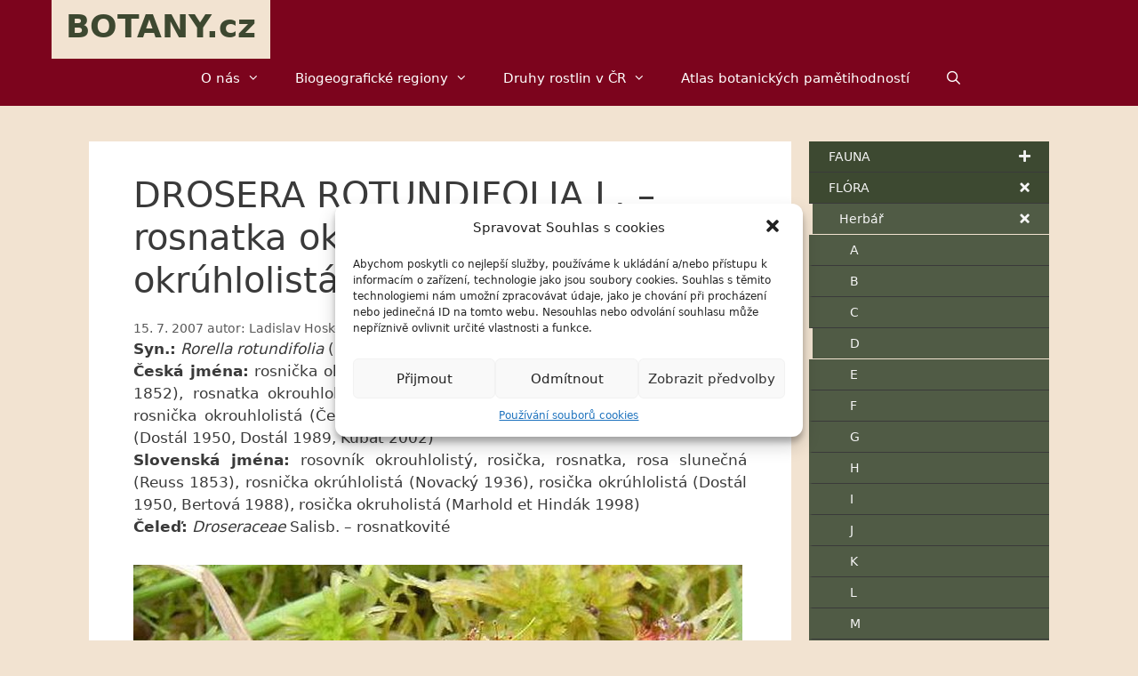

--- FILE ---
content_type: text/html; charset=UTF-8
request_url: https://botany.cz/cs/drosera-rotundifolia/
body_size: 23515
content:
<!DOCTYPE html>
<html lang="cs">
<head>
	<meta charset="UTF-8">
	<link rel="profile" href="https://gmpg.org/xfn/11">
	<script async src="https://pagead2.googlesyndication.com/pagead/js/adsbygoogle.js?client=ca-pub-5451212302176129"
     crossorigin="anonymous"></script>
	<title>DROSERA ROTUNDIFOLIA L. – rosnatka okrouhlolistá / rosička okrúhlolistá | BOTANY.cz</title>
<meta name='robots' content='max-image-preview:large' />
<meta name="viewport" content="width=device-width, initial-scale=1">
<!-- All In One SEO Pack 3.7.0ob_start_detected [-1,-1] -->
<script type="application/ld+json" class="aioseop-schema">{"@context":"https://schema.org","@graph":[{"@type":"Organization","@id":"https://botany.cz/cs/#organization","url":"https://botany.cz/cs/","name":"BOTANY.cz","sameAs":[]},{"@type":"WebSite","@id":"https://botany.cz/cs/#website","url":"https://botany.cz/cs/","name":"BOTANY.cz","publisher":{"@id":"https://botany.cz/cs/#organization"},"potentialAction":{"@type":"SearchAction","target":"https://botany.cz/cs/?s={search_term_string}","query-input":"required name=search_term_string"}},{"@type":"WebPage","@id":"https://botany.cz/cs/drosera-rotundifolia/#webpage","url":"https://botany.cz/cs/drosera-rotundifolia/","inLanguage":"cs","name":"DROSERA ROTUNDIFOLIA L. - rosnatka okrouhlolistá / rosička okrúhlolistá","isPartOf":{"@id":"https://botany.cz/cs/#website"},"breadcrumb":{"@id":"https://botany.cz/cs/drosera-rotundifolia/#breadcrumblist"},"image":{"@type":"ImageObject","@id":"https://botany.cz/cs/drosera-rotundifolia/#primaryimage","url":"/foto/droserarotundifolia.jpg"},"primaryImageOfPage":{"@id":"https://botany.cz/cs/drosera-rotundifolia/#primaryimage"},"datePublished":"2007-07-15T19:02:22+01:00","dateModified":"2022-07-17T05:12:20+01:00"},{"@type":"Article","@id":"https://botany.cz/cs/drosera-rotundifolia/#article","isPartOf":{"@id":"https://botany.cz/cs/drosera-rotundifolia/#webpage"},"author":{"@id":"https://botany.cz/cs/author/gaston/#author"},"headline":"DROSERA ROTUNDIFOLIA L. &#8211; rosnatka okrouhlolistá / rosička okrúhlolistá","datePublished":"2007-07-15T19:02:22+01:00","dateModified":"2022-07-17T05:12:20+01:00","commentCount":0,"mainEntityOfPage":{"@id":"https://botany.cz/cs/drosera-rotundifolia/#webpage"},"publisher":{"@id":"https://botany.cz/cs/#organization"},"articleSection":"Atlantsko-severoamerická oblast, Biogeografické regiony, Cirkumboreální oblast, D, Herbář, Holarctis, Oblast Skalistých hor, Východoasijská oblast","image":{"@type":"ImageObject","@id":"https://botany.cz/cs/drosera-rotundifolia/#primaryimage","url":"/foto/droserarotundifolia.jpg"}},{"@type":"Person","@id":"https://botany.cz/cs/author/gaston/#author","name":"Ladislav Hoskovec","sameAs":[],"image":{"@type":"ImageObject","@id":"https://botany.cz/cs/#personlogo","url":"https://secure.gravatar.com/avatar/3d6c57063c8ad1b539e960d90356434c?s=96&d=mm&r=g","width":96,"height":96,"caption":"Ladislav Hoskovec"}},{"@type":"BreadcrumbList","@id":"https://botany.cz/cs/drosera-rotundifolia/#breadcrumblist","itemListElement":[{"@type":"ListItem","position":1,"item":{"@type":"WebPage","@id":"https://botany.cz/cs/","url":"https://botany.cz/cs/","name":"BOTANY.cz"}},{"@type":"ListItem","position":2,"item":{"@type":"WebPage","@id":"https://botany.cz/cs/drosera-rotundifolia/","url":"https://botany.cz/cs/drosera-rotundifolia/","name":"DROSERA ROTUNDIFOLIA L. - rosnatka okrouhlolistá / rosička okrúhlolistá"}}]}]}</script>
<link rel="canonical" href="https://botany.cz/cs/drosera-rotundifolia/" />
<!-- All In One SEO Pack -->
<link rel='dns-prefetch' href='//www.google.com' />
<link rel='dns-prefetch' href='//s.w.org' />
		<script>
			window._wpemojiSettings = {"baseUrl":"https:\/\/s.w.org\/images\/core\/emoji\/13.1.0\/72x72\/","ext":".png","svgUrl":"https:\/\/s.w.org\/images\/core\/emoji\/13.1.0\/svg\/","svgExt":".svg","source":{"concatemoji":"https:\/\/botany.cz\/cs\/wp-includes\/js\/wp-emoji-release.min.js?ver=5.8.12"}};
			!function(e,a,t){var n,r,o,i=a.createElement("canvas"),p=i.getContext&&i.getContext("2d");function s(e,t){var a=String.fromCharCode;p.clearRect(0,0,i.width,i.height),p.fillText(a.apply(this,e),0,0);e=i.toDataURL();return p.clearRect(0,0,i.width,i.height),p.fillText(a.apply(this,t),0,0),e===i.toDataURL()}function c(e){var t=a.createElement("script");t.src=e,t.defer=t.type="text/javascript",a.getElementsByTagName("head")[0].appendChild(t)}for(o=Array("flag","emoji"),t.supports={everything:!0,everythingExceptFlag:!0},r=0;r<o.length;r++)t.supports[o[r]]=function(e){if(!p||!p.fillText)return!1;switch(p.textBaseline="top",p.font="600 32px Arial",e){case"flag":return s([127987,65039,8205,9895,65039],[127987,65039,8203,9895,65039])?!1:!s([55356,56826,55356,56819],[55356,56826,8203,55356,56819])&&!s([55356,57332,56128,56423,56128,56418,56128,56421,56128,56430,56128,56423,56128,56447],[55356,57332,8203,56128,56423,8203,56128,56418,8203,56128,56421,8203,56128,56430,8203,56128,56423,8203,56128,56447]);case"emoji":return!s([10084,65039,8205,55357,56613],[10084,65039,8203,55357,56613])}return!1}(o[r]),t.supports.everything=t.supports.everything&&t.supports[o[r]],"flag"!==o[r]&&(t.supports.everythingExceptFlag=t.supports.everythingExceptFlag&&t.supports[o[r]]);t.supports.everythingExceptFlag=t.supports.everythingExceptFlag&&!t.supports.flag,t.DOMReady=!1,t.readyCallback=function(){t.DOMReady=!0},t.supports.everything||(n=function(){t.readyCallback()},a.addEventListener?(a.addEventListener("DOMContentLoaded",n,!1),e.addEventListener("load",n,!1)):(e.attachEvent("onload",n),a.attachEvent("onreadystatechange",function(){"complete"===a.readyState&&t.readyCallback()})),(n=t.source||{}).concatemoji?c(n.concatemoji):n.wpemoji&&n.twemoji&&(c(n.twemoji),c(n.wpemoji)))}(window,document,window._wpemojiSettings);
		</script>
		<style>
img.wp-smiley,
img.emoji {
	display: inline !important;
	border: none !important;
	box-shadow: none !important;
	height: 1em !important;
	width: 1em !important;
	margin: 0 .07em !important;
	vertical-align: -0.1em !important;
	background: none !important;
	padding: 0 !important;
}
</style>
	<link rel='stylesheet' id='contact-form-7-css'  href='https://botany.cz/cs/wp-content/plugins/contact-form-7/includes/css/styles.css?ver=5.5.6.1' media='all' />
<link rel='stylesheet' id='cmplz-general-css'  href='https://botany.cz/cs/wp-content/plugins/complianz-gdpr/assets/css/cookieblocker.min.css?ver=6.1.6.1' media='all' />
<link rel='stylesheet' id='generate-style-css'  href='https://botany.cz/cs/wp-content/themes/generatepress/assets/css/all.min.css?ver=3.1.3' media='all' />
<style id='generate-style-inline-css'>
body{background-color:#f2e3d1;color:#3a3a3a;}a{color:#5e9800;}a:hover, a:focus{text-decoration:underline;}.entry-title a, .site-branding a, a.button, .wp-block-button__link, .main-navigation a{text-decoration:none;}a:hover, a:focus, a:active{color:#000000;}body .grid-container{max-width:1000px;}.wp-block-group__inner-container{max-width:1000px;margin-left:auto;margin-right:auto;}.generate-back-to-top{font-size:20px;border-radius:3px;position:fixed;bottom:30px;right:30px;line-height:40px;width:40px;text-align:center;z-index:10;transition:opacity 300ms ease-in-out;}.navigation-search{position:absolute;left:-99999px;pointer-events:none;visibility:hidden;z-index:20;width:100%;top:0;transition:opacity 100ms ease-in-out;opacity:0;}.navigation-search.nav-search-active{left:0;right:0;pointer-events:auto;visibility:visible;opacity:1;}.navigation-search input[type="search"]{outline:0;border:0;vertical-align:bottom;line-height:1;opacity:0.9;width:100%;z-index:20;border-radius:0;-webkit-appearance:none;height:60px;}.navigation-search input::-ms-clear{display:none;width:0;height:0;}.navigation-search input::-ms-reveal{display:none;width:0;height:0;}.navigation-search input::-webkit-search-decoration, .navigation-search input::-webkit-search-cancel-button, .navigation-search input::-webkit-search-results-button, .navigation-search input::-webkit-search-results-decoration{display:none;}.main-navigation li.search-item{z-index:21;}li.search-item.active{transition:opacity 100ms ease-in-out;}.nav-left-sidebar .main-navigation li.search-item.active,.nav-right-sidebar .main-navigation li.search-item.active{width:auto;display:inline-block;float:right;}.gen-sidebar-nav .navigation-search{top:auto;bottom:0;}:root{--contrast:#222222;--contrast-2:#575760;--contrast-3:#b2b2be;--base:#f0f0f0;--base-2:#f7f8f9;--base-3:#ffffff;--accent:#537154;}.has-contrast-color{color:#222222;}.has-contrast-background-color{background-color:#222222;}.has-contrast-2-color{color:#575760;}.has-contrast-2-background-color{background-color:#575760;}.has-contrast-3-color{color:#b2b2be;}.has-contrast-3-background-color{background-color:#b2b2be;}.has-base-color{color:#f0f0f0;}.has-base-background-color{background-color:#f0f0f0;}.has-base-2-color{color:#f7f8f9;}.has-base-2-background-color{background-color:#f7f8f9;}.has-base-3-color{color:#ffffff;}.has-base-3-background-color{background-color:#ffffff;}.has-accent-color{color:#537154;}.has-accent-background-color{background-color:#537154;}body, button, input, select, textarea{font-family:-apple-system, system-ui, BlinkMacSystemFont, "Segoe UI", Helvetica, Arial, sans-serif, "Apple Color Emoji", "Segoe UI Emoji", "Segoe UI Symbol";}body{line-height:1.5;}.entry-content > [class*="wp-block-"]:not(:last-child){margin-bottom:1.5em;}.main-title{font-size:45px;}.main-navigation .main-nav ul ul li a{font-size:14px;}.sidebar .widget, .footer-widgets .widget{font-size:17px;}h1{font-weight:300;font-size:40px;}h2{font-weight:300;font-size:30px;}h3{font-size:20px;}h4{font-size:inherit;}h5{font-size:inherit;}@media (max-width:768px){.main-title{font-size:30px;}h1{font-size:30px;}h2{font-size:25px;}}.top-bar{background-color:#636363;color:#ffffff;}.top-bar a{color:#ffffff;}.top-bar a:hover{color:#303030;}.site-header{background-color:#f2e3d1;color:#3a3a3a;}.site-header a{color:#3a3a3a;}.main-title a,.main-title a:hover{color:#222222;}.site-description{color:#757575;}.main-navigation,.main-navigation ul ul{background-color:#7c041d;}.main-navigation .main-nav ul li a, .main-navigation .menu-toggle, .main-navigation .menu-bar-items{color:#ffffff;}.main-navigation .main-nav ul li:not([class*="current-menu-"]):hover > a, .main-navigation .main-nav ul li:not([class*="current-menu-"]):focus > a, .main-navigation .main-nav ul li.sfHover:not([class*="current-menu-"]) > a, .main-navigation .menu-bar-item:hover > a, .main-navigation .menu-bar-item.sfHover > a{color:#ffffff;background-color:#96364a;}button.menu-toggle:hover,button.menu-toggle:focus,.main-navigation .mobile-bar-items a,.main-navigation .mobile-bar-items a:hover,.main-navigation .mobile-bar-items a:focus{color:#ffffff;}.main-navigation .main-nav ul li[class*="current-menu-"] > a{color:#7c041d;background-color:#f2e3d1;}.navigation-search input[type="search"],.navigation-search input[type="search"]:active, .navigation-search input[type="search"]:focus, .main-navigation .main-nav ul li.search-item.active > a, .main-navigation .menu-bar-items .search-item.active > a{color:#ffffff;background-color:#96364a;}.main-navigation ul ul{background-color:#7c041d;}.main-navigation .main-nav ul ul li a{color:#ffffff;}.main-navigation .main-nav ul ul li:not([class*="current-menu-"]):hover > a,.main-navigation .main-nav ul ul li:not([class*="current-menu-"]):focus > a, .main-navigation .main-nav ul ul li.sfHover:not([class*="current-menu-"]) > a{color:#ffffff;background-color:#96364a;}.main-navigation .main-nav ul ul li[class*="current-menu-"] > a{color:#7c041d;background-color:#f2e3d1;}.separate-containers .inside-article, .separate-containers .comments-area, .separate-containers .page-header, .one-container .container, .separate-containers .paging-navigation, .inside-page-header{background-color:#ffffff;}.entry-meta{color:#595959;}.entry-meta a{color:#595959;}.entry-meta a:hover{color:#1e73be;}.sidebar .widget{background-color:var(--base-3);}.sidebar .widget .widget-title{color:#000000;}.footer-widgets{background-color:#3d4931;}.footer-widgets .widget-title{color:#000000;}.site-info{color:#ffffff;background-color:#7c041d;}.site-info a{color:#ffffff;}.site-info a:hover{color:#606060;}.footer-bar .widget_nav_menu .current-menu-item a{color:#606060;}input[type="text"],input[type="email"],input[type="url"],input[type="password"],input[type="search"],input[type="tel"],input[type="number"],textarea,select{color:#666666;background-color:#fafafa;border-color:#cccccc;}input[type="text"]:focus,input[type="email"]:focus,input[type="url"]:focus,input[type="password"]:focus,input[type="search"]:focus,input[type="tel"]:focus,input[type="number"]:focus,textarea:focus,select:focus{color:#666666;background-color:#ffffff;border-color:#bfbfbf;}button,html input[type="button"],input[type="reset"],input[type="submit"],a.button,a.wp-block-button__link:not(.has-background){color:#ffffff;background-color:#7c041d;}button:hover,html input[type="button"]:hover,input[type="reset"]:hover,input[type="submit"]:hover,a.button:hover,button:focus,html input[type="button"]:focus,input[type="reset"]:focus,input[type="submit"]:focus,a.button:focus,a.wp-block-button__link:not(.has-background):active,a.wp-block-button__link:not(.has-background):focus,a.wp-block-button__link:not(.has-background):hover{color:#ffffff;background-color:#3f3f3f;}a.generate-back-to-top{background-color:rgba( 0,0,0,0.4 );color:#ffffff;}a.generate-back-to-top:hover,a.generate-back-to-top:focus{background-color:rgba( 0,0,0,0.6 );color:#ffffff;}@media (max-width:768px){.main-navigation .menu-bar-item:hover > a, .main-navigation .menu-bar-item.sfHover > a{background:none;color:#ffffff;}}.inside-top-bar{padding:10px;}.inside-header{padding:40px;}.site-main .wp-block-group__inner-container{padding:40px;}.entry-content .alignwide, body:not(.no-sidebar) .entry-content .alignfull{margin-left:-40px;width:calc(100% + 80px);max-width:calc(100% + 80px);}.container.grid-container{max-width:1080px;}.rtl .menu-item-has-children .dropdown-menu-toggle{padding-left:20px;}.rtl .main-navigation .main-nav ul li.menu-item-has-children > a{padding-right:20px;}.site-info{padding:20px;}@media (max-width:768px){.separate-containers .inside-article, .separate-containers .comments-area, .separate-containers .page-header, .separate-containers .paging-navigation, .one-container .site-content, .inside-page-header{padding:30px;}.site-main .wp-block-group__inner-container{padding:30px;}.site-info{padding-right:10px;padding-left:10px;}.entry-content .alignwide, body:not(.no-sidebar) .entry-content .alignfull{margin-left:-30px;width:calc(100% + 60px);max-width:calc(100% + 60px);}}/* End cached CSS */@media (max-width:768px){.main-navigation .menu-toggle,.main-navigation .mobile-bar-items,.sidebar-nav-mobile:not(#sticky-placeholder){display:block;}.main-navigation ul,.gen-sidebar-nav{display:none;}[class*="nav-float-"] .site-header .inside-header > *{float:none;clear:both;}}
</style>
<link rel='stylesheet' id='generate-font-icons-css'  href='https://botany.cz/cs/wp-content/themes/generatepress/assets/css/components/font-icons.min.css?ver=3.1.3' media='all' />
<link rel='stylesheet' id='wpb_wmca_themify_icons-css'  href='https://botany.cz/cs/wp-content/plugins/wpb-accordion-menu-or-category-pro/admin/assets/css/themify-icons.css?ver=1.0' media='all' />
<link rel='stylesheet' id='wpb_wmca_font_awesome_style_frontend-css'  href='https://botany.cz/cs/wp-content/plugins/wpb-accordion-menu-or-category-pro/admin/assets/fontawesome-free-5/css/all.min.css?ver=1.0' media='all' />
<link rel='stylesheet' id='wpb_wmca_accordion_style-css'  href='https://botany.cz/cs/wp-content/plugins/wpb-accordion-menu-or-category-pro/assets/css/wpb_wmca_style.css?ver=1.0' media='all' />
<style id='wpb_wmca_accordion_style-inline-css'>
	
		body .wpb_category_n_menu_accordion li a {
		    font-size: 14px!important;
		    line-height: 18px!important;
		    font-weight: 400!important;
		}
				.wpb_category_n_menu_accordion.wpb_wmca_theme_custom > ul > li > a,
		.wpb_category_n_menu_accordion.wpb_wmca_theme_custom > ul ul li > a,
		.wpb_category_n_menu_accordion.wpb_wmca_theme_custom > ul ul ul li > a {
		  border-bottom: 1px solid #3a3a3a!important;
		}
		.wpb_category_n_menu_accordion.wpb_wmca_theme_custom > ul > li a,
		.wpb_category_n_menu_accordion.wpb_wmca_theme_custom > ul > li a:visited{
		  color: #f5f5f5!important;
		}
		.wpb_category_n_menu_accordion.wpb_wmca_theme_custom > ul > li li:hover > a,
		.wpb_category_n_menu_accordion.wpb_wmca_theme_custom li.wpb-submenu-indicator-minus > a {
		  border-left-color: #3a3a3a;
		}
		.wpb_category_n_menu_accordion.wpb_wmca_theme_custom > ul > li > a {
		  background: #3d4931;
		}
		.wpb_category_n_menu_accordion.wpb_wmca_theme_custom ul > li li {
		  background: #505b45;
		}
		.wpb_category_n_menu_accordion.wpb_wmca_theme_custom > ul > li > a:hover {
		  background-color: #646d5a;
		}

		.wpb_category_n_menu_accordion li.wpb-submenu-indicator-minus > a > span.wpb-submenu-indicator .wpb-submenu-indicator-icon {
			-ms-transform: rotate(45deg);
			-moz-transform: rotate(45deg);
			-webkit-transform: rotate(45deg);
			transform: rotate(45deg);
		}

		.wpb_category_n_menu_accordion.wpb_wmca_theme_minimal li.current-cat > a,
		.wpb_category_n_menu_accordion.wpb_wmca_theme_minimal li.current-menu-item > a,
		.wpb_category_n_menu_accordion.wpb_wmca_theme_flat_design li.current-cat > a,
		.wpb_category_n_menu_accordion.wpb_wmca_theme_flat_design li.current-menu-item > a {
			color: #d63031;
		}
		.wpb_category_n_menu_accordion.wpb_wmca_theme_flat_design > ul > li > a {
		  background-color: #d63031;
		  border-color: #c30000;
		}
		.wpb_category_n_menu_accordion.wpb_wmca_theme_flat_design li.current-cat > a,
		.wpb_category_n_menu_accordion.wpb_wmca_theme_flat_design li.current-menu-item > a {
			color: #c30000;
		}
		.wpb_category_n_menu_accordion.wpb_wmca_theme_flat_design > ul > li > a:hover,
		.wpb_category_n_menu_accordion.wpb_wmca_theme_flat_design li.current-cat > a {
			background-color: #c30000;
		}
		.wpb_category_n_menu_accordion.wpb_wmca_theme_custom ul > li li > a:hover {
			background-color: #646d5a;
		}
		.wpb_category_n_menu_accordion.wpb_wmca_theme_custom > ul > li a:hover {
			color: #f5f5f5!important;
		}

		.wpb_category_n_menu_accordion.wpb_wmca_theme_custom > ul > li > a:hover,
		.wpb_category_n_menu_accordion.wpb_wmca_theme_custom > ul ul li > a:hover,
		.wpb_category_n_menu_accordion.wpb_wmca_theme_custom > ul ul ul li > a:hover {
		  border-bottom: 1px solid #3a3a3a!important;
		}
		.wpb_category_n_menu_accordion.wpb_wmca_theme_custom > ul > li li:hover > a:hover,
		.wpb_category_n_menu_accordion.wpb_wmca_theme_custom li.wpb-submenu-indicator-minus > a:hover {
		  border-left-color: #3a3a3a;
		}

						.wpb_category_n_menu_accordion.wpb_wmca_theme_custom > ul li.current-cat > a,
		.wpb_category_n_menu_accordion.wpb_wmca_theme_custom > ul li.current-menu-item > a,
		.wpb_category_n_menu_accordion.wpb_wmca_theme_custom > ul li.wpb-wcma-current-post > a {
			border-bottom: 1px solid #f2e3d1!important;
		}
						.wpb_category_n_menu_accordion.wpb_wmca_theme_custom > ul li.current-cat > a,
		.wpb_category_n_menu_accordion.wpb_wmca_theme_custom > ul li.current-menu-item > a,
		.wpb_category_n_menu_accordion.wpb_wmca_theme_custom > ul li.wpb-wcma-current-post > a {
			border-left-color: #f2e3d1!important;
		}
		
	
</style>
<script src='https://botany.cz/cs/wp-includes/js/jquery/jquery.min.js?ver=3.6.0' id='jquery-core-js'></script>
<script src='https://botany.cz/cs/wp-includes/js/jquery/jquery-migrate.min.js?ver=3.3.2' id='jquery-migrate-js'></script>
<script src='https://botany.cz/cs/wp-content/themes/generatepress/js/scripts.js?ver=5.8.12' id='your-script-js'></script>
<link rel="https://api.w.org/" href="https://botany.cz/cs/wp-json/" /><link rel="alternate" type="application/json" href="https://botany.cz/cs/wp-json/wp/v2/posts/1258" /><link rel="EditURI" type="application/rsd+xml" title="RSD" href="https://botany.cz/cs/xmlrpc.php?rsd" />
<link rel="wlwmanifest" type="application/wlwmanifest+xml" href="https://botany.cz/cs/wp-includes/wlwmanifest.xml" /> 
<meta name="generator" content="WordPress 5.8.12" />
<link rel='shortlink' href='https://botany.cz/cs/?p=1258' />
<link rel="alternate" type="application/json+oembed" href="https://botany.cz/cs/wp-json/oembed/1.0/embed?url=https%3A%2F%2Fbotany.cz%2Fcs%2Fdrosera-rotundifolia%2F" />
<link rel="alternate" type="text/xml+oembed" href="https://botany.cz/cs/wp-json/oembed/1.0/embed?url=https%3A%2F%2Fbotany.cz%2Fcs%2Fdrosera-rotundifolia%2F&#038;format=xml" />
<link rel="preconnect" href="https://storage.googleapis.com"><link rel="preconnect" href="https://cdnjs.cloudflare.com">
		<!-- GA Google Analytics @ https://m0n.co/ga -->
		<script type="text/plain" data-service="google-analytics" data-category="statistics" async src="https://www.googletagmanager.com/gtag/js?id=UA-117080837-1"></script>
		<script>
			window.dataLayer = window.dataLayer || [];
			function gtag(){dataLayer.push(arguments);}
			gtag('js', new Date());
			gtag('config', 'UA-117080837-1');
		</script>

	<script type="text/javascript">
	window._se_plugin_version = '8.1.9';
</script>
<style>.cmplz-hidden{display:none!important;}</style>		<style id="wp-custom-css">
			div.hoverTip {
	display: none;
	background-color: white;
	position: absolute;
	width: 405px;
	z-index: 1000;
	overflow: hidden;
	border: 1px solid #999;
	box-shadow: 5px 5px 5px rgba(0, 0, 0, 0.2);
	-webkit-box-shadow: 5px 5px rgba(0, 0, 0, 0.2);
	-moz-box-shadow: 5px 5px rgba(0, 0, 0, 0.2);	
}

.hidden {
	display: none;
}

/*—Hide reCaptcha v3 visible seal */
body.single .grecaptcha-badge, body.category .grecaptcha-badge,
body.home .grecaptcha-badge
{
	display: none;
}

body.single #cmplz-manage-consent, body.category #cmplz-manage-consent {
	display: none;
}

body.category div.grid-parent div.entry-content p {
	margin: 0px
}

body.category div.grid-parent div.entry-content::after {
  content: "...";
}

body.category p.read-more-container {
	display: none
}

div.inside-article img {
	image-orientation: none;	
}


h1 div.hoverTip {
	padding: 2px;
    text-align: center;
}

div.hoverTip img {
	width: 400px;
	margin-left: 2px;
}

.entry-content:not(:first-child), .entry-summary:not(:first-child), .page-content:not(:first-child) {
    margin-top:0em; 
/* jj zmenila bylo 2em*/
}

.entry-header, .site-content {
    word-wrap: break-word;
    margin-top: 20px;  
/* jj zmenila pridala*/
}

#footer-widgets {
	padding: 0px 20px;
}

.entry-title {
    margin-bottom: 20px; 
	/* jj zmenila bylo 0px*/
/* margin-top: 20px;  	 jj zmenila přidala*/
}

h2 {
    font-weight: 300;
    font-size: 24px;
}

div.inside-right-sidebar aside.widget {
	padding: 0px;
}


aside.widget-ad {
	background-color: #f2e3d1 !important;
	padding: 2px !important;
}

aside.widget-ad p {
	text-align: center;
}

aside.widget_wpb_wmca_category_accordion_widget li > ul > li > a {
	padding-left: 30px !important;
}

aside.widget_wpb_wmca_category_accordion_widget li > ul > li > ul > li > a {
	padding-left: 42px !important;
}

aside.widget_wpb_wmca_category_accordion_widget li > ul > li > ul > li > ul > li > a {
	padding-left: 56px !important;
}

aside.widget_wpb_wmca_category_accordion_widget li > ul > li > ul > li > ul > li > ul > li > a {
	padding-left: 68px !important;
}

@media (min-width: 768px) {
	aside.widget_wpb_wmca_category_accordion_widget li a {
		 padding: 8px 22px !important;
	}
}


@media (min-width: 1441px) {
.inside-header {
    padding: 0px 10% 0px 12.5% !important;
    background-color: #7c041d;
	
/* margin-top: 30px; Kamil zakazal */
/* jj zmenila bylo 20px 40px*/
}
	}

@media (max-width: 1440px) {
.inside-header {
    padding: 0px 10% 0px 4.5% !important;
    background-color: #7c041d;

	
/*    margin-top: 30px; Kamil zakazal */
/* jj zmenila bylo 20px 40px*/
}
	}

.main-navigation .main-nav ul li a {
    padding-left: 20px;
    padding-right: 20px;
    line-height: 62px; 
/* jj zmenila bylo 60px*/
}

.main-title a, .main-title a:hover {
    color: #3d4830;
    
	font-size: 36px;
    background-color: #f2e3d1;
    padding: 16px; 
}

@media (min-width: 1367px) {
.main-title a, .main-title a:hover {
    color: #3d4830;
   
    font-size: 36px;
    background-color: #f2e3d1;
    padding: 16px;
   
}
  }


p {
    text-align:justify; 
/* jj zmenila pridala*/

}

.sidebar .widget, .widget {
    font-size: 15px;
	
}



.one-container .inside-article>[class*=page-header-], .separate-containers .inside-article>[class*=page-header-] {
    margin-bottom: 0em; /* jj zmenila bylo 2em*/
    margin-top: 0;
}

.inside-article  {
	padding-top: 8px !important;
}

.site-header {
	background-position: center;
}

@media (max-width: 768px) {

.site-description {
    color: transparent;
}
	.site-header {background-position: left;
	}

}


.size-auto, .size-full, .size-large, .size-medium, .size-thumbnail {
    max-width: 0%; /*jj zmenila bylo 100%*/
    height: auto;
}


.post-image:not(:first-child) {
    margin-top: 0em; /*jj zmenila bylo 2em*/
}

.separate-containers .page-header-contained, .separate-containers .page-header-content, .separate-containers .page-header-content-single, .separate-containers .page-header-image, .separate-containers .page-header-image-single {
    margin-top: 0px; /*jj zmenila bylo 20px*/
}

.separate-containers .comments-area, .separate-containers .inside-article, .separate-containers .page-header, .separate-containers .paging-navigation {
    padding: 30px 50px; /*jj zmenila bylo 40px*/
}



@media (min-width:1366px) {
	
.obal {height:540px;
	background-image: url('https://botany.cz/cs/wp-content/uploads/2022/05/pivonka.jpg'); background-size: contain; background-repeat: no-repeat; background-position:left; 
	}
   .radek1 {
    width: 100%; 
	font-size:100%; 
	line-height:130%; height:580px; 
	text-align:justify;  
}
   .radek2{
    width: 100%; 
		font-size:100%; 
		line-height:130%;  
}
	.polovina {
		width:50%; 
		float:right;	
}	
	.tretina {
		width:28%; 
		float:left;
		margin-right:5px;
		margin-left:5px;
		text-align:center;
}	
	.petina {
		width:19%; 
		float:left;
		margin-right:6px;
		margin-bottom:30px;
		text-align:center;
		align-content:bottom;	
}
	}


@media (width:1024px) {
	
.main-navigation ul {
   
    padding-left: 250px !important;
    padding-right: 0px !important; 
/* jj zmenila pridala */
}		
	
.main-navigation .main-nav ul li a {
    padding-left: 0px; 
    padding-right: 20px;
    line-height: 60px;
    font-size: 12px;
    margin-top: -40px;
	/* jj zmenila pridala */
}
	
}

@media (min-width:768px) and (max-width: 1365px) {
	.obal {height:400px;
	background-image: url('https://botany.cz/cs/wp-content/uploads/2022/05/pivonka.jpg');
		background-size: contain; 
		background-repeat: no-repeat; 
		background-position:left;
		margin-bottom: 20px; /* jj zmenila pridala */
	}
	
	.radek1 {
    width: 100%; font-size:85%; line-height:130%; height:450px;  
		margin-bottom: 30px; /* jj zmenila pridala */
}
	.polovina {
		width:50%; 
		float:right;	
}
	.petina {
		width:18%; 
		float:left;
		margin-right:10px;
		margin-bottom:20px;
		text-align:center;
		align-content:bottom;	
}	
		}

@media (max-width: 767px) {
.obal 
	{height:350px;
		background-size: contain; 
		background-repeat: no-repeat; 
		background-position:center;
		background-image: url('https://botany.cz/cs/wp-content/uploads/2022/05/pivonka.jpg');
		
	}		
		
	
.radek1 {   
	padding: 380px 10px;
}
		.polovina {
		width:100%; 
		float:right;	
}
	.petina {
		width:100%; 
		float:left;
		margin-right:6px;
		margin-bottom:20px;
		text-align:center;
		align-content:bottom;
	
	}	
.separate-containers .comments-area, .separate-containers .inside-article, .separate-containers .page-header, .separate-containers .paging-navigation {
	padding: 5px 15px 5px 5px;
}
	
}

img {
    height: auto;
margin: 4px 4px 4px 0px
	/*jj zmenila pridala*/
	}

.nastred  { 
		text-align:center;
		}

.vpravo-foto { 
		float:right;
	margin-left:15px
		}
		
.vlevo-foto { 
		float:left;
	margin-right:15px
		}


.souvisejici-clanky {	
	background-color:#ffffff;
	font-size:14px; /*jj zmenila pridala*/

}

.souvisejici-clanky ul li {	
	color:#5e9800;
}

.souvisejici-clanky > p {	
	display: none;
}

.prvnisloupec {
	width:20%;
	float: left;
	
}

.druhysloupec {
	width:80%;
	float: left;
}



@media (min-width:1367px) {
.main-navigation ul {
    list-style: none;
    margin: 0px;
    padding-left: 0;
    padding-right:80px;  /*jj zmenila pridala*/
}
	}


@media (min-width:769px) and (max-width: 1366px) {
.main-navigation ul {
    list-style: none;
    margin: 0px;
    padding-left: 0;
    padding-right:50px;  /*jj zmenila pridala*/
}
	}


@media (max-width:767px) {
	
.prvnisloupec {
    width: 0%;
    float: left;
}
	}

@media (min-width: 1025px) {
		
.push-25 {
    left: 25% !important;
}
	
.grid-50 {
    width:50% !important;
}
	
.pull-50 {
    left: -50%;
}
 
.grid-25 {
    width: 25% !important;  /* jj zmenila bylo 23%*/
}


	}



.cmplz-cookiebanner .cmplz-buttons .cmplz-btn.cmplz-accept {
    background-color: #f9f9f9 !important;
    border: 1px solid #f2f2f2 !important;
    color: #222222 !important;
}

ul.uvod-nejnovejsi {
	margin: 0 0 0 1em;
}


img.w100 {
	width: 685px;
}

img.w50 {
	width:340px;
}

img.w100:hover, img.w50:hover, img.resampled:hover {
	image-rendering: pixelated;
}
		</style>
		</head>

<body data-cmplz=1 class="post-template-default single single-post postid-1258 single-format-standard wp-embed-responsive right-sidebar nav-float-right separate-containers fluid-header active-footer-widgets-1 nav-search-enabled header-aligned-left dropdown-hover featured-image-active" itemtype="https://schema.org/Blog" itemscope>
	<a class="screen-reader-text skip-link" href="#content" title="Přeskočit na obsah">Přeskočit na obsah</a>		<header class="site-header" id="masthead" aria-label="Web"  itemtype="https://schema.org/WPHeader" itemscope>
			<div class="inside-header">
				<div class="site-branding">
						<p class="main-title" itemprop="headline">
					<a href="https://botany.cz/cs/" rel="home">
						BOTANY.cz
					</a>
				</p>
						
					</div>		<nav class="main-navigation sub-menu-right" id="site-navigation" aria-label="Primary"  itemtype="https://schema.org/SiteNavigationElement" itemscope>
			<div class="inside-navigation">
				<form method="get" class="search-form navigation-search" action="https://botany.cz/cs/">
					<input type="search" class="search-field" value="" name="s" title="Hledat" />
				</form>		<div class="mobile-bar-items">
						<span class="search-item">
				<a aria-label="Otevřít vyhledávání" href="#">
									</a>
			</span>
		</div>
						<button class="menu-toggle" aria-controls="primary-menu" aria-expanded="false">
					<span class="mobile-menu">Menu</span>				</button>
				<div id="primary-menu" class="main-nav"><ul id="menu-hlavni-menu" class=" menu sf-menu"><li id="menu-item-216584" class="menu-item menu-item-type-post_type menu-item-object-page menu-item-has-children menu-item-216584"><a href="https://botany.cz/cs/o-nas/">O nás<span role="presentation" class="dropdown-menu-toggle"></span></a>
<ul class="sub-menu">
	<li id="menu-item-216701" class="menu-item menu-item-type-post_type menu-item-object-page menu-item-216701"><a href="https://botany.cz/cs/cookies/">Používání souborů cookies</a></li>
</ul>
</li>
<li id="menu-item-216587" class="menu-item menu-item-type-post_type menu-item-object-page menu-item-has-children menu-item-216587"><a href="https://botany.cz/cs/bioregiony/">Biogeografické regiony<span role="presentation" class="dropdown-menu-toggle"></span></a>
<ul class="sub-menu">
	<li id="menu-item-216589" class="menu-item menu-item-type-post_type menu-item-object-page menu-item-216589"><a href="https://botany.cz/cs/bioregiony/australis/">Australis</a></li>
	<li id="menu-item-216590" class="menu-item menu-item-type-post_type menu-item-object-page menu-item-216590"><a href="https://botany.cz/cs/bioregiony/capensis/">Capensis</a></li>
	<li id="menu-item-216591" class="menu-item menu-item-type-post_type menu-item-object-page menu-item-216591"><a href="https://botany.cz/cs/bioregiony/antarctis/">Holantarctis</a></li>
	<li id="menu-item-216592" class="menu-item menu-item-type-post_type menu-item-object-page menu-item-216592"><a href="https://botany.cz/cs/bioregiony/holarctis/">Holarctis</a></li>
	<li id="menu-item-216593" class="menu-item menu-item-type-post_type menu-item-object-page menu-item-216593"><a href="https://botany.cz/cs/bioregiony/neotropis/">Neotropis</a></li>
	<li id="menu-item-216594" class="menu-item menu-item-type-post_type menu-item-object-page menu-item-216594"><a href="https://botany.cz/cs/bioregiony/paleotropis/">Paleotropis</a></li>
</ul>
</li>
<li id="menu-item-216595" class="menu-item menu-item-type-custom menu-item-object-custom menu-item-has-children menu-item-216595"><a href="#">Druhy rostlin v ČR<span role="presentation" class="dropdown-menu-toggle"></span></a>
<ul class="sub-menu">
	<li id="menu-item-216597" class="menu-item menu-item-type-post_type menu-item-object-post menu-item-216597"><a href="https://botany.cz/cs/kvetena-ceske-republiky/">Veškeré druhy rostlin České republiky (<em>Abies</em> – <em>Hyssopus</em>)</a></li>
	<li id="menu-item-216596" class="menu-item menu-item-type-post_type menu-item-object-post menu-item-216596"><a href="https://botany.cz/cs/kvetena-ceske-republiky-2/">Veškeré druhy rostlin České republiky (<em>Iberis</em> – <em>Zinnia</em>)</a></li>
	<li id="menu-item-216598" class="menu-item menu-item-type-post_type menu-item-object-post menu-item-216598"><a href="https://botany.cz/cs/orchideje-ceske-republiky/">Vstavačovité České republiky</a></li>
</ul>
</li>
<li id="menu-item-216602" class="menu-item menu-item-type-post_type menu-item-object-page menu-item-216602"><a href="https://botany.cz/cs/atlas-botanickych-pametihodnosti/">Atlas botanických pamětihodností</a></li>
<li class="search-item menu-item-align-right"><a aria-label="Otevřít vyhledávání" href="#"></a></li></ul></div>			</div>
		</nav>
					</div>
		</header>
		
	<div class="site grid-container container hfeed grid-parent" id="page">
				<div class="site-content" id="content">
			
	<div class="content-area grid-parent mobile-grid-100 grid-75 tablet-grid-75" id="primary">
		<main class="site-main" id="main">
			
<article id="post-1258" class="post-1258 post type-post status-publish format-standard has-post-thumbnail hentry category-severni-amerika category-bioregiony category-eurosibirska-oblast category-d category-herbar category-holarctis category-oblast-skalistych-hor category-vychodni-asie" itemtype="https://schema.org/CreativeWork" itemscope>
	<div class="inside-article">
				<div class="featured-image page-header-image-single grid-container grid-parent">
			<img fifu-featured="1" width="1920" src="/foto/droserarotundifolia.jpg" class="attachment-full size-full wp-post-image" alt="" loading="lazy" itemprop="image" />		</div>
					<header class="entry-header" aria-label="Obsah">
				<h1 class="entry-title" itemprop="headline">DROSERA ROTUNDIFOLIA L. &#8211; rosnatka okrouhlolistá / rosička okrúhlolistá</h1>		<div class="entry-meta">
			<span class="posted-on"><time class="updated" datetime="2022-07-17T06:12:20+01:00" itemprop="dateModified">17. 7. 2022</time><time class="entry-date published" datetime="2007-07-15T21:02:22+01:00" itemprop="datePublished">15. 7. 2007</time></span> <span class="byline">autor: <span class="author vcard" itemprop="author" itemtype="https://schema.org/Person" itemscope><a class="url fn n" href="https://botany.cz/cs/author/gaston/" title="Zobrazit všechny příspěvky od Ladislav Hoskovec" rel="author" itemprop="url"><span class="author-name" itemprop="name">Ladislav Hoskovec</span></a></span></span> 		</div>
					</header>
			
		<div class="entry-content" itemprop="text">
			<p><strong>Syn.:</strong> <em>Rorella rotundifolia</em> (L.) All., <em>Rossolis rotundifolia</em> (L.) Moench<br />
<strong>Česká jména:</strong> rosnička okrouhlolistá (Presl 1819), rosnatka okrouhlolistá (Opiz 1852), rosnatka okrouhlolistá, rosička, sluneční rosa, rosník (Sloboda 1852), rosnička okrouhlolistá (Čelakovský 1879, Polívka 1912), rosnatka okrouhlolistá (Dostál 1950, Dostál 1989, Kubát 2002)<br />
<strong>Slovenská jména:</strong> rosovník okrouhlolistý, rosička, rosnatka, rosa slunečná (Reuss 1853), rosnička okrúhlolistá (Novacký 1936), rosička okrúhlolistá (Dostál 1950, Bertová 1988), rosička okruholistá (Marhold et Hindák 1998)<br />
<strong>Čeleď:</strong> <em>Droseraceae</em> Salisb. &#8211; rosnatkovité<span id="more-1258"></span></p>
<p><img fifu-featured="1" src="/foto/droserarotundifolia.jpg" alt="Drosera rotundifolia" title="Drosera rotundifolia"/></p>
<p><b>Rozšíření:</b> Arktické a mírné pásmo severní polokoule. U nás nejrozšířenější druh rosnatky.</p>
<p><b>Ekologie:</b> Roste převážně na rašeliništích a vlhkých písčinách, v pásmu od nížiny do hor. Objevuje se obvykle v porostech rašeliníku (<em>Sphagnum</em> sp.), který rosnatce skýtá ochranu před nepřízní přírodních podmínek, rostlina jej v růstu následuje, přizpůsobuje se i jeho rozrůstání. Kvete od června do srpna. </p>
<p><b>Popis:</b> Vytrvalá masožravá rostlina s přízemní růžicí listů a nepatrnými kořeny, 4–20 cm vysoká. Listy jsou stejně široké nebo i širší než dlouhé, okrouhlé až eliptické. Chloupky na čepeli listu vylučují enzym, který rozkládá drobný hmyz. Květy jsou drobné, nenápadné na dlouhém stvolu, který je 4–7krát delší než listy. Koncem léta se vytvoří přezimovací pupen (hibernaculum), ve kterém jsou uloženy orgány rosnatky pro příští vegetační období.</p>
<p><b>Ohrožení a ochrana:</b> Patří k ohroženým rostlinným druhům naší květeny <a href="/cs/cerveny-seznam/">(C3)</a>, podle zákona je chráněna dokonce v kategorii silně ohrožených druhů <a href="/cs/chranene-rostliny/">(§2)</a>. Jako zranitelný <a href="/cs/ohrozene-rastliny-slovenska/">(VU)</a> a zákonem chráněný druh je hodnocena na <a href="/cs/chranene-rastliny-slovenska/">Slovensku</a>, v <a href="/cs/chranene-rostliny-polska/">Polsku</a> je z hlediska ohrožení zařazena k druhům zranitelným (VU), také zde je chráněna zákonem, stejně tak v <a href="/cs/chranene-rostliny-srbska/">Srbsku</a>. Zákon chrání všechny druhy rosnatky i v <a href="/cs/chranene-rostliny-nemecka/">Německu</a> a <a href="/cs/chranene-rostliny-svycarska/">Švýcarsku</a>.</p>
<p><img src="/foto/droserarotundifoliaherb2.jpg" alt="Drosera rotundifolia"/></p>
<p><b>Poznámka:</b> Rosnatka je prastarou léčivou rostlinou, v minulosti byla opředena mnoha pověstmi. Dávní mistři magie, alchymie a filozofie museli přísahat, že nikdy neprozradí její celé tajemství. Tím byla údajná schopnost enzymu rosnatky vyléčit všechny choroby a dokonce prodloužit život, a to až do doby Posledního soudu. Sběr rosnatky okrouhlolisté je v současnosti nepřípustný, protizákonný. Pověst je pochopitelně <a href="/cs/zivot-vecny/">zcela absurdní</a>.</p>
<p><img src="/foto/droserasumava.jpg" alt="Drosera rotundifolia"/><img src="/foto/drosera1.jpg" alt="Drosera rotundifolia"/><br />
<img src="/foto/drosera3.jpg" alt="Drosera rotundifolia"/><img src="/foto/drosera4.jpg" alt="Drosera rotundifolia"/></p>
<p>Fotografováno od 28. 6. do 23. 9. 2003 (Česko, okolí Nového Města na Moravě) a 5. 8. 2007 (květ &#8211; <a href="/cs/swamp/">Máchovo jezero, Swamp</a>).</p>
<div class="nastred"><script async src="//pagead2.googlesyndication.com/pagead/js/adsbygoogle.js"></script><br />
<!-- doporučeno --><br />
<ins class="adsbygoogle"
     style="display:inline-block;width:336px;height:280px"
     data-ad-client="ca-pub-5451212302176129"
     data-ad-slot="3546434299"></ins><br />
<script>
(adsbygoogle = window.adsbygoogle || []).push({});
</script></div>
		</div>

				<footer class="entry-meta" aria-label="Entry meta">
			<span class="cat-links"><span class="screen-reader-text">Rubriky </span><a href="https://botany.cz/cs/rubrika/bioregiony/holarctis/severni-amerika/" rel="category tag">Atlantsko-severoamerická oblast</a>, <a href="https://botany.cz/cs/rubrika/bioregiony/" rel="category tag">Biogeografické regiony</a>, <a href="https://botany.cz/cs/rubrika/bioregiony/holarctis/eurosibirska-oblast/" rel="category tag">Cirkumboreální oblast</a>, <a href="https://botany.cz/cs/rubrika/flora/herbar/d/" rel="category tag">D</a>, <a href="https://botany.cz/cs/rubrika/flora/herbar/" rel="category tag">Herbář</a>, <a href="https://botany.cz/cs/rubrika/bioregiony/holarctis/" rel="category tag">Holarctis</a>, <a href="https://botany.cz/cs/rubrika/bioregiony/holarctis/oblast-skalistych-hor/" rel="category tag">Oblast Skalistých hor</a>, <a href="https://botany.cz/cs/rubrika/bioregiony/holarctis/vychodni-asie/" rel="category tag">Východoasijská oblast</a></span> 		<nav id="nav-below" class="post-navigation" aria-label="Single Post">
			<span class="screen-reader-text">Navigace příspěvků</span>

			<div class="nav-previous"><span class="prev" title="Předchozí"><a href="https://botany.cz/cs/genista-pilosa/" rel="prev">GENISTA PILOSA L. &#8211; kručinka chlupatá / kručinka chlpatá</a></span></div><div class="nav-next"><span class="next" title="Další"><a href="https://botany.cz/cs/hippuris-vulgaris/" rel="next">HIPPURIS VULGARIS L. &#8211; prustka obecná / truskavec obyčajný</a></span></div>		</nav>
				</footer>
			</div>
</article>
			
<div id="souvisejici-clanky" style="background-color:white; padding:40px">
<h2 class="related">Související články</h2>
<ul class="related">
<li class="related"><a href="https://botany.cz/cs/drosera-anglica/">DROSERA ANGLICA Huds. - rosnatka anglická / rosička anglická</a><!-- Matching keywords: Drosera--></li>
<li class="related"><a href="https://botany.cz/cs/drosera-arcturi/">DROSERA ARCTURI Hook. - rosnatka / rosička</a><!-- Matching keywords: Drosera--></li>
<li class="related"><a href="https://botany.cz/cs/drosera-binata/">DROSERA BINATA Labill. - rosnatka / rosička</a><!-- Matching keywords: Drosera--></li>
<li class="related"><a href="https://botany.cz/cs/drosera-burmanni/">DROSERA BURMANNI Vahl - rosnatka Burmanova / rosička</a><!-- Matching keywords: Drosera--></li>
<li class="related"><a href="https://botany.cz/cs/drosera-cistiflora/">DROSERA CISTIFLORA L. - rosnatka / rosička</a><!-- Matching keywords: Drosera--></li>
<li class="related"><a href="https://botany.cz/cs/drosera-hilaris/">DROSERA HILARIS Cham. et Schltdl. - rosnatka / rosička</a><!-- Matching keywords: Drosera--></li>
<li class="related"><a href="https://botany.cz/cs/drosera-intermedia/">DROSERA INTERMEDIA Hayne - rosnatka prostřední / rosička prostredná</a><!-- Matching keywords: Drosera--></li>
<li class="related"><a href="https://botany.cz/cs/drosera-madagascariensis/">DROSERA MADAGASCARIENSIS DC. - rosnatka / rosička</a><!-- Matching keywords: Drosera--></li>
<li class="related"><a href="https://botany.cz/cs/drosera-pauciflora/">DROSERA PAUCIFLORA Banks ex DC. - rosnatka / rosička</a><!-- Matching keywords: Drosera--></li>
<li class="related"><a href="https://botany.cz/cs/drosera-pygmaea/">DROSERA PYGMAEA DC. - rosnatka / rosička</a><!-- Matching keywords: Drosera--></li>
<li class="related"><a href="https://botany.cz/cs/drosera-roraimae/">DROSERA RORAIMAE (Klotzsch ex Diels) Maguire et J. R. Laundon - rosnatka / rosička</a><!-- Matching keywords: Drosera--></li>
<li class="related"><a href="https://botany.cz/cs/drosera-spatulata/">DROSERA SPATULATA Labill. - rosnatka / rosička</a><!-- Matching keywords: Drosera--></li>
<li class="related"><a href="https://botany.cz/cs/drosera-stenopetala/">DROSERA STENOPETALA Hook. f. - rosnatka / rosička</a><!-- Matching keywords: Drosera--></li>
<li class="related"><a href="https://botany.cz/cs/drosera-trinervia/">DROSERA TRINERVIA Spreng. - rosnatka / rosička</a><!-- Matching keywords: Drosera--></li>
<li class="related"><a href="https://botany.cz/cs/drosera-obovata/">DROSERA ×OBOVATA Mert. et Koch - rosnatka obvejčitá / rosička obrátenovajcovitá</a><!-- Matching keywords: Drosera--></li>
</ul>
</div>
<script>
  const $sc = jQuery('#souvisejici-clanky')
  $sc.parent('aside').addClass('souvisejici-clanky')

  if ($sc.find('li').length === 0) {
    $sc.parent('aside').addClass('hidden')
  }

</script>
			
		</main>
	</div>



	<div class="widget-area sidebar is-right-sidebar grid-25 tablet-grid-25 grid-parent" id="right-sidebar">
	<div class="inside-right-sidebar">
		<aside id="wpb_wmca_category_accordion_widget-2" class="widget inner-padding widget_wpb_wmca_category_accordion_widget">
		<div class="wpb_category_n_menu_accordion wpb_wmca_theme_custom wpb_wcma_cat_parent_open_off wpb_wmca_current_cat_open_on wpb_wmca_show_posts_no wpb_wmca_post_type_post wpb_wmca_taxonomy_category wpb_wmca_icon_type_font" data-accordion="true" data-indicator_icon="fa fa-plus">
			<ul class="wpb_category_n_menu_accordion_list">
					<li class="cat-item cat-item-328 cat-item-have-child wpb-wmca-cat-item-have-posts"><a href="https://botany.cz/cs/rubrika/fauna/" >FAUNA</a>
<ul class='wpb-wcma-children wpb-wcma-children-cats'>
	<li class="cat-item cat-item-390 wpb-wmca-cat-item-have-posts"><a href="https://botany.cz/cs/rubrika/fauna/bezobratli/" >Bezobratlí</a>
</li>
	<li class="cat-item cat-item-392 cat-item-have-child wpb-wmca-cat-item-have-posts"><a href="https://botany.cz/cs/rubrika/fauna/obojzivelnici-a-plazi/" >Obojživelníci a plazi</a>
	<ul class='wpb-wcma-children wpb-wcma-children-cats'>
	<li class="cat-item cat-item-491 wpb-wmca-cat-item-have-posts"><a href="https://botany.cz/cs/rubrika/fauna/obojzivelnici-a-plazi/anura-zaby/" >Anura, žáby</a>
</li>
	<li class="cat-item cat-item-495 wpb-wmca-cat-item-have-posts"><a href="https://botany.cz/cs/rubrika/fauna/obojzivelnici-a-plazi/caudata-ocasati/" >Caudata, ocasatí</a>
</li>
	<li class="cat-item cat-item-494 wpb-wmca-cat-item-have-posts"><a href="https://botany.cz/cs/rubrika/fauna/obojzivelnici-a-plazi/crocodilia-krokodyli/" >Crocodilia, krokodýli</a>
</li>
	<li class="cat-item cat-item-496 wpb-wmca-cat-item-have-posts"><a href="https://botany.cz/cs/rubrika/fauna/obojzivelnici-a-plazi/rhynchocephalia-haterie/" >Rhynchocephalia, hatérie</a>
</li>
	<li class="cat-item cat-item-492 wpb-wmca-cat-item-have-posts"><a href="https://botany.cz/cs/rubrika/fauna/obojzivelnici-a-plazi/squamata-supinati/" >Squamata, šupinatí</a>
</li>
	<li class="cat-item cat-item-493 wpb-wmca-cat-item-have-posts"><a href="https://botany.cz/cs/rubrika/fauna/obojzivelnici-a-plazi/testudines-zelvy/" >Testudines, želvy</a>
</li>
	</ul>
</li>
	<li class="cat-item cat-item-389 cat-item-have-child wpb-wmca-cat-item-have-posts"><a href="https://botany.cz/cs/rubrika/fauna/ptaci/" >Ptáci</a>
	<ul class='wpb-wcma-children wpb-wcma-children-cats'>
	<li class="cat-item cat-item-477 wpb-wmca-cat-item-have-posts"><a href="https://botany.cz/cs/rubrika/fauna/ptaci/accipitriformes-dravci/" >Accipitriformes, dravci</a>
</li>
	<li class="cat-item cat-item-464 wpb-wmca-cat-item-have-posts"><a href="https://botany.cz/cs/rubrika/fauna/ptaci/anseriformes-vrubozobi/" >Anseriformes, vrubozobí</a>
</li>
	<li class="cat-item cat-item-468 wpb-wmca-cat-item-have-posts"><a href="https://botany.cz/cs/rubrika/fauna/ptaci/apodiformes-svistouni/" >Apodiformes, svišťouni</a>
</li>
	<li class="cat-item cat-item-478 wpb-wmca-cat-item-have-posts"><a href="https://botany.cz/cs/rubrika/fauna/ptaci/bucerotiformes-zoborozci/" >Bucerotiformes, zoborožci</a>
</li>
	<li class="cat-item cat-item-516 wpb-wmca-cat-item-have-posts"><a href="https://botany.cz/cs/rubrika/fauna/ptaci/cariamiformes-seriemy/" >Cariamiformes, seriemy</a>
</li>
	<li class="cat-item cat-item-481 wpb-wmca-cat-item-have-posts"><a href="https://botany.cz/cs/rubrika/fauna/ptaci/casuariiformes-kasuari/" >Casuariiformes, kasuáři</a>
</li>
	<li class="cat-item cat-item-463 wpb-wmca-cat-item-have-posts"><a href="https://botany.cz/cs/rubrika/fauna/ptaci/charadriiformes-dlouhokridli/" >Charadriiformes, dlouhokřídlí</a>
</li>
	<li class="cat-item cat-item-469 wpb-wmca-cat-item-have-posts"><a href="https://botany.cz/cs/rubrika/fauna/ptaci/ciconiiformes-capi/" >Ciconiiformes, čápi</a>
</li>
	<li class="cat-item cat-item-482 wpb-wmca-cat-item-have-posts"><a href="https://botany.cz/cs/rubrika/fauna/ptaci/coliiformes-mysaci/" >Coliiformes, myšáci</a>
</li>
	<li class="cat-item cat-item-483 wpb-wmca-cat-item-have-posts"><a href="https://botany.cz/cs/rubrika/fauna/ptaci/columbiformes-mekkozobi/" >Columbiformes, měkkozobí</a>
</li>
	<li class="cat-item cat-item-465 wpb-wmca-cat-item-have-posts"><a href="https://botany.cz/cs/rubrika/fauna/ptaci/coraciiformes-srostloprsti/" >Coraciiformes, srostloprstí</a>
</li>
	<li class="cat-item cat-item-479 wpb-wmca-cat-item-have-posts"><a href="https://botany.cz/cs/rubrika/fauna/ptaci/cuculiformes-kukacky/" >Cuculiformes, kukačky</a>
</li>
	<li class="cat-item cat-item-480 wpb-wmca-cat-item-have-posts"><a href="https://botany.cz/cs/rubrika/fauna/ptaci/falconiformes-sokoli/" >Falconiformes, sokoli</a>
</li>
	<li class="cat-item cat-item-466 wpb-wmca-cat-item-have-posts"><a href="https://botany.cz/cs/rubrika/fauna/ptaci/galliformes-hrabavi/" >Galliformes, hrabaví</a>
</li>
	<li class="cat-item cat-item-472 wpb-wmca-cat-item-have-posts"><a href="https://botany.cz/cs/rubrika/fauna/ptaci/gruiformes-kratkokridli/" >Gruiformes, krátkokřídlí</a>
</li>
	<li class="cat-item cat-item-484 wpb-wmca-cat-item-have-posts"><a href="https://botany.cz/cs/rubrika/fauna/ptaci/musophagiformes-turakove/" >Musophagiformes, turakové</a>
</li>
	<li class="cat-item cat-item-485 wpb-wmca-cat-item-have-posts"><a href="https://botany.cz/cs/rubrika/fauna/ptaci/opisthocomiformes-hoacinove/" >Opisthocomiformes, hoacinové</a>
</li>
	<li class="cat-item cat-item-474 wpb-wmca-cat-item-have-posts"><a href="https://botany.cz/cs/rubrika/fauna/ptaci/otidiformes-dropi/" >Otidiformes, dropi</a>
</li>
	<li class="cat-item cat-item-462 wpb-wmca-cat-item-have-posts"><a href="https://botany.cz/cs/rubrika/fauna/ptaci/passeriformes-pevci/" >Passeriformes, pěvci</a>
</li>
	<li class="cat-item cat-item-473 wpb-wmca-cat-item-have-posts"><a href="https://botany.cz/cs/rubrika/fauna/ptaci/pelecaniformes-veslonozi/" >Pelecaniformes, veslonozí</a>
</li>
	<li class="cat-item cat-item-486 wpb-wmca-cat-item-have-posts"><a href="https://botany.cz/cs/rubrika/fauna/ptaci/phaethontiformes-faetoni/" >Phaethontiformes, faetoni</a>
</li>
	<li class="cat-item cat-item-488 wpb-wmca-cat-item-have-posts"><a href="https://botany.cz/cs/rubrika/fauna/ptaci/phoenicopteriformes-plamenaci/" >Phoenicopteriformes, plameňáci</a>
</li>
	<li class="cat-item cat-item-476 wpb-wmca-cat-item-have-posts"><a href="https://botany.cz/cs/rubrika/fauna/ptaci/piciformes-splhavci/" >Piciformes, šplhavci</a>
</li>
	<li class="cat-item cat-item-489 wpb-wmca-cat-item-have-posts"><a href="https://botany.cz/cs/rubrika/fauna/ptaci/podicipediformes-potapky/" >Podicipediformes, potápky</a>
</li>
	<li class="cat-item cat-item-467 wpb-wmca-cat-item-have-posts"><a href="https://botany.cz/cs/rubrika/fauna/ptaci/psittaciformes-papousci/" >Psittaciformes, papoušci</a>
</li>
	<li class="cat-item cat-item-471 wpb-wmca-cat-item-have-posts"><a href="https://botany.cz/cs/rubrika/fauna/ptaci/sphenisciformes-tucnaci/" >Sphenisciformes, tučňáci</a>
</li>
	<li class="cat-item cat-item-475 wpb-wmca-cat-item-have-posts"><a href="https://botany.cz/cs/rubrika/fauna/ptaci/strigiformes-sovy/" >Strigiformes, sovy</a>
</li>
	<li class="cat-item cat-item-490 wpb-wmca-cat-item-have-posts"><a href="https://botany.cz/cs/rubrika/fauna/ptaci/struthioniformes-pstrosi/" >Struthioniformes, pštrosi</a>
</li>
	<li class="cat-item cat-item-470 wpb-wmca-cat-item-have-posts"><a href="https://botany.cz/cs/rubrika/fauna/ptaci/suliformes-terejove/" >Suliformes, terejové</a>
</li>
	<li class="cat-item cat-item-487 wpb-wmca-cat-item-have-posts"><a href="https://botany.cz/cs/rubrika/fauna/ptaci/trogoniformes-trogoni/" >Trogoniformes, trogoni</a>
</li>
	</ul>
</li>
	<li class="cat-item cat-item-391 wpb-wmca-cat-item-have-posts"><a href="https://botany.cz/cs/rubrika/fauna/ryby/" >Ryby</a>
</li>
	<li class="cat-item cat-item-388 cat-item-have-child wpb-wmca-cat-item-have-posts"><a href="https://botany.cz/cs/rubrika/fauna/savci/" >Savci</a>
	<ul class='wpb-wcma-children wpb-wcma-children-cats'>
	<li class="cat-item cat-item-498 wpb-wmca-cat-item-have-posts"><a href="https://botany.cz/cs/rubrika/fauna/savci/artiodactyla-sudokopytnici/" >Artiodactyla, sudokopytníci</a>
</li>
	<li class="cat-item cat-item-497 wpb-wmca-cat-item-have-posts"><a href="https://botany.cz/cs/rubrika/fauna/savci/carnivora-selmy/" >Carnivora, šelmy</a>
</li>
	<li class="cat-item cat-item-505 wpb-wmca-cat-item-have-posts"><a href="https://botany.cz/cs/rubrika/fauna/savci/chiroptera-letouni/" >Chiroptera, letouni</a>
</li>
	<li class="cat-item cat-item-512 wpb-wmca-cat-item-have-posts"><a href="https://botany.cz/cs/rubrika/fauna/savci/cingulata-pasovci/" >Cingulata, pásovci</a>
</li>
	<li class="cat-item cat-item-504 wpb-wmca-cat-item-have-posts"><a href="https://botany.cz/cs/rubrika/fauna/savci/dasyuromorphia-kunovci/" >Dasyuromorphia, kunovci</a>
</li>
	<li class="cat-item cat-item-503 wpb-wmca-cat-item-have-posts"><a href="https://botany.cz/cs/rubrika/fauna/savci/diprotodontia-dvojitozubci/" >Diprotodontia, dvojitozubci</a>
</li>
	<li class="cat-item cat-item-507 wpb-wmca-cat-item-have-posts"><a href="https://botany.cz/cs/rubrika/fauna/savci/eulipotyphla-hmyzozravci/" >Eulipotyphla, hmyzožravci</a>
</li>
	<li class="cat-item cat-item-511 wpb-wmca-cat-item-have-posts"><a href="https://botany.cz/cs/rubrika/fauna/savci/hyracoidea-damani/" >Hyracoidea, damani</a>
</li>
	<li class="cat-item cat-item-508 wpb-wmca-cat-item-have-posts"><a href="https://botany.cz/cs/rubrika/fauna/savci/lagomorpha-zajici/" >Lagomorpha, zajíci</a>
</li>
	<li class="cat-item cat-item-517 wpb-wmca-cat-item-have-posts"><a href="https://botany.cz/cs/rubrika/fauna/savci/macroscelidea-bercouni/" >Macroscelidea, bércouni</a>
</li>
	<li class="cat-item cat-item-509 wpb-wmca-cat-item-have-posts"><a href="https://botany.cz/cs/rubrika/fauna/savci/monotremata-ptakoritni/" >Monotremata, ptakořitní</a>
</li>
	<li class="cat-item cat-item-510 wpb-wmca-cat-item-have-posts"><a href="https://botany.cz/cs/rubrika/fauna/savci/peramelemorphia-bandikuti/" >Peramelemorphia, bandikuti</a>
</li>
	<li class="cat-item cat-item-502 wpb-wmca-cat-item-have-posts"><a href="https://botany.cz/cs/rubrika/fauna/savci/perissodactyla-lichokopytnici/" >Perissodactyla, lichokopytníci</a>
</li>
	<li class="cat-item cat-item-518 wpb-wmca-cat-item-have-posts"><a href="https://botany.cz/cs/rubrika/fauna/savci/pholidota-luskouni/" >Pholidota, luskouni</a>
</li>
	<li class="cat-item cat-item-500 wpb-wmca-cat-item-have-posts"><a href="https://botany.cz/cs/rubrika/fauna/savci/pilosa-lenochodi/" >Pilosa, lenochodi</a>
</li>
	<li class="cat-item cat-item-499 wpb-wmca-cat-item-have-posts"><a href="https://botany.cz/cs/rubrika/fauna/savci/primates-primati/" >Primates, primáti</a>
</li>
	<li class="cat-item cat-item-506 wpb-wmca-cat-item-have-posts"><a href="https://botany.cz/cs/rubrika/fauna/savci/proboscidea-chobotnatci/" >Proboscidea, chobotnatci</a>
</li>
	<li class="cat-item cat-item-501 wpb-wmca-cat-item-have-posts"><a href="https://botany.cz/cs/rubrika/fauna/savci/rodentia-hlodavci/" >Rodentia, hlodavci</a>
</li>
	<li class="cat-item cat-item-519 wpb-wmca-cat-item-have-posts"><a href="https://botany.cz/cs/rubrika/fauna/savci/tubulidentata-hrabaci/" >Tubulidentata, hrabáči</a>
</li>
	</ul>
</li>
</ul>
</li>
	<li class="cat-item cat-item-442 cat-item-have-child wpb-wmca-cat-item-have-posts"><a href="https://botany.cz/cs/rubrika/flora/" >FLÓRA</a>
<ul class='wpb-wcma-children wpb-wcma-children-cats'>
	<li class="cat-item cat-item-15 cat-item-have-child wpb-wmca-cat-item-have-posts current-cat"><a href="https://botany.cz/cs/rubrika/flora/herbar/" >Herbář</a>
	<ul class='wpb-wcma-children wpb-wcma-children-cats'>
	<li class="cat-item cat-item-16 wpb-wmca-cat-item-have-posts"><a href="https://botany.cz/cs/rubrika/flora/herbar/a/" >A</a>
</li>
	<li class="cat-item cat-item-37 wpb-wmca-cat-item-have-posts"><a href="https://botany.cz/cs/rubrika/flora/herbar/b/" >B</a>
</li>
	<li class="cat-item cat-item-38 wpb-wmca-cat-item-have-posts"><a href="https://botany.cz/cs/rubrika/flora/herbar/c/" >C</a>
</li>
	<li class="cat-item cat-item-39 wpb-wmca-cat-item-have-posts current-cat"><a href="https://botany.cz/cs/rubrika/flora/herbar/d/" >D</a>
</li>
	<li class="cat-item cat-item-40 wpb-wmca-cat-item-have-posts"><a href="https://botany.cz/cs/rubrika/flora/herbar/e/" >E</a>
</li>
	<li class="cat-item cat-item-41 wpb-wmca-cat-item-have-posts"><a href="https://botany.cz/cs/rubrika/flora/herbar/f/" >F</a>
</li>
	<li class="cat-item cat-item-42 wpb-wmca-cat-item-have-posts"><a href="https://botany.cz/cs/rubrika/flora/herbar/g/" >G</a>
</li>
	<li class="cat-item cat-item-43 wpb-wmca-cat-item-have-posts"><a href="https://botany.cz/cs/rubrika/flora/herbar/h/" >H</a>
</li>
	<li class="cat-item cat-item-44 wpb-wmca-cat-item-have-posts"><a href="https://botany.cz/cs/rubrika/flora/herbar/i/" >I</a>
</li>
	<li class="cat-item cat-item-45 wpb-wmca-cat-item-have-posts"><a href="https://botany.cz/cs/rubrika/flora/herbar/j/" >J</a>
</li>
	<li class="cat-item cat-item-46 wpb-wmca-cat-item-have-posts"><a href="https://botany.cz/cs/rubrika/flora/herbar/k/" >K</a>
</li>
	<li class="cat-item cat-item-47 wpb-wmca-cat-item-have-posts"><a href="https://botany.cz/cs/rubrika/flora/herbar/l/" >L</a>
</li>
	<li class="cat-item cat-item-48 wpb-wmca-cat-item-have-posts"><a href="https://botany.cz/cs/rubrika/flora/herbar/m/" >M</a>
</li>
	<li class="cat-item cat-item-49 wpb-wmca-cat-item-have-posts"><a href="https://botany.cz/cs/rubrika/flora/herbar/n/" >N</a>
</li>
	<li class="cat-item cat-item-50 wpb-wmca-cat-item-have-posts"><a href="https://botany.cz/cs/rubrika/flora/herbar/o/" >O</a>
</li>
	<li class="cat-item cat-item-51 wpb-wmca-cat-item-have-posts"><a href="https://botany.cz/cs/rubrika/flora/herbar/p/" >P</a>
</li>
	<li class="cat-item cat-item-52 wpb-wmca-cat-item-have-posts"><a href="https://botany.cz/cs/rubrika/flora/herbar/q/" >Q</a>
</li>
	<li class="cat-item cat-item-53 wpb-wmca-cat-item-have-posts"><a href="https://botany.cz/cs/rubrika/flora/herbar/r/" >R</a>
</li>
	<li class="cat-item cat-item-54 wpb-wmca-cat-item-have-posts"><a href="https://botany.cz/cs/rubrika/flora/herbar/s/" >S</a>
</li>
	<li class="cat-item cat-item-55 wpb-wmca-cat-item-have-posts"><a href="https://botany.cz/cs/rubrika/flora/herbar/t/" >T</a>
</li>
	<li class="cat-item cat-item-56 wpb-wmca-cat-item-have-posts"><a href="https://botany.cz/cs/rubrika/flora/herbar/u/" >U</a>
</li>
	<li class="cat-item cat-item-57 wpb-wmca-cat-item-have-posts"><a href="https://botany.cz/cs/rubrika/flora/herbar/v/" >V</a>
</li>
	<li class="cat-item cat-item-58 wpb-wmca-cat-item-have-posts"><a href="https://botany.cz/cs/rubrika/flora/herbar/w/" >W</a>
</li>
	<li class="cat-item cat-item-59 wpb-wmca-cat-item-have-posts"><a href="https://botany.cz/cs/rubrika/flora/herbar/x/" >X</a>
</li>
	<li class="cat-item cat-item-60 wpb-wmca-cat-item-have-posts"><a href="https://botany.cz/cs/rubrika/flora/herbar/y/" >Y</a>
</li>
	<li class="cat-item cat-item-61 wpb-wmca-cat-item-have-posts"><a href="https://botany.cz/cs/rubrika/flora/herbar/z/" >Z</a>
</li>
	</ul>
</li>
	<li class="cat-item cat-item-130 wpb-wmca-cat-item-have-posts"><a href="https://botany.cz/cs/rubrika/flora/hlenky/" >Hlenky</a>
</li>
	<li class="cat-item cat-item-66 cat-item-have-child wpb-wmca-cat-item-have-posts"><a href="https://botany.cz/cs/rubrika/flora/houby/" >Houby</a>
	<ul class='wpb-wcma-children wpb-wcma-children-cats'>
	<li class="cat-item cat-item-99 wpb-wmca-cat-item-have-posts"><a href="https://botany.cz/cs/rubrika/flora/houby/a-2/" >A</a>
</li>
	<li class="cat-item cat-item-100 wpb-wmca-cat-item-have-posts"><a href="https://botany.cz/cs/rubrika/flora/houby/b-2/" >B</a>
</li>
	<li class="cat-item cat-item-101 wpb-wmca-cat-item-have-posts"><a href="https://botany.cz/cs/rubrika/flora/houby/c-2/" >C</a>
</li>
	<li class="cat-item cat-item-102 wpb-wmca-cat-item-have-posts"><a href="https://botany.cz/cs/rubrika/flora/houby/d-2/" >D</a>
</li>
	<li class="cat-item cat-item-103 wpb-wmca-cat-item-have-posts"><a href="https://botany.cz/cs/rubrika/flora/houby/e-2/" >E</a>
</li>
	<li class="cat-item cat-item-104 wpb-wmca-cat-item-have-posts"><a href="https://botany.cz/cs/rubrika/flora/houby/f-2/" >F</a>
</li>
	<li class="cat-item cat-item-105 wpb-wmca-cat-item-have-posts"><a href="https://botany.cz/cs/rubrika/flora/houby/g-2/" >G</a>
</li>
	<li class="cat-item cat-item-106 wpb-wmca-cat-item-have-posts"><a href="https://botany.cz/cs/rubrika/flora/houby/h-2/" >H</a>
</li>
	<li class="cat-item cat-item-107 wpb-wmca-cat-item-have-posts"><a href="https://botany.cz/cs/rubrika/flora/houby/i-2/" >I</a>
</li>
	<li class="cat-item cat-item-109 wpb-wmca-cat-item-have-posts"><a href="https://botany.cz/cs/rubrika/flora/houby/k-2/" >K</a>
</li>
	<li class="cat-item cat-item-110 wpb-wmca-cat-item-have-posts"><a href="https://botany.cz/cs/rubrika/flora/houby/l-2/" >L</a>
</li>
	<li class="cat-item cat-item-111 wpb-wmca-cat-item-have-posts"><a href="https://botany.cz/cs/rubrika/flora/houby/m-2/" >M</a>
</li>
	<li class="cat-item cat-item-112 wpb-wmca-cat-item-have-posts"><a href="https://botany.cz/cs/rubrika/flora/houby/n-2/" >N</a>
</li>
	<li class="cat-item cat-item-113 wpb-wmca-cat-item-have-posts"><a href="https://botany.cz/cs/rubrika/flora/houby/o-2/" >O</a>
</li>
	<li class="cat-item cat-item-114 wpb-wmca-cat-item-have-posts"><a href="https://botany.cz/cs/rubrika/flora/houby/p-2/" >P</a>
</li>
	<li class="cat-item cat-item-116 wpb-wmca-cat-item-have-posts"><a href="https://botany.cz/cs/rubrika/flora/houby/r-2/" >R</a>
</li>
	<li class="cat-item cat-item-117 wpb-wmca-cat-item-have-posts"><a href="https://botany.cz/cs/rubrika/flora/houby/s-2/" >S</a>
</li>
	<li class="cat-item cat-item-118 wpb-wmca-cat-item-have-posts"><a href="https://botany.cz/cs/rubrika/flora/houby/t-2/" >T</a>
</li>
	<li class="cat-item cat-item-120 wpb-wmca-cat-item-have-posts"><a href="https://botany.cz/cs/rubrika/flora/houby/v-2/" >V</a>
</li>
	<li class="cat-item cat-item-122 wpb-wmca-cat-item-have-posts"><a href="https://botany.cz/cs/rubrika/flora/houby/x-2/" >X</a>
</li>
	</ul>
</li>
	<li class="cat-item cat-item-207 cat-item-have-child wpb-wmca-cat-item-have-posts"><a href="https://botany.cz/cs/rubrika/flora/klasifikace/" >Klasifikace rostlin</a>
	<ul class='wpb-wcma-children wpb-wcma-children-cats'>
	<li class="cat-item cat-item-242 cat-item-have-child wpb-wmca-cat-item-have-posts"><a href="https://botany.cz/cs/rubrika/flora/klasifikace/vyssi-rostliny/" >Vyšší rostliny</a>
		<ul class='wpb-wcma-children wpb-wcma-children-cats'>
	<li class="cat-item cat-item-243 cat-item-have-child wpb-wmca-cat-item-have-posts"><a href="https://botany.cz/cs/rubrika/flora/klasifikace/vyssi-rostliny/krytosemenne/" >Krytosemenné</a>
			<ul class='wpb-wcma-children wpb-wcma-children-cats'>
	<li class="cat-item cat-item-244 cat-item-have-child wpb-wmca-cat-item-have-posts"><a href="https://botany.cz/cs/rubrika/flora/klasifikace/vyssi-rostliny/krytosemenne/dvoudelozne/" >Dvouděložné</a>
				<ul class='wpb-wcma-children wpb-wcma-children-cats'>
	<li class="cat-item cat-item-252 wpb-wmca-cat-item-have-posts"><a href="https://botany.cz/cs/rubrika/flora/klasifikace/vyssi-rostliny/krytosemenne/dvoudelozne/a-dvoudelozne-krytosemenne-vyssi-rostliny-klasifikace/" >A</a>
</li>
	<li class="cat-item cat-item-245 wpb-wmca-cat-item-have-posts"><a href="https://botany.cz/cs/rubrika/flora/klasifikace/vyssi-rostliny/krytosemenne/dvoudelozne/b-dvoudelozne-krytosemenne-vyssi-rostliny-klasifikace/" >B</a>
</li>
	<li class="cat-item cat-item-253 wpb-wmca-cat-item-have-posts"><a href="https://botany.cz/cs/rubrika/flora/klasifikace/vyssi-rostliny/krytosemenne/dvoudelozne/c-dvoudelozne-krytosemenne-vyssi-rostliny-klasifikace/" >C</a>
</li>
	<li class="cat-item cat-item-428 wpb-wmca-cat-item-have-posts"><a href="https://botany.cz/cs/rubrika/flora/klasifikace/vyssi-rostliny/krytosemenne/dvoudelozne/d-dvoudelozne/" >D</a>
</li>
	<li class="cat-item cat-item-257 wpb-wmca-cat-item-have-posts"><a href="https://botany.cz/cs/rubrika/flora/klasifikace/vyssi-rostliny/krytosemenne/dvoudelozne/e-dvoudelozne-krytosemenne-vyssi-rostliny-klasifikace/" >E</a>
</li>
	<li class="cat-item cat-item-268 wpb-wmca-cat-item-have-posts"><a href="https://botany.cz/cs/rubrika/flora/klasifikace/vyssi-rostliny/krytosemenne/dvoudelozne/f-dvoudelozne-krytosemenne-vyssi-rostliny-klasifikace/" >F</a>
</li>
	<li class="cat-item cat-item-396 wpb-wmca-cat-item-have-posts"><a href="https://botany.cz/cs/rubrika/flora/klasifikace/vyssi-rostliny/krytosemenne/dvoudelozne/g-dvoudelozne/" >G</a>
</li>
	<li class="cat-item cat-item-397 wpb-wmca-cat-item-have-posts"><a href="https://botany.cz/cs/rubrika/flora/klasifikace/vyssi-rostliny/krytosemenne/dvoudelozne/l-dvoudelozne/" >L</a>
</li>
	<li class="cat-item cat-item-326 wpb-wmca-cat-item-have-posts"><a href="https://botany.cz/cs/rubrika/flora/klasifikace/vyssi-rostliny/krytosemenne/dvoudelozne/m-dvoudelozne/" >M</a>
</li>
	<li class="cat-item cat-item-432 wpb-wmca-cat-item-have-posts"><a href="https://botany.cz/cs/rubrika/flora/klasifikace/vyssi-rostliny/krytosemenne/dvoudelozne/o-dvoudelozne/" >O</a>
</li>
	<li class="cat-item cat-item-263 wpb-wmca-cat-item-have-posts"><a href="https://botany.cz/cs/rubrika/flora/klasifikace/vyssi-rostliny/krytosemenne/dvoudelozne/p-dvoudelozne-krytosemenne-vyssi-rostliny-klasifikace/" >P</a>
</li>
	<li class="cat-item cat-item-279 wpb-wmca-cat-item-have-posts"><a href="https://botany.cz/cs/rubrika/flora/klasifikace/vyssi-rostliny/krytosemenne/dvoudelozne/r-dvoudelozne-krytosemenne-vyssi-rostliny-klasifikace/" >R</a>
</li>
	<li class="cat-item cat-item-255 wpb-wmca-cat-item-have-posts"><a href="https://botany.cz/cs/rubrika/flora/klasifikace/vyssi-rostliny/krytosemenne/dvoudelozne/s-dvoudelozne-krytosemenne-vyssi-rostliny-klasifikace/" >S</a>
</li>
	<li class="cat-item cat-item-277 wpb-wmca-cat-item-have-posts"><a href="https://botany.cz/cs/rubrika/flora/klasifikace/vyssi-rostliny/krytosemenne/dvoudelozne/t-dvoudelozne-krytosemenne-vyssi-rostliny-klasifikace/" >T</a>
</li>
				</ul>
</li>
	<li class="cat-item cat-item-250 cat-item-have-child wpb-wmca-cat-item-have-posts"><a href="https://botany.cz/cs/rubrika/flora/klasifikace/vyssi-rostliny/krytosemenne/jednodelozne/" >Jednoděložné</a>
				<ul class='wpb-wcma-children wpb-wcma-children-cats'>
	<li class="cat-item cat-item-394 wpb-wmca-cat-item-have-posts"><a href="https://botany.cz/cs/rubrika/flora/klasifikace/vyssi-rostliny/krytosemenne/jednodelozne/a-jednodelozne/" >A</a>
</li>
	<li class="cat-item cat-item-276 wpb-wmca-cat-item-have-posts"><a href="https://botany.cz/cs/rubrika/flora/klasifikace/vyssi-rostliny/krytosemenne/jednodelozne/c-jednodelozne-krytosemenne-vyssi-rostliny-klasifikace/" >C</a>
</li>
	<li class="cat-item cat-item-262 wpb-wmca-cat-item-have-posts"><a href="https://botany.cz/cs/rubrika/flora/klasifikace/vyssi-rostliny/krytosemenne/jednodelozne/i-jednodelozne-krytosemenne-vyssi-rostliny-klasifikace/" >I</a>
</li>
	<li class="cat-item cat-item-433 wpb-wmca-cat-item-have-posts"><a href="https://botany.cz/cs/rubrika/flora/klasifikace/vyssi-rostliny/krytosemenne/jednodelozne/l-jednodelozne/" >L</a>
</li>
	<li class="cat-item cat-item-395 wpb-wmca-cat-item-have-posts"><a href="https://botany.cz/cs/rubrika/flora/klasifikace/vyssi-rostliny/krytosemenne/jednodelozne/o-jednodelozne/" >O</a>
</li>
	<li class="cat-item cat-item-271 wpb-wmca-cat-item-have-posts"><a href="https://botany.cz/cs/rubrika/flora/klasifikace/vyssi-rostliny/krytosemenne/jednodelozne/p-jednodelozne-krytosemenne-vyssi-rostliny-klasifikace/" >P</a>
</li>
	<li class="cat-item cat-item-398 wpb-wmca-cat-item-have-posts"><a href="https://botany.cz/cs/rubrika/flora/klasifikace/vyssi-rostliny/krytosemenne/jednodelozne/r-jednodelozne/" >R</a>
</li>
	<li class="cat-item cat-item-251 wpb-wmca-cat-item-have-posts"><a href="https://botany.cz/cs/rubrika/flora/klasifikace/vyssi-rostliny/krytosemenne/jednodelozne/s-jednodelozne-krytosemenne-vyssi-rostliny-klasifikace/" >S</a>
</li>
				</ul>
</li>
			</ul>
</li>
		</ul>
</li>
	</ul>
</li>
	<li class="cat-item cat-item-143 cat-item-have-child wpb-wmca-cat-item-have-posts"><a href="https://botany.cz/cs/rubrika/flora/mechorosty/" >Mechorosty</a>
	<ul class='wpb-wcma-children wpb-wcma-children-cats'>
	<li class="cat-item cat-item-148 wpb-wmca-cat-item-have-posts"><a href="https://botany.cz/cs/rubrika/flora/mechorosty/a-mechorosty/" >A</a>
</li>
	<li class="cat-item cat-item-149 wpb-wmca-cat-item-have-posts"><a href="https://botany.cz/cs/rubrika/flora/mechorosty/b-mechorosty/" >B</a>
</li>
	<li class="cat-item cat-item-150 wpb-wmca-cat-item-have-posts"><a href="https://botany.cz/cs/rubrika/flora/mechorosty/c-mechorosty/" >C</a>
</li>
	<li class="cat-item cat-item-151 wpb-wmca-cat-item-have-posts"><a href="https://botany.cz/cs/rubrika/flora/mechorosty/d-mechorosty/" >D</a>
</li>
	<li class="cat-item cat-item-152 wpb-wmca-cat-item-have-posts"><a href="https://botany.cz/cs/rubrika/flora/mechorosty/e-mechorosty/" >E</a>
</li>
	<li class="cat-item cat-item-153 wpb-wmca-cat-item-have-posts"><a href="https://botany.cz/cs/rubrika/flora/mechorosty/f-mechorosty/" >F</a>
</li>
	<li class="cat-item cat-item-155 wpb-wmca-cat-item-have-posts"><a href="https://botany.cz/cs/rubrika/flora/mechorosty/h-mechorosty/" >H</a>
</li>
	<li class="cat-item cat-item-159 wpb-wmca-cat-item-have-posts"><a href="https://botany.cz/cs/rubrika/flora/mechorosty/l-mechorosty/" >L</a>
</li>
	<li class="cat-item cat-item-160 wpb-wmca-cat-item-have-posts"><a href="https://botany.cz/cs/rubrika/flora/mechorosty/m-mechorosty/" >M</a>
</li>
	<li class="cat-item cat-item-161 wpb-wmca-cat-item-have-posts"><a href="https://botany.cz/cs/rubrika/flora/mechorosty/n-mechorosty/" >N</a>
</li>
	<li class="cat-item cat-item-162 wpb-wmca-cat-item-have-posts"><a href="https://botany.cz/cs/rubrika/flora/mechorosty/o-mechorosty/" >O</a>
</li>
	<li class="cat-item cat-item-163 wpb-wmca-cat-item-have-posts"><a href="https://botany.cz/cs/rubrika/flora/mechorosty/p-mechorosty/" >P</a>
</li>
	<li class="cat-item cat-item-165 wpb-wmca-cat-item-have-posts"><a href="https://botany.cz/cs/rubrika/flora/mechorosty/r-mechorosty/" >R</a>
</li>
	<li class="cat-item cat-item-166 wpb-wmca-cat-item-have-posts"><a href="https://botany.cz/cs/rubrika/flora/mechorosty/s-mechorosty/" >S</a>
</li>
	<li class="cat-item cat-item-167 wpb-wmca-cat-item-have-posts"><a href="https://botany.cz/cs/rubrika/flora/mechorosty/t-mechorosty/" >T</a>
</li>
	</ul>
</li>
	<li class="cat-item cat-item-423 wpb-wmca-cat-item-have-posts"><a href="https://botany.cz/cs/rubrika/flora/rasy/" >Řasy</a>
</li>
	<li class="cat-item cat-item-292 wpb-wmca-cat-item-have-posts"><a href="https://botany.cz/cs/rubrika/flora/rostlinne-formace/" >Rostlinné formace</a>
</li>
</ul>
</li>
	<li class="cat-item cat-item-443 cat-item-have-child wpb-wmca-cat-item-have-posts"><a href="https://botany.cz/cs/rubrika/lide/" >LIDÉ</a>
<ul class='wpb-wcma-children wpb-wcma-children-cats'>
	<li class="cat-item cat-item-136 cat-item-have-child wpb-wmca-cat-item-have-posts"><a href="https://botany.cz/cs/rubrika/lide/lide-od-botaniky/" >Homo botanicus</a>
	<ul class='wpb-wcma-children wpb-wcma-children-cats'>
	<li class="cat-item cat-item-175 wpb-wmca-cat-item-have-posts"><a href="https://botany.cz/cs/rubrika/lide/lide-od-botaniky/homo-botanicus-a/" >A</a>
</li>
	<li class="cat-item cat-item-176 wpb-wmca-cat-item-have-posts"><a href="https://botany.cz/cs/rubrika/lide/lide-od-botaniky/homo-botanicus-b/" >B</a>
</li>
	<li class="cat-item cat-item-177 wpb-wmca-cat-item-have-posts"><a href="https://botany.cz/cs/rubrika/lide/lide-od-botaniky/homo-botanicus-c/" >C-Č</a>
</li>
	<li class="cat-item cat-item-178 wpb-wmca-cat-item-have-posts"><a href="https://botany.cz/cs/rubrika/lide/lide-od-botaniky/homo-botanicus-d/" >D</a>
</li>
	<li class="cat-item cat-item-179 wpb-wmca-cat-item-have-posts"><a href="https://botany.cz/cs/rubrika/lide/lide-od-botaniky/homo-botanicus-e/" >E</a>
</li>
	<li class="cat-item cat-item-180 wpb-wmca-cat-item-have-posts"><a href="https://botany.cz/cs/rubrika/lide/lide-od-botaniky/homo-botanicus-f/" >F</a>
</li>
	<li class="cat-item cat-item-181 wpb-wmca-cat-item-have-posts"><a href="https://botany.cz/cs/rubrika/lide/lide-od-botaniky/homo-botanicus-g/" >G</a>
</li>
	<li class="cat-item cat-item-182 wpb-wmca-cat-item-have-posts"><a href="https://botany.cz/cs/rubrika/lide/lide-od-botaniky/homo-botanicus-h/" >H</a>
</li>
	<li class="cat-item cat-item-184 wpb-wmca-cat-item-have-posts"><a href="https://botany.cz/cs/rubrika/lide/lide-od-botaniky/homo-botanicus-j/" >J</a>
</li>
	<li class="cat-item cat-item-185 wpb-wmca-cat-item-have-posts"><a href="https://botany.cz/cs/rubrika/lide/lide-od-botaniky/homo-botanicus-k/" >K</a>
</li>
	<li class="cat-item cat-item-186 wpb-wmca-cat-item-have-posts"><a href="https://botany.cz/cs/rubrika/lide/lide-od-botaniky/homo-botanicus-l/" >L</a>
</li>
	<li class="cat-item cat-item-187 wpb-wmca-cat-item-have-posts"><a href="https://botany.cz/cs/rubrika/lide/lide-od-botaniky/homo-botanicus-m/" >M</a>
</li>
	<li class="cat-item cat-item-188 wpb-wmca-cat-item-have-posts"><a href="https://botany.cz/cs/rubrika/lide/lide-od-botaniky/homo-botanicus-n/" >N</a>
</li>
	<li class="cat-item cat-item-189 wpb-wmca-cat-item-have-posts"><a href="https://botany.cz/cs/rubrika/lide/lide-od-botaniky/homo-botanicus-o/" >O</a>
</li>
	<li class="cat-item cat-item-190 wpb-wmca-cat-item-have-posts"><a href="https://botany.cz/cs/rubrika/lide/lide-od-botaniky/homo-botanicus-p/" >P</a>
</li>
	<li class="cat-item cat-item-192 wpb-wmca-cat-item-have-posts"><a href="https://botany.cz/cs/rubrika/lide/lide-od-botaniky/homo-botanicus-r/" >R</a>
</li>
	<li class="cat-item cat-item-193 wpb-wmca-cat-item-have-posts"><a href="https://botany.cz/cs/rubrika/lide/lide-od-botaniky/homo-botanicus-s/" >S-Š</a>
</li>
	<li class="cat-item cat-item-194 wpb-wmca-cat-item-have-posts"><a href="https://botany.cz/cs/rubrika/lide/lide-od-botaniky/homo-botanicus-t/" >T</a>
</li>
	<li class="cat-item cat-item-195 wpb-wmca-cat-item-have-posts"><a href="https://botany.cz/cs/rubrika/lide/lide-od-botaniky/homo-botanicus-u/" >U</a>
</li>
	<li class="cat-item cat-item-196 wpb-wmca-cat-item-have-posts"><a href="https://botany.cz/cs/rubrika/lide/lide-od-botaniky/homo-botanicus-v/" >V</a>
</li>
	<li class="cat-item cat-item-197 wpb-wmca-cat-item-have-posts"><a href="https://botany.cz/cs/rubrika/lide/lide-od-botaniky/homo-botanicus-w/" >W</a>
</li>
	<li class="cat-item cat-item-200 wpb-wmca-cat-item-have-posts"><a href="https://botany.cz/cs/rubrika/lide/lide-od-botaniky/homo-botanicus-z/" >Z</a>
</li>
	</ul>
</li>
	<li class="cat-item cat-item-330 cat-item-have-child wpb-wmca-cat-item-have-posts"><a href="https://botany.cz/cs/rubrika/lide/homo-zoologicus/" >Homo zoologicus</a>
	<ul class='wpb-wcma-children wpb-wcma-children-cats'>
	<li class="cat-item cat-item-363 wpb-wmca-cat-item-have-posts"><a href="https://botany.cz/cs/rubrika/lide/homo-zoologicus/a-homo-zoologicus/" >A</a>
</li>
	<li class="cat-item cat-item-364 wpb-wmca-cat-item-have-posts"><a href="https://botany.cz/cs/rubrika/lide/homo-zoologicus/b-homo-zoologicus/" >B</a>
</li>
	<li class="cat-item cat-item-366 wpb-wmca-cat-item-have-posts"><a href="https://botany.cz/cs/rubrika/lide/homo-zoologicus/d-homo-zoologicus/" >D</a>
</li>
	<li class="cat-item cat-item-368 wpb-wmca-cat-item-have-posts"><a href="https://botany.cz/cs/rubrika/lide/homo-zoologicus/f-homo-zoologicus/" >F</a>
</li>
	<li class="cat-item cat-item-369 wpb-wmca-cat-item-have-posts"><a href="https://botany.cz/cs/rubrika/lide/homo-zoologicus/g-homo-zoologicus/" >G</a>
</li>
	<li class="cat-item cat-item-370 wpb-wmca-cat-item-have-posts"><a href="https://botany.cz/cs/rubrika/lide/homo-zoologicus/h-homo-zoologicus/" >H</a>
</li>
	<li class="cat-item cat-item-372 wpb-wmca-cat-item-have-posts"><a href="https://botany.cz/cs/rubrika/lide/homo-zoologicus/j-homo-zoologicus/" >J</a>
</li>
	<li class="cat-item cat-item-373 wpb-wmca-cat-item-have-posts"><a href="https://botany.cz/cs/rubrika/lide/homo-zoologicus/k-homo-zoologicus/" >K</a>
</li>
	<li class="cat-item cat-item-362 wpb-wmca-cat-item-have-posts"><a href="https://botany.cz/cs/rubrika/lide/homo-zoologicus/l-homo-zoologicus/" >L</a>
</li>
	<li class="cat-item cat-item-374 wpb-wmca-cat-item-have-posts"><a href="https://botany.cz/cs/rubrika/lide/homo-zoologicus/m-homo-zoologicus/" >M</a>
</li>
	<li class="cat-item cat-item-377 wpb-wmca-cat-item-have-posts"><a href="https://botany.cz/cs/rubrika/lide/homo-zoologicus/p-homo-zoologicus/" >P</a>
</li>
	<li class="cat-item cat-item-379 wpb-wmca-cat-item-have-posts"><a href="https://botany.cz/cs/rubrika/lide/homo-zoologicus/r-r-homo-zoologicus/" >R-Ř</a>
</li>
	<li class="cat-item cat-item-380 wpb-wmca-cat-item-have-posts"><a href="https://botany.cz/cs/rubrika/lide/homo-zoologicus/s-s-homo-zoologicus/" >S-Š</a>
</li>
	<li class="cat-item cat-item-383 wpb-wmca-cat-item-have-posts"><a href="https://botany.cz/cs/rubrika/lide/homo-zoologicus/v-homo-zoologicus/" >V</a>
</li>
	</ul>
</li>
	<li class="cat-item cat-item-331 cat-item-have-child wpb-wmca-cat-item-have-posts"><a href="https://botany.cz/cs/rubrika/lide/umelci-a-jini/" >Umělci, léčitelé a jiní</a>
	<ul class='wpb-wcma-children wpb-wcma-children-cats'>
	<li class="cat-item cat-item-336 wpb-wmca-cat-item-have-posts"><a href="https://botany.cz/cs/rubrika/lide/umelci-a-jini/a-umelci-a-jini/" >A</a>
</li>
	<li class="cat-item cat-item-337 wpb-wmca-cat-item-have-posts"><a href="https://botany.cz/cs/rubrika/lide/umelci-a-jini/b-umelci-a-jini/" >B</a>
</li>
	<li class="cat-item cat-item-338 wpb-wmca-cat-item-have-posts"><a href="https://botany.cz/cs/rubrika/lide/umelci-a-jini/c-c-umelci-a-jini/" >C-Č</a>
</li>
	<li class="cat-item cat-item-339 wpb-wmca-cat-item-have-posts"><a href="https://botany.cz/cs/rubrika/lide/umelci-a-jini/d-umelci-a-jini/" >D</a>
</li>
	<li class="cat-item cat-item-340 wpb-wmca-cat-item-have-posts"><a href="https://botany.cz/cs/rubrika/lide/umelci-a-jini/e-umelci-a-jini/" >E</a>
</li>
	<li class="cat-item cat-item-341 wpb-wmca-cat-item-have-posts"><a href="https://botany.cz/cs/rubrika/lide/umelci-a-jini/f-umelci-a-jini/" >F</a>
</li>
	<li class="cat-item cat-item-342 wpb-wmca-cat-item-have-posts"><a href="https://botany.cz/cs/rubrika/lide/umelci-a-jini/g-umelci-a-jini/" >G</a>
</li>
	<li class="cat-item cat-item-343 wpb-wmca-cat-item-have-posts"><a href="https://botany.cz/cs/rubrika/lide/umelci-a-jini/h-umelci-a-jini/" >H</a>
</li>
	<li class="cat-item cat-item-345 wpb-wmca-cat-item-have-posts"><a href="https://botany.cz/cs/rubrika/lide/umelci-a-jini/j-umelci-a-jini/" >J</a>
</li>
	<li class="cat-item cat-item-346 wpb-wmca-cat-item-have-posts"><a href="https://botany.cz/cs/rubrika/lide/umelci-a-jini/k-umelci-a-jini/" >K</a>
</li>
	<li class="cat-item cat-item-347 wpb-wmca-cat-item-have-posts"><a href="https://botany.cz/cs/rubrika/lide/umelci-a-jini/l-umelci-a-jini/" >L</a>
</li>
	<li class="cat-item cat-item-348 wpb-wmca-cat-item-have-posts"><a href="https://botany.cz/cs/rubrika/lide/umelci-a-jini/m-umelci-a-jini/" >M</a>
</li>
	<li class="cat-item cat-item-349 wpb-wmca-cat-item-have-posts"><a href="https://botany.cz/cs/rubrika/lide/umelci-a-jini/n-umelci-a-jini/" >N</a>
</li>
	<li class="cat-item cat-item-350 wpb-wmca-cat-item-have-posts"><a href="https://botany.cz/cs/rubrika/lide/umelci-a-jini/o-umelci-a-jini/" >O</a>
</li>
	<li class="cat-item cat-item-351 wpb-wmca-cat-item-have-posts"><a href="https://botany.cz/cs/rubrika/lide/umelci-a-jini/p-umelci-a-jini/" >P</a>
</li>
	<li class="cat-item cat-item-353 wpb-wmca-cat-item-have-posts"><a href="https://botany.cz/cs/rubrika/lide/umelci-a-jini/r-r/" >R-Ř</a>
</li>
	<li class="cat-item cat-item-354 wpb-wmca-cat-item-have-posts"><a href="https://botany.cz/cs/rubrika/lide/umelci-a-jini/s-s/" >S-Š</a>
</li>
	<li class="cat-item cat-item-355 wpb-wmca-cat-item-have-posts"><a href="https://botany.cz/cs/rubrika/lide/umelci-a-jini/t-umelci-a-jini/" >T</a>
</li>
	<li class="cat-item cat-item-356 wpb-wmca-cat-item-have-posts"><a href="https://botany.cz/cs/rubrika/lide/umelci-a-jini/u-umelci-a-jini/" >U</a>
</li>
	<li class="cat-item cat-item-357 wpb-wmca-cat-item-have-posts"><a href="https://botany.cz/cs/rubrika/lide/umelci-a-jini/v-umelci-a-jini/" >V</a>
</li>
	<li class="cat-item cat-item-358 wpb-wmca-cat-item-have-posts"><a href="https://botany.cz/cs/rubrika/lide/umelci-a-jini/w-umelci-a-jini/" >W</a>
</li>
	<li class="cat-item cat-item-361 wpb-wmca-cat-item-have-posts"><a href="https://botany.cz/cs/rubrika/lide/umelci-a-jini/z-z/" >Z-Ž</a>
</li>
	</ul>
</li>
</ul>
</li>
	<li class="cat-item cat-item-441 cat-item-have-child wpb-wmca-cat-item-have-posts"><a href="https://botany.cz/cs/rubrika/lokality/" >LOKALITY</a>
<ul class='wpb-wcma-children wpb-wcma-children-cats'>
	<li class="cat-item cat-item-3 cat-item-have-child wpb-wmca-cat-item-have-posts"><a href="https://botany.cz/cs/rubrika/lokality/atlas/" >Atlas lokalit</a>
	<ul class='wpb-wcma-children wpb-wcma-children-cats'>
	<li class="cat-item cat-item-79 cat-item-have-child wpb-wmca-cat-item-have-posts"><a href="https://botany.cz/cs/rubrika/lokality/atlas/domov/" >Domácí lokality</a>
		<ul class='wpb-wcma-children wpb-wcma-children-cats'>
	<li class="cat-item cat-item-7 cat-item-have-child wpb-wmca-cat-item-have-posts"><a href="https://botany.cz/cs/rubrika/lokality/atlas/domov/cechy/" >Čechy</a>
			<ul class='wpb-wcma-children wpb-wcma-children-cats'>
	<li class="cat-item cat-item-87 wpb-wmca-cat-item-have-posts"><a href="https://botany.cz/cs/rubrika/lokality/atlas/domov/cechy/jihocesky/" >Jihočeský</a>
</li>
	<li class="cat-item cat-item-68 wpb-wmca-cat-item-have-posts"><a href="https://botany.cz/cs/rubrika/lokality/atlas/domov/cechy/karlovarsky/" >Karlovarský</a>
</li>
	<li class="cat-item cat-item-84 wpb-wmca-cat-item-have-posts"><a href="https://botany.cz/cs/rubrika/lokality/atlas/domov/cechy/kralovehradecky/" >Královéhradecký</a>
</li>
	<li class="cat-item cat-item-76 wpb-wmca-cat-item-have-posts"><a href="https://botany.cz/cs/rubrika/lokality/atlas/domov/cechy/liberecky/" >Liberecký</a>
</li>
	<li class="cat-item cat-item-144 wpb-wmca-cat-item-have-posts"><a href="https://botany.cz/cs/rubrika/lokality/atlas/domov/cechy/pardubicky/" >Pardubický</a>
</li>
	<li class="cat-item cat-item-73 wpb-wmca-cat-item-have-posts"><a href="https://botany.cz/cs/rubrika/lokality/atlas/domov/cechy/plzensky/" >Plzeňský</a>
</li>
	<li class="cat-item cat-item-67 wpb-wmca-cat-item-have-posts"><a href="https://botany.cz/cs/rubrika/lokality/atlas/domov/cechy/praha/" >Praha</a>
</li>
	<li class="cat-item cat-item-71 wpb-wmca-cat-item-have-posts"><a href="https://botany.cz/cs/rubrika/lokality/atlas/domov/cechy/stredocesky/" >Středočeský</a>
</li>
	<li class="cat-item cat-item-69 wpb-wmca-cat-item-have-posts"><a href="https://botany.cz/cs/rubrika/lokality/atlas/domov/cechy/ustecky/" >Ústecký</a>
</li>
			</ul>
</li>
	<li class="cat-item cat-item-4 cat-item-have-child wpb-wmca-cat-item-have-posts"><a href="https://botany.cz/cs/rubrika/lokality/atlas/domov/morava-a-slezsko/" >Morava a Slezsko</a>
			<ul class='wpb-wcma-children wpb-wcma-children-cats'>
	<li class="cat-item cat-item-72 wpb-wmca-cat-item-have-posts"><a href="https://botany.cz/cs/rubrika/lokality/atlas/domov/morava-a-slezsko/jihomoravsky/" >Jihomoravský</a>
</li>
	<li class="cat-item cat-item-81 wpb-wmca-cat-item-have-posts"><a href="https://botany.cz/cs/rubrika/lokality/atlas/domov/morava-a-slezsko/moravskoslezsky/" >Moravskoslezský</a>
</li>
	<li class="cat-item cat-item-89 wpb-wmca-cat-item-have-posts"><a href="https://botany.cz/cs/rubrika/lokality/atlas/domov/morava-a-slezsko/olomoucky/" >Olomoucký</a>
</li>
	<li class="cat-item cat-item-90 wpb-wmca-cat-item-have-posts"><a href="https://botany.cz/cs/rubrika/lokality/atlas/domov/morava-a-slezsko/vrchovina-2/" >Vysočina</a>
</li>
	<li class="cat-item cat-item-88 wpb-wmca-cat-item-have-posts"><a href="https://botany.cz/cs/rubrika/lokality/atlas/domov/morava-a-slezsko/zlinsky/" >Zlínský</a>
</li>
			</ul>
</li>
		</ul>
</li>
	<li class="cat-item cat-item-6 cat-item-have-child wpb-wmca-cat-item-have-posts"><a href="https://botany.cz/cs/rubrika/lokality/atlas/zahranici/" >Zahraniční lokality</a>
		<ul class='wpb-wcma-children wpb-wcma-children-cats'>
	<li class="cat-item cat-item-450 cat-item-have-child wpb-wmca-cat-item-have-posts"><a href="https://botany.cz/cs/rubrika/lokality/atlas/zahranici/afrika/" >Afrika</a>
			<ul class='wpb-wcma-children wpb-wcma-children-cats'>
	<li class="cat-item cat-item-282 wpb-wmca-cat-item-have-posts"><a href="https://botany.cz/cs/rubrika/lokality/atlas/zahranici/afrika/ascension/" >Ascension</a>
</li>
	<li class="cat-item cat-item-266 wpb-wmca-cat-item-have-posts"><a href="https://botany.cz/cs/rubrika/lokality/atlas/zahranici/afrika/etiopie/" >Etiopie</a>
</li>
	<li class="cat-item cat-item-240 wpb-wmca-cat-item-have-posts"><a href="https://botany.cz/cs/rubrika/lokality/atlas/zahranici/afrika/jihoafricka-republika/" >Jihoafrická republika</a>
</li>
	<li class="cat-item cat-item-213 wpb-wmca-cat-item-have-posts"><a href="https://botany.cz/cs/rubrika/lokality/atlas/zahranici/afrika/kapverdy/" >Kapverdy</a>
</li>
	<li class="cat-item cat-item-418 wpb-wmca-cat-item-have-posts"><a href="https://botany.cz/cs/rubrika/lokality/atlas/zahranici/afrika/lesotho-zahranici/" >Lesotho</a>
</li>
	<li class="cat-item cat-item-288 wpb-wmca-cat-item-have-posts"><a href="https://botany.cz/cs/rubrika/lokality/atlas/zahranici/afrika/madagaskar/" >Madagaskar</a>
</li>
	<li class="cat-item cat-item-515 wpb-wmca-cat-item-have-posts"><a href="https://botany.cz/cs/rubrika/lokality/atlas/zahranici/afrika/maroko-afrika/" >Maroko</a>
</li>
	<li class="cat-item cat-item-327 wpb-wmca-cat-item-have-posts"><a href="https://botany.cz/cs/rubrika/lokality/atlas/zahranici/afrika/mauricius/" >Mauricius</a>
</li>
	<li class="cat-item cat-item-434 wpb-wmca-cat-item-have-posts"><a href="https://botany.cz/cs/rubrika/lokality/atlas/zahranici/afrika/mosambik/" >Mosambik</a>
</li>
	<li class="cat-item cat-item-205 wpb-wmca-cat-item-have-posts"><a href="https://botany.cz/cs/rubrika/lokality/atlas/zahranici/afrika/reunion/" >Réunion</a>
</li>
	<li class="cat-item cat-item-206 wpb-wmca-cat-item-have-posts"><a href="https://botany.cz/cs/rubrika/lokality/atlas/zahranici/afrika/seychely/" >Seychely</a>
</li>
	<li class="cat-item cat-item-419 wpb-wmca-cat-item-have-posts"><a href="https://botany.cz/cs/rubrika/lokality/atlas/zahranici/afrika/svazijsko/" >Svazijsko</a>
</li>
	<li class="cat-item cat-item-138 wpb-wmca-cat-item-have-posts"><a href="https://botany.cz/cs/rubrika/lokality/atlas/zahranici/afrika/tunisko/" >Tunisko</a>
</li>
	<li class="cat-item cat-item-296 wpb-wmca-cat-item-have-posts"><a href="https://botany.cz/cs/rubrika/lokality/atlas/zahranici/afrika/uganda/" >Uganda</a>
</li>
			</ul>
</li>
	<li class="cat-item cat-item-454 cat-item-have-child wpb-wmca-cat-item-have-posts"><a href="https://botany.cz/cs/rubrika/lokality/atlas/zahranici/amerika/" >Amerika</a>
			<ul class='wpb-wcma-children wpb-wcma-children-cats'>
	<li class="cat-item cat-item-216 wpb-wmca-cat-item-have-posts"><a href="https://botany.cz/cs/rubrika/lokality/atlas/zahranici/amerika/argentina-a-chile/" >Argentina a Chile</a>
</li>
	<li class="cat-item cat-item-286 wpb-wmca-cat-item-have-posts"><a href="https://botany.cz/cs/rubrika/lokality/atlas/zahranici/amerika/belize/" >Belize</a>
</li>
	<li class="cat-item cat-item-291 wpb-wmca-cat-item-have-posts"><a href="https://botany.cz/cs/rubrika/lokality/atlas/zahranici/amerika/brazilie/" >Brazílie</a>
</li>
	<li class="cat-item cat-item-283 wpb-wmca-cat-item-have-posts"><a href="https://botany.cz/cs/rubrika/lokality/atlas/zahranici/amerika/falklandy/" >Falklandy</a>
</li>
	<li class="cat-item cat-item-284 wpb-wmca-cat-item-have-posts"><a href="https://botany.cz/cs/rubrika/lokality/atlas/zahranici/amerika/guatemala/" >Guatemala</a>
</li>
	<li class="cat-item cat-item-272 wpb-wmca-cat-item-have-posts"><a href="https://botany.cz/cs/rubrika/lokality/atlas/zahranici/amerika/kanada/" >Kanada</a>
</li>
	<li class="cat-item cat-item-285 wpb-wmca-cat-item-have-posts"><a href="https://botany.cz/cs/rubrika/lokality/atlas/zahranici/amerika/kostarika/" >Kostarika</a>
</li>
	<li class="cat-item cat-item-302 wpb-wmca-cat-item-have-posts"><a href="https://botany.cz/cs/rubrika/lokality/atlas/zahranici/amerika/kuba/" >Kuba</a>
</li>
	<li class="cat-item cat-item-303 wpb-wmca-cat-item-have-posts"><a href="https://botany.cz/cs/rubrika/lokality/atlas/zahranici/amerika/mexiko/" >Mexiko</a>
</li>
	<li class="cat-item cat-item-301 wpb-wmca-cat-item-have-posts"><a href="https://botany.cz/cs/rubrika/lokality/atlas/zahranici/amerika/panama/" >Panama</a>
</li>
	<li class="cat-item cat-item-287 wpb-wmca-cat-item-have-posts"><a href="https://botany.cz/cs/rubrika/lokality/atlas/zahranici/amerika/peru/" >Peru</a>
</li>
	<li class="cat-item cat-item-458 wpb-wmca-cat-item-have-posts"><a href="https://botany.cz/cs/rubrika/lokality/atlas/zahranici/amerika/trinidad-a-tobago-amerika/" >Trinidad a Tobago</a>
</li>
	<li class="cat-item cat-item-236 wpb-wmca-cat-item-have-posts"><a href="https://botany.cz/cs/rubrika/lokality/atlas/zahranici/amerika/usa/" >USA</a>
</li>
	<li class="cat-item cat-item-265 wpb-wmca-cat-item-have-posts"><a href="https://botany.cz/cs/rubrika/lokality/atlas/zahranici/amerika/venezuela/" >Venezuela</a>
</li>
			</ul>
</li>
	<li class="cat-item cat-item-453 cat-item-have-child wpb-wmca-cat-item-have-posts"><a href="https://botany.cz/cs/rubrika/lokality/atlas/zahranici/asie/" >Asie</a>
			<ul class='wpb-wcma-children wpb-wcma-children-cats'>
	<li class="cat-item cat-item-273 wpb-wmca-cat-item-have-posts"><a href="https://botany.cz/cs/rubrika/lokality/atlas/zahranici/asie/armenie/" >Arménie</a>
</li>
	<li class="cat-item cat-item-323 wpb-wmca-cat-item-have-posts"><a href="https://botany.cz/cs/rubrika/lokality/atlas/zahranici/asie/azerbajdzan/" >Ázerbájdžán</a>
</li>
	<li class="cat-item cat-item-297 wpb-wmca-cat-item-have-posts"><a href="https://botany.cz/cs/rubrika/lokality/atlas/zahranici/asie/cina/" >Čína</a>
</li>
	<li class="cat-item cat-item-429 wpb-wmca-cat-item-have-posts"><a href="https://botany.cz/cs/rubrika/lokality/atlas/zahranici/asie/filipiny/" >Filipíny</a>
</li>
	<li class="cat-item cat-item-324 wpb-wmca-cat-item-have-posts"><a href="https://botany.cz/cs/rubrika/lokality/atlas/zahranici/asie/gruzie/" >Gruzie</a>
</li>
	<li class="cat-item cat-item-298 wpb-wmca-cat-item-have-posts"><a href="https://botany.cz/cs/rubrika/lokality/atlas/zahranici/asie/indie/" >Indie</a>
</li>
	<li class="cat-item cat-item-315 wpb-wmca-cat-item-have-posts"><a href="https://botany.cz/cs/rubrika/lokality/atlas/zahranici/asie/iran/" >Írán</a>
</li>
	<li class="cat-item cat-item-312 wpb-wmca-cat-item-have-posts"><a href="https://botany.cz/cs/rubrika/lokality/atlas/zahranici/asie/izrael/" >Izrael</a>
</li>
	<li class="cat-item cat-item-307 wpb-wmca-cat-item-have-posts"><a href="https://botany.cz/cs/rubrika/lokality/atlas/zahranici/asie/japonsko/" >Japonsko</a>
</li>
	<li class="cat-item cat-item-201 wpb-wmca-cat-item-have-posts"><a href="https://botany.cz/cs/rubrika/lokality/atlas/zahranici/asie/jemen/" >Jemen</a>
</li>
	<li class="cat-item cat-item-147 wpb-wmca-cat-item-have-posts"><a href="https://botany.cz/cs/rubrika/lokality/atlas/zahranici/asie/csrubrikaatlaszahranicijordansko/" >Jordánsko</a>
</li>
	<li class="cat-item cat-item-174 wpb-wmca-cat-item-have-posts"><a href="https://botany.cz/cs/rubrika/lokality/atlas/zahranici/asie/kypr/" >Kypr</a>
</li>
	<li class="cat-item cat-item-322 wpb-wmca-cat-item-have-posts"><a href="https://botany.cz/cs/rubrika/lokality/atlas/zahranici/asie/kyrgyzstan/" >Kyrgyzstán</a>
</li>
	<li class="cat-item cat-item-321 wpb-wmca-cat-item-have-posts"><a href="https://botany.cz/cs/rubrika/lokality/atlas/zahranici/asie/nepal/" >Nepál</a>
</li>
	<li class="cat-item cat-item-289 wpb-wmca-cat-item-have-posts"><a href="https://botany.cz/cs/rubrika/lokality/atlas/zahranici/asie/oman/" >Omán</a>
</li>
	<li class="cat-item cat-item-393 wpb-wmca-cat-item-have-posts"><a href="https://botany.cz/cs/rubrika/lokality/atlas/zahranici/asie/pakistan/" >Pákistán</a>
</li>
	<li class="cat-item cat-item-309 wpb-wmca-cat-item-have-posts"><a href="https://botany.cz/cs/rubrika/lokality/atlas/zahranici/asie/singapur/" >Singapur</a>
</li>
	<li class="cat-item cat-item-318 wpb-wmca-cat-item-have-posts"><a href="https://botany.cz/cs/rubrika/lokality/atlas/zahranici/asie/sri-lanka/" >Srí Lanka</a>
</li>
	<li class="cat-item cat-item-320 wpb-wmca-cat-item-have-posts"><a href="https://botany.cz/cs/rubrika/lokality/atlas/zahranici/asie/syrie/" >Sýrie</a>
</li>
	<li class="cat-item cat-item-460 wpb-wmca-cat-item-have-posts"><a href="https://botany.cz/cs/rubrika/lokality/atlas/zahranici/asie/turecko/" >Turecko</a>
</li>
	<li class="cat-item cat-item-299 wpb-wmca-cat-item-have-posts"><a href="https://botany.cz/cs/rubrika/lokality/atlas/zahranici/asie/vietnam/" >Vietnam</a>
</li>
			</ul>
</li>
	<li class="cat-item cat-item-452 cat-item-have-child wpb-wmca-cat-item-have-posts"><a href="https://botany.cz/cs/rubrika/lokality/atlas/zahranici/australie-a-pacifik/" >Austrálie a Pacifik</a>
			<ul class='wpb-wcma-children wpb-wcma-children-cats'>
	<li class="cat-item cat-item-237 wpb-wmca-cat-item-have-posts"><a href="https://botany.cz/cs/rubrika/lokality/atlas/zahranici/australie-a-pacifik/australie/" >Austrálie</a>
</li>
	<li class="cat-item cat-item-300 wpb-wmca-cat-item-have-posts"><a href="https://botany.cz/cs/rubrika/lokality/atlas/zahranici/australie-a-pacifik/novy-zeland/" >Nový Zéland</a>
</li>
	<li class="cat-item cat-item-399 wpb-wmca-cat-item-have-posts"><a href="https://botany.cz/cs/rubrika/lokality/atlas/zahranici/australie-a-pacifik/palau/" >Palau</a>
</li>
			</ul>
</li>
	<li class="cat-item cat-item-451 cat-item-have-child wpb-wmca-cat-item-have-posts"><a href="https://botany.cz/cs/rubrika/lokality/atlas/zahranici/evropa/" >Evropa</a>
			<ul class='wpb-wcma-children wpb-wcma-children-cats'>
	<li class="cat-item cat-item-295 wpb-wmca-cat-item-have-posts"><a href="https://botany.cz/cs/rubrika/lokality/atlas/zahranici/evropa/belgie/" >Belgie</a>
</li>
	<li class="cat-item cat-item-311 wpb-wmca-cat-item-have-posts"><a href="https://botany.cz/cs/rubrika/lokality/atlas/zahranici/evropa/bulharsko/" >Bulharsko</a>
</li>
	<li class="cat-item cat-item-317 wpb-wmca-cat-item-have-posts"><a href="https://botany.cz/cs/rubrika/lokality/atlas/zahranici/evropa/chorvatsko/" >Chorvatsko</a>
</li>
	<li class="cat-item cat-item-422 wpb-wmca-cat-item-have-posts"><a href="https://botany.cz/cs/rubrika/lokality/atlas/zahranici/evropa/dansko/" >Dánsko</a>
</li>
	<li class="cat-item cat-item-305 wpb-wmca-cat-item-have-posts"><a href="https://botany.cz/cs/rubrika/lokality/atlas/zahranici/evropa/francie/" >Francie</a>
</li>
	<li class="cat-item cat-item-215 wpb-wmca-cat-item-have-posts"><a href="https://botany.cz/cs/rubrika/lokality/atlas/zahranici/evropa/irsko/" >Irsko</a>
</li>
	<li class="cat-item cat-item-85 wpb-wmca-cat-item-have-posts"><a href="https://botany.cz/cs/rubrika/lokality/atlas/zahranici/evropa/island/" >Island</a>
</li>
	<li class="cat-item cat-item-82 wpb-wmca-cat-item-have-posts"><a href="https://botany.cz/cs/rubrika/lokality/atlas/zahranici/evropa/italie/" >Itálie</a>
</li>
	<li class="cat-item cat-item-280 wpb-wmca-cat-item-have-posts"><a href="https://botany.cz/cs/rubrika/lokality/atlas/zahranici/evropa/litva/" >Litva</a>
</li>
	<li class="cat-item cat-item-308 wpb-wmca-cat-item-have-posts"><a href="https://botany.cz/cs/rubrika/lokality/atlas/zahranici/evropa/lotyssko/" >Lotyšsko</a>
</li>
	<li class="cat-item cat-item-294 wpb-wmca-cat-item-have-posts"><a href="https://botany.cz/cs/rubrika/lokality/atlas/zahranici/evropa/lucembursko/" >Lucembursko</a>
</li>
	<li class="cat-item cat-item-319 wpb-wmca-cat-item-have-posts"><a href="https://botany.cz/cs/rubrika/lokality/atlas/zahranici/evropa/madarsko/" >Maďarsko</a>
</li>
	<li class="cat-item cat-item-306 wpb-wmca-cat-item-have-posts"><a href="https://botany.cz/cs/rubrika/lokality/atlas/zahranici/evropa/malta/" >Malta</a>
</li>
	<li class="cat-item cat-item-304 wpb-wmca-cat-item-have-posts"><a href="https://botany.cz/cs/rubrika/lokality/atlas/zahranici/evropa/nemecko/" >Německo</a>
</li>
	<li class="cat-item cat-item-310 wpb-wmca-cat-item-have-posts"><a href="https://botany.cz/cs/rubrika/lokality/atlas/zahranici/evropa/nizozemsko/" >Nizozemsko</a>
</li>
	<li class="cat-item cat-item-203 wpb-wmca-cat-item-have-posts"><a href="https://botany.cz/cs/rubrika/lokality/atlas/zahranici/evropa/polsko/" >Polsko</a>
</li>
	<li class="cat-item cat-item-80 wpb-wmca-cat-item-have-posts"><a href="https://botany.cz/cs/rubrika/lokality/atlas/zahranici/evropa/portugalsko/" >Portugalsko</a>
</li>
	<li class="cat-item cat-item-96 wpb-wmca-cat-item-have-posts"><a href="https://botany.cz/cs/rubrika/lokality/atlas/zahranici/evropa/rakousko/" >Rakousko</a>
</li>
	<li class="cat-item cat-item-456 wpb-wmca-cat-item-have-posts"><a href="https://botany.cz/cs/rubrika/lokality/atlas/zahranici/evropa/recko-evropa/" >Řecko</a>
</li>
	<li class="cat-item cat-item-314 wpb-wmca-cat-item-have-posts"><a href="https://botany.cz/cs/rubrika/lokality/atlas/zahranici/evropa/rusko/" >Rusko</a>
</li>
	<li class="cat-item cat-item-83 wpb-wmca-cat-item-have-posts"><a href="https://botany.cz/cs/rubrika/lokality/atlas/zahranici/evropa/slovensko/" >Slovensko</a>
</li>
	<li class="cat-item cat-item-140 wpb-wmca-cat-item-have-posts"><a href="https://botany.cz/cs/rubrika/lokality/atlas/zahranici/evropa/slovinsko/" >Slovinsko</a>
</li>
	<li class="cat-item cat-item-78 wpb-wmca-cat-item-have-posts"><a href="https://botany.cz/cs/rubrika/lokality/atlas/zahranici/evropa/spanelsko/" >Španělsko</a>
</li>
	<li class="cat-item cat-item-139 wpb-wmca-cat-item-have-posts"><a href="https://botany.cz/cs/rubrika/lokality/atlas/zahranici/evropa/svedsko/" >Švédsko</a>
</li>
	<li class="cat-item cat-item-316 wpb-wmca-cat-item-have-posts"><a href="https://botany.cz/cs/rubrika/lokality/atlas/zahranici/evropa/svycarsko/" >Švýcarsko</a>
</li>
	<li class="cat-item cat-item-313 wpb-wmca-cat-item-have-posts"><a href="https://botany.cz/cs/rubrika/lokality/atlas/zahranici/evropa/ukrajina/" >Ukrajina</a>
</li>
	<li class="cat-item cat-item-293 wpb-wmca-cat-item-have-posts"><a href="https://botany.cz/cs/rubrika/lokality/atlas/zahranici/evropa/velka-britanie/" >Velká Británie</a>
</li>
			</ul>
</li>
		</ul>
</li>
	</ul>
</li>
	<li class="cat-item cat-item-400 cat-item-have-child wpb-wmca-cat-item-have-posts"><a href="https://botany.cz/cs/rubrika/lokality/pamatne-stromy/" >Význačné stromy</a>
	<ul class='wpb-wcma-children wpb-wcma-children-cats'>
	<li class="cat-item cat-item-513 wpb-wmca-cat-item-have-posts"><a href="https://botany.cz/cs/rubrika/lokality/pamatne-stromy/australie-pamatne-stromy/" >Austrálie</a>
</li>
	<li class="cat-item cat-item-405 cat-item-have-child wpb-wmca-cat-item-have-posts"><a href="https://botany.cz/cs/rubrika/lokality/pamatne-stromy/cesko/" >Česko</a>
		<ul class='wpb-wcma-children wpb-wcma-children-cats'>
	<li class="cat-item cat-item-416 wpb-wmca-cat-item-have-posts"><a href="https://botany.cz/cs/rubrika/lokality/pamatne-stromy/cesko/jizni-cechy/" >Jižní Čechy</a>
</li>
	<li class="cat-item cat-item-411 wpb-wmca-cat-item-have-posts"><a href="https://botany.cz/cs/rubrika/lokality/pamatne-stromy/cesko/jizni-morava/" >Jižní Morava</a>
</li>
	<li class="cat-item cat-item-408 wpb-wmca-cat-item-have-posts"><a href="https://botany.cz/cs/rubrika/lokality/pamatne-stromy/cesko/severni-cechy/" >Severní Čechy</a>
</li>
	<li class="cat-item cat-item-426 wpb-wmca-cat-item-have-posts"><a href="https://botany.cz/cs/rubrika/lokality/pamatne-stromy/cesko/slezsko/" >Slezsko</a>
</li>
	<li class="cat-item cat-item-402 wpb-wmca-cat-item-have-posts"><a href="https://botany.cz/cs/rubrika/lokality/pamatne-stromy/cesko/stredni-cechy/" >Střední Čechy</a>
</li>
	<li class="cat-item cat-item-406 wpb-wmca-cat-item-have-posts"><a href="https://botany.cz/cs/rubrika/lokality/pamatne-stromy/cesko/vychodni-cechy-cesko/" >Východní Čechy</a>
</li>
	<li class="cat-item cat-item-421 wpb-wmca-cat-item-have-posts"><a href="https://botany.cz/cs/rubrika/lokality/pamatne-stromy/cesko/vychodni-morava/" >Východní Morava</a>
</li>
	<li class="cat-item cat-item-407 wpb-wmca-cat-item-have-posts"><a href="https://botany.cz/cs/rubrika/lokality/pamatne-stromy/cesko/vysocina-cesko/" >Vysočina</a>
</li>
	<li class="cat-item cat-item-414 wpb-wmca-cat-item-have-posts"><a href="https://botany.cz/cs/rubrika/lokality/pamatne-stromy/cesko/zapadni-cechy/" >Západní Čechy</a>
</li>
		</ul>
</li>
	<li class="cat-item cat-item-420 wpb-wmca-cat-item-have-posts"><a href="https://botany.cz/cs/rubrika/lokality/pamatne-stromy/cina-pamatne-stromy/" >Čína</a>
</li>
	<li class="cat-item cat-item-409 wpb-wmca-cat-item-have-posts"><a href="https://botany.cz/cs/rubrika/lokality/pamatne-stromy/gruzie-pamatne-stromy/" >Gruzie</a>
</li>
	<li class="cat-item cat-item-459 wpb-wmca-cat-item-have-posts"><a href="https://botany.cz/cs/rubrika/lokality/pamatne-stromy/kypr-pamatne-stromy/" >Kypr</a>
</li>
	<li class="cat-item cat-item-417 wpb-wmca-cat-item-have-posts"><a href="https://botany.cz/cs/rubrika/lokality/pamatne-stromy/lesotho/" >Lesotho</a>
</li>
	<li class="cat-item cat-item-410 wpb-wmca-cat-item-have-posts"><a href="https://botany.cz/cs/rubrika/lokality/pamatne-stromy/madagaskar-pamatne-stromy/" >Madagaskar</a>
</li>
	<li class="cat-item cat-item-514 wpb-wmca-cat-item-have-posts"><a href="https://botany.cz/cs/rubrika/lokality/pamatne-stromy/maroko/" >Maroko</a>
</li>
	<li class="cat-item cat-item-427 wpb-wmca-cat-item-have-posts"><a href="https://botany.cz/cs/rubrika/lokality/pamatne-stromy/mexiko-pamatne-stromy/" >Mexiko</a>
</li>
	<li class="cat-item cat-item-415 wpb-wmca-cat-item-have-posts"><a href="https://botany.cz/cs/rubrika/lokality/pamatne-stromy/nemecko-pamatne-stromy/" >Německo</a>
</li>
	<li class="cat-item cat-item-425 wpb-wmca-cat-item-have-posts"><a href="https://botany.cz/cs/rubrika/lokality/pamatne-stromy/rakousko-pamatne-stromy/" >Rakousko</a>
</li>
	<li class="cat-item cat-item-455 wpb-wmca-cat-item-have-posts"><a href="https://botany.cz/cs/rubrika/lokality/pamatne-stromy/recko/" >Řecko</a>
</li>
	<li class="cat-item cat-item-461 wpb-wmca-cat-item-have-posts"><a href="https://botany.cz/cs/rubrika/lokality/pamatne-stromy/slovensko-pamatne-stromy/" >Slovensko</a>
</li>
	<li class="cat-item cat-item-404 wpb-wmca-cat-item-have-posts"><a href="https://botany.cz/cs/rubrika/lokality/pamatne-stromy/spanelsko-pamatne-stromy/" >Španělsko</a>
</li>
	<li class="cat-item cat-item-413 wpb-wmca-cat-item-have-posts"><a href="https://botany.cz/cs/rubrika/lokality/pamatne-stromy/sri-lanka-pamatne-stromy/" >Srí Lanka</a>
</li>
	<li class="cat-item cat-item-457 wpb-wmca-cat-item-have-posts"><a href="https://botany.cz/cs/rubrika/lokality/pamatne-stromy/trinidad-a-tobago/" >Trinidad a Tobago</a>
</li>
	<li class="cat-item cat-item-412 wpb-wmca-cat-item-have-posts"><a href="https://botany.cz/cs/rubrika/lokality/pamatne-stromy/usa-pamatne-stromy/" >USA</a>
</li>
	<li class="cat-item cat-item-424 wpb-wmca-cat-item-have-posts"><a href="https://botany.cz/cs/rubrika/lokality/pamatne-stromy/velka-britanie-pamatne-stromy/" >Velká Británie</a>
</li>
	</ul>
</li>
	<li class="cat-item cat-item-126 cat-item-have-child wpb-wmca-cat-item-have-posts"><a href="https://botany.cz/cs/rubrika/lokality/zahrady/" >Významné zahrady</a>
	<ul class='wpb-wcma-children wpb-wcma-children-cats'>
	<li class="cat-item cat-item-128 wpb-wmca-cat-item-have-posts"><a href="https://botany.cz/cs/rubrika/lokality/zahrady/nase-zahrady/" >Naše zahrady a parky</a>
</li>
	<li class="cat-item cat-item-127 wpb-wmca-cat-item-have-posts"><a href="https://botany.cz/cs/rubrika/lokality/zahrady/zahrady-sveta/" >Zahrady světa</a>
</li>
	</ul>
</li>
</ul>
</li>
	<li class="cat-item cat-item-63 cat-item-have-child wpb-wmca-cat-item-have-posts"><a href="https://botany.cz/cs/rubrika/zapisnik/" >ZAJÍMAVOSTI</a>
<ul class='wpb-wcma-children wpb-wcma-children-cats'>
	<li class="cat-item cat-item-212 wpb-wmca-cat-item-have-posts"><a href="https://botany.cz/cs/rubrika/zapisnik/botanicka-latina/" >Botanická latina</a>
</li>
	<li class="cat-item cat-item-97 wpb-wmca-cat-item-have-posts"><a href="https://botany.cz/cs/rubrika/zapisnik/kaleidoskop/" >Botanický kaleidoskop</a>
</li>
	<li class="cat-item cat-item-290 wpb-wmca-cat-item-have-posts"><a href="https://botany.cz/cs/rubrika/zapisnik/dejiny-botaniky/" >Dějiny botaniky</a>
</li>
	<li class="cat-item cat-item-132 wpb-wmca-cat-item-have-posts"><a href="https://botany.cz/cs/rubrika/zapisnik/fotografujeme/" >Fotografujeme</a>
</li>
	<li class="cat-item cat-item-141 wpb-wmca-cat-item-have-posts"><a href="https://botany.cz/cs/rubrika/zapisnik/mythologica/" >Herba mythologica</a>
</li>
	<li class="cat-item cat-item-211 wpb-wmca-cat-item-have-posts"><a href="https://botany.cz/cs/rubrika/zapisnik/iconographia-plantarum/" >Iconographia plantarum</a>
</li>
	<li class="cat-item cat-item-325 wpb-wmca-cat-item-have-posts"><a href="https://botany.cz/cs/rubrika/zapisnik/incertae-sedis/" >Incertae sedis</a>
</li>
	<li class="cat-item cat-item-64 wpb-wmca-cat-item-have-posts"><a href="https://botany.cz/cs/rubrika/zapisnik/knihy/" >Knihy</a>
</li>
	<li class="cat-item cat-item-204 wpb-wmca-cat-item-have-posts"><a href="https://botany.cz/cs/rubrika/zapisnik/neviditelny-zivot/" >Neviditelný život</a>
</li>
	<li class="cat-item cat-item-137 wpb-wmca-cat-item-have-posts"><a href="https://botany.cz/cs/rubrika/zapisnik/opravnik/" >Opravník</a>
</li>
	<li class="cat-item cat-item-75 wpb-wmca-cat-item-have-posts"><a href="https://botany.cz/cs/rubrika/zapisnik/paleobotanika/" >Paleobotanika</a>
</li>
	<li class="cat-item cat-item-146 cat-item-have-child wpb-wmca-cat-item-have-posts"><a href="https://botany.cz/cs/rubrika/zapisnik/rostliny-zakony/" >Rostliny a zákony</a>
	<ul class='wpb-wcma-children wpb-wcma-children-cats'>
	<li class="cat-item cat-item-77 wpb-wmca-cat-item-have-posts"><a href="https://botany.cz/cs/rubrika/zapisnik/rostliny-zakony/ochrana-prirody/" >Ochrana přírody</a>
</li>
	</ul>
</li>
	<li class="cat-item cat-item-133 wpb-wmca-cat-item-have-posts"><a href="https://botany.cz/cs/rubrika/zapisnik/rozhovory/" >Rozhovory</a>
</li>
	<li class="cat-item cat-item-65 wpb-wmca-cat-item-have-posts"><a href="https://botany.cz/cs/rubrika/zapisnik/lhota/" >U nás ve Lhotě</a>
</li>
	<li class="cat-item cat-item-238 wpb-wmca-cat-item-have-posts"><a href="https://botany.cz/cs/rubrika/zapisnik/zvirata-a-rostliny/" >Zvířata a rostliny</a>
</li>
</ul>
</li>
			</ul>
		</div>

		</aside>	</div>
</div>

	</div>
</div>


<div class="site-footer">
				<div id="footer-widgets" class="site footer-widgets">
				<div class="footer-widgets-container grid-container grid-parent">
					<div class="inside-footer-widgets">
							<div class="footer-widget-1 grid-parent grid-100 tablet-grid-50 mobile-grid-100">
		<aside id="block-15" class="widget inner-padding widget_block"><script>
  const $images = jQuery("div.inside-article img").not(".w50").not(".w100").not(".wfix");
  $images.load(function() {
	  const w = this.width;
	  const h = this.height;
	  if (w >= 570 && w <= 580) {
		  jQuery(this).addClass('resampled').height('auto').width(685);
	  }
	  if (w >= 285 && w <= 290) {
		  jQuery(this).addClass('resampled').height('auto').width(340);
	  }
	  
  });
  
  $images.each(function() {
    if (this.complete) {
      jQuery(this).load();
	}
  });
</script>

<div class="wp-block-button has-custom-width  is-style-fill"><a class="wp-block-button__link has-base-3-color has-text-color has-background no-border-radius" href="/cs/literatura/" style="background-color:#3d4931">LITERATURA</a></div>
<div class="wp-block-button has-custom-width  is-style-fill"><a class="wp-block-button__link has-base-3-color has-text-color has-background no-border-radius" href="/cs/kontakt/" style="background-color:#3d4931">KONTAKT</a></div></aside>	</div>
						</div>
				</div>
			</div>
					<footer class="site-info" aria-label="Web"  itemtype="https://schema.org/WPFooter" itemscope>
			<div class="inside-site-info grid-container grid-parent">
								<div class="copyright-bar">
					<span class="copyright">&copy; 2026 BOTANY.cz</span> &bull; Postaveno s <a href="https://generatepress.com" itemprop="url">GeneratePress</a>				</div>
			</div>
		</footer>
		</div>

<a title="Posunout zpět na začátek" aria-label="Posunout zpět na začátek" rel="nofollow" href="#" class="generate-back-to-top" style="opacity:0;visibility:hidden;" data-scroll-speed="400" data-start-scroll="300">
					
				</a>
<!-- Consent Management powered by Complianz | GDPR/CCPA Cookie Consent https://wordpress.org/plugins/complianz-gdpr -->
<div id="cmplz-cookiebanner-container"><div class="cmplz-cookiebanner cmplz-hidden banner- optin cmplz-bottom-right cmplz-categories-type-view-preferences" aria-modal="true" data-nosnippet="true" role="dialog" aria-live="polite" aria-labelledby="cmplz-header--optin" aria-describedby="cmplz-message--optin">
	<div class="cmplz-header">
		<div class="cmplz-logo"></div>
		<div class="cmplz-title" id="cmplz-header--optin">Spravovat Souhlas s cookies</div>
		<a class="cmplz-close" tabindex="0" role="button">
			<svg aria-hidden="true" focusable="false" data-prefix="fas" data-icon="times" class="svg-inline--fa fa-times fa-w-11" role="img" xmlns="http://www.w3.org/2000/svg" viewBox="0 0 352 512"><path fill="currentColor" d="M242.72 256l100.07-100.07c12.28-12.28 12.28-32.19 0-44.48l-22.24-22.24c-12.28-12.28-32.19-12.28-44.48 0L176 189.28 75.93 89.21c-12.28-12.28-32.19-12.28-44.48 0L9.21 111.45c-12.28 12.28-12.28 32.19 0 44.48L109.28 256 9.21 356.07c-12.28 12.28-12.28 32.19 0 44.48l22.24 22.24c12.28 12.28 32.2 12.28 44.48 0L176 322.72l100.07 100.07c12.28 12.28 32.2 12.28 44.48 0l22.24-22.24c12.28-12.28 12.28-32.19 0-44.48L242.72 256z"></path></svg>
		</a>
	</div>

		<div class="cmplz-divider cmplz-divider-header"></div>
		<div class="cmplz-body">
			<div class="cmplz-message" id="cmplz-message--optin">Abychom poskytli co nejlepší služby, používáme k ukládání a/nebo přístupu k informacím o zařízení, technologie jako jsou soubory cookies. Souhlas s těmito technologiemi nám umožní zpracovávat údaje, jako je chování při procházení nebo jedinečná ID na tomto webu. Nesouhlas nebo odvolání souhlasu může nepříznivě ovlivnit určité vlastnosti a funkce.</div>
			<!-- categories start -->
			<div class="cmplz-categories">
				<details class="cmplz-category cmplz-functional" >
					<summary>
						<span class="cmplz-category-header">
							<span class="cmplz-category-title">Funkční</span>
							<span class='cmplz-always-active'>
								<span class="cmplz-banner-checkbox">
									<input type="checkbox"
										   id="cmplz-functional-optin"
										   data-category="cmplz_functional"
										   class="cmplz-consent-checkbox cmplz-functional"
										   size="40"
										   value="1"/>
									<label class="cmplz-label" for="cmplz-functional-optin" tabindex="0"><span>Funkční</span></label>
								</span>
								Vždy aktivní							</span>
							<span class="cmplz-icon cmplz-open"></span>
						</span>
					</summary>
					<div class="cmplz-description">
						<span class="cmplz-description-functional">Technické uložení nebo přístup je nezbytně nutný pro legitimní účel umožnění použití konkrétní služby, kterou si odběratel nebo uživatel výslovně vyžádal, nebo pouze za účelem provedení přenosu sdělení prostřednictvím sítě elektronických komunikací.</span>
					</div>
				</details>

				<details class="cmplz-category cmplz-preferences" >
					<summary>
						<span class="cmplz-category-header">
							<span class="cmplz-category-title">Předvolby</span>
							<span class="cmplz-banner-checkbox">
								<input type="checkbox"
									   id="cmplz-preferences-optin"
									   data-category="cmplz_preferences"
									   class="cmplz-consent-checkbox cmplz-preferences"
									   size="40"
									   value="1"/>
								<label class="cmplz-label" for="cmplz-preferences-optin" tabindex="0"><span>Předvolby</span></label>
							</span>
							<span class="cmplz-icon cmplz-open"></span>
						</span>
					</summary>
					<div class="cmplz-description">
						<span class="cmplz-description-preferences">Technické uložení nebo přístup je nezbytný pro legitimní účel ukládání preferencí, které nejsou požadovány odběratelem nebo uživatelem.</span>
					</div>
				</details>

				<details class="cmplz-category cmplz-statistics" >
					<summary>
						<span class="cmplz-category-header">
							<span class="cmplz-category-title">Statistické</span>
							<span class="cmplz-banner-checkbox">
								<input type="checkbox"
									   id="cmplz-statistics-optin"
									   data-category="cmplz_statistics"
									   class="cmplz-consent-checkbox cmplz-statistics"
									   size="40"
									   value="1"/>
								<label class="cmplz-label" for="cmplz-statistics-optin" tabindex="0"><span>Statistické</span></label>
							</span>
							<span class="cmplz-icon cmplz-open"></span>
						</span>
					</summary>
					<div class="cmplz-description">
						<span class="cmplz-description-statistics">Technické uložení nebo přístup, který se používá výhradně pro statistické účely.</span>
						<span class="cmplz-description-statistics-anonymous">Technické uložení nebo přístup, který se používá výhradně pro anonymní statistické účely. Bez předvolání, dobrovolného plnění ze strany vašeho Poskytovatele internetových služeb nebo dalších záznamů od třetí strany nelze informace, uložené nebo získané pouze pro tento účel, obvykle použít k vaší identifikaci.</span>
					</div>
				</details>
				<details class="cmplz-category cmplz-marketing" >
					<summary>
						<span class="cmplz-category-header">
							<span class="cmplz-category-title">Marketingové</span>
								<span class="cmplz-banner-checkbox">
									<input type="checkbox"
										   id="cmplz-marketing-optin"
										   data-category="cmplz_marketing"
										   class="cmplz-consent-checkbox cmplz-marketing"
										   size="40"
										   value="1"/>
									<label class="cmplz-label" for="cmplz-marketing-optin" tabindex="0"><span>Marketingové</span></label>
								</span>
							<span class="cmplz-icon cmplz-open"></span>
						</span>
					</summary>
					<div class="cmplz-description">
						<span class="cmplz-description-marketing">Technické uložení nebo přístup je nutný k vytvoření uživatelských profilů za účelem zasílání reklamy nebo sledování uživatele na webových stránkách nebo několika webových stránkách pro podobné marketingové účely.</span>
					</div>
				</details>
			</div><!-- categories end -->
					</div>

		<div class="cmplz-links cmplz-information">
			<a class="cmplz-link cmplz-manage-options cookie-statement" href="#" data-relative_url="#cmplz-manage-consent-container">Spravovat možnosti</a>
			<a class="cmplz-link cmplz-manage-third-parties cookie-statement" href="#" data-relative_url="#cmplz-cookies-overview">Spravovat služby</a>
			<a class="cmplz-link cmplz-manage-vendors tcf cookie-statement" href="#" data-relative_url="#cmplz-tcf-wrapper">Spravovat dodavatele</a>
			<a class="cmplz-link cmplz-external cmplz-read-more-purposes tcf" target="_blank" rel="noopener noreferrer nofollow" href="https://cookiedatabase.org/tcf/purposes/">Přečtěte si více o těchto účelech</a>
					</div>

	<div class="cmplz-divider cmplz-footer"></div>

	<div class="cmplz-buttons">
		<button class="cmplz-btn cmplz-accept">Přijmout</button>
		<button class="cmplz-btn cmplz-deny">Odmítnout</button>
		<button class="cmplz-btn cmplz-view-preferences">Zobrazit předvolby</button>
		<button class="cmplz-btn cmplz-save-preferences">Uložit předvolby</button>
		<a class="cmplz-btn cmplz-manage-options tcf cookie-statement" href="#" data-relative_url="#cmplz-manage-consent-container">Zobrazit předvolby</a>
			</div>

	<div class="cmplz-links cmplz-documents">
		<a class="cmplz-link cookie-statement" href="#" data-relative_url="">{title}</a>
		<a class="cmplz-link privacy-statement" href="#" data-relative_url="">{title}</a>
		<a class="cmplz-link impressum" href="#" data-relative_url="">{title}</a>
			</div>

</div>


</div>
					<div id="cmplz-manage-consent" data-nosnippet="true"><button class="cmplz-btn cmplz-hidden cmplz-manage-consent manage-consent-">Spravovat souhlas</button>

</div><script id="generate-a11y">!function(){"use strict";if("querySelector"in document&&"addEventListener"in window){var e=document.body;e.addEventListener("mousedown",function(){e.classList.add("using-mouse")}),e.addEventListener("keydown",function(){e.classList.remove("using-mouse")})}}();</script><script src='https://botany.cz/cs/wp-includes/js/dist/vendor/regenerator-runtime.min.js?ver=0.13.7' id='regenerator-runtime-js'></script>
<script src='https://botany.cz/cs/wp-includes/js/dist/vendor/wp-polyfill.min.js?ver=3.15.0' id='wp-polyfill-js'></script>
<script id='contact-form-7-js-extra'>
var wpcf7 = {"api":{"root":"https:\/\/botany.cz\/cs\/wp-json\/","namespace":"contact-form-7\/v1"},"cached":"1"};
</script>
<script src='https://botany.cz/cs/wp-content/plugins/contact-form-7/includes/js/index.js?ver=5.5.6.1' id='contact-form-7-js'></script>
<!--[if lte IE 11]>
<script src='https://botany.cz/cs/wp-content/themes/generatepress/assets/js/classList.min.js?ver=3.1.3' id='generate-classlist-js'></script>
<![endif]-->
<script id='generate-menu-js-extra'>
var generatepressMenu = {"toggleOpenedSubMenus":"1","openSubMenuLabel":"Otev\u0159\u00edt d\u00edl\u010d\u00ed menu","closeSubMenuLabel":"Zav\u0159\u00edt d\u00edl\u010d\u00ed menu"};
</script>
<script src='https://botany.cz/cs/wp-content/themes/generatepress/assets/js/menu.min.js?ver=3.1.3' id='generate-menu-js'></script>
<script id='generate-navigation-search-js-extra'>
var generatepressNavSearch = {"open":"Otev\u0159\u00edt vyhled\u00e1v\u00e1n\u00ed","close":"Zav\u0159\u00edt vyhled\u00e1v\u00e1n\u00ed"};
</script>
<script src='https://botany.cz/cs/wp-content/themes/generatepress/assets/js/navigation-search.min.js?ver=3.1.3' id='generate-navigation-search-js'></script>
<script id='generate-back-to-top-js-extra'>
var generatepressBackToTop = {"smooth":"1"};
</script>
<script src='https://botany.cz/cs/wp-content/themes/generatepress/assets/js/back-to-top.min.js?ver=3.1.3' id='generate-back-to-top-js'></script>
<script src='https://botany.cz/cs/wp-content/plugins/wpb-accordion-menu-or-category-pro/assets/js/jquery.cookie.js?ver=1.4.1' id='wpb_wmca_jquery_cookie-js'></script>
<script src='https://botany.cz/cs/wp-content/plugins/wpb-accordion-menu-or-category-pro/assets/js/jquery.navgoco.min.js?ver=1.0' id='wpb_wmca_accordion_script-js'></script>
<script id='wpb_wmca_main_script-js-extra'>
var wpb_wmca_accordion = {"accordion_trigger":"click"};
</script>
<script src='https://botany.cz/cs/wp-content/plugins/wpb-accordion-menu-or-category-pro/assets/js/main.js?ver=1.0' id='wpb_wmca_main_script-js'></script>
<script src='https://www.google.com/recaptcha/api.js?render=6Ld47L0ZAAAAAEpSo7qH8OjGQsVkv8aL6PAHZnNm&#038;ver=3.0' id='google-recaptcha-js'></script>
<script id='wpcf7-recaptcha-js-extra'>
var wpcf7_recaptcha = {"sitekey":"6Ld47L0ZAAAAAEpSo7qH8OjGQsVkv8aL6PAHZnNm","actions":{"homepage":"homepage","contactform":"contactform"}};
</script>
<script src='https://botany.cz/cs/wp-content/plugins/contact-form-7/modules/recaptcha/index.js?ver=5.5.6.1' id='wpcf7-recaptcha-js'></script>
<script id='cmplz-cookiebanner-js-extra'>
var complianz = {"prefix":"cmplz_","user_banner_id":"","set_cookies":[],"block_ajax_content":"0","banner_version":"0","version":"6.1.6.1","store_consent":"","do_not_track":"","consenttype":"optin","region":"eu","geoip":"","dismiss_timeout":"","disable_cookiebanner":"","soft_cookiewall":"","dismiss_on_scroll":"","cookie_expiry":"365","url":"https:\/\/botany.cz\/cs\/wp-json\/complianz\/v1\/","locale":"lang=cs&locale=cs_CZ","set_cookies_on_root":"0","cookie_domain":"","current_policy_id":"21","cookie_path":"\/cs\/","categories":{"statistics":"statistika","marketing":"marketing"},"tcf_active":"","placeholdertext":"Kliknut\u00edm p\u0159ijm\u011bte marketingov\u00e9 soubory cookies a povol\u00edte tento obsah","css_file":"https:\/\/botany.cz\/cs\/wp-content\/plugins\/complianz-gdpr\/cookiebanner\/css\/defaults\/banner-{type}.css?v=0","page_links":{"eu":{"cookie-statement":{"title":"Pou\u017e\u00edv\u00e1n\u00ed soubor\u016f cookies","url":"https:\/\/botany.cz\/cs\/cookies\/"}}},"tm_categories":"","forceEnableStats":"","preview":"","clean_cookies":""};
</script>
<script defer src='https://botany.cz/cs/wp-content/plugins/complianz-gdpr/cookiebanner/js/complianz.min.js?ver=6.1.6.1' id='cmplz-cookiebanner-js'></script>
<script src='https://botany.cz/cs/wp-content/plugins/complianz-gdpr/cookiebanner/js/migrate.min.js?ver=6.1.6.1' id='cmplz-migrate-js'></script>
<script src='https://botany.cz/cs/wp-includes/js/wp-embed.min.js?ver=5.8.12' id='wp-embed-js'></script>
<script id='fifu-image-js-js-extra'>
var fifuImageVars = {"fifu_lazy":"","fifu_should_crop":"","fifu_should_crop_with_theme_sizes":"","fifu_slider":"","fifu_hover_selected":"","fifu_hover_selector":"","fifu_is_front_page":"","fifu_hover":"","fifu_is_shop":"","fifu_crop_selectors":"","fifu_fit":"cover","fifu_crop_ratio":"4:3","fifu_crop_default":"div[id^='post'],ul.products,div.products,div.product-thumbnails,ol.flex-control-nav.flex-control-thumbs","fifu_crop_ignore_parent":"a.lSPrev,a.lSNext,","fifu_woo_lbox_enabled":"1","fifu_woo_zoom":"inline","fifu_is_product":"","fifu_adaptive_height":"1","fifu_error_url":"","fifu_crop_delay":"0","fifu_is_flatsome_active":"","fifu_rest_url":"https:\/\/botany.cz\/cs\/wp-json\/","fifu_nonce":"9998313290","fifu_block":""};
</script>
<script src='https://botany.cz/cs/wp-content/plugins/fifu-premium/includes/html/js/image.js?ver=5.3.2' id='fifu-image-js-js'></script>
				<script type="text/plain" data-service="google-analytics" async data-category="statistics" src="https://www.googletagmanager.com/gtag/js?id=UA-117080837-1"></script><!-- Statistics script Complianz GDPR/CCPA -->
					<script type="text/plain" data-category="statistics">window['gtag_enable_tcf_support'] = false;
window.dataLayer = window.dataLayer || [];
function gtag(){dataLayer.push(arguments);}
gtag('js', new Date());
gtag('config', 'UA-117080837-1', {
	cookie_flags:'secure;samesite=none',
	'anonymize_ip': true
});
</script><!-- Script Center marketing script Complianz GDPR/CCPA -->
                <script  type="text/plain" data-category="marketing">
                    console.log("fire marketing script")                </script>
                
</body>
</html>


--- FILE ---
content_type: text/html; charset=utf-8
request_url: https://www.google.com/recaptcha/api2/anchor?ar=1&k=6Ld47L0ZAAAAAEpSo7qH8OjGQsVkv8aL6PAHZnNm&co=aHR0cHM6Ly9ib3RhbnkuY3o6NDQz&hl=en&v=N67nZn4AqZkNcbeMu4prBgzg&size=invisible&anchor-ms=20000&execute-ms=30000&cb=4ob5uoxyli2n
body_size: 48612
content:
<!DOCTYPE HTML><html dir="ltr" lang="en"><head><meta http-equiv="Content-Type" content="text/html; charset=UTF-8">
<meta http-equiv="X-UA-Compatible" content="IE=edge">
<title>reCAPTCHA</title>
<style type="text/css">
/* cyrillic-ext */
@font-face {
  font-family: 'Roboto';
  font-style: normal;
  font-weight: 400;
  font-stretch: 100%;
  src: url(//fonts.gstatic.com/s/roboto/v48/KFO7CnqEu92Fr1ME7kSn66aGLdTylUAMa3GUBHMdazTgWw.woff2) format('woff2');
  unicode-range: U+0460-052F, U+1C80-1C8A, U+20B4, U+2DE0-2DFF, U+A640-A69F, U+FE2E-FE2F;
}
/* cyrillic */
@font-face {
  font-family: 'Roboto';
  font-style: normal;
  font-weight: 400;
  font-stretch: 100%;
  src: url(//fonts.gstatic.com/s/roboto/v48/KFO7CnqEu92Fr1ME7kSn66aGLdTylUAMa3iUBHMdazTgWw.woff2) format('woff2');
  unicode-range: U+0301, U+0400-045F, U+0490-0491, U+04B0-04B1, U+2116;
}
/* greek-ext */
@font-face {
  font-family: 'Roboto';
  font-style: normal;
  font-weight: 400;
  font-stretch: 100%;
  src: url(//fonts.gstatic.com/s/roboto/v48/KFO7CnqEu92Fr1ME7kSn66aGLdTylUAMa3CUBHMdazTgWw.woff2) format('woff2');
  unicode-range: U+1F00-1FFF;
}
/* greek */
@font-face {
  font-family: 'Roboto';
  font-style: normal;
  font-weight: 400;
  font-stretch: 100%;
  src: url(//fonts.gstatic.com/s/roboto/v48/KFO7CnqEu92Fr1ME7kSn66aGLdTylUAMa3-UBHMdazTgWw.woff2) format('woff2');
  unicode-range: U+0370-0377, U+037A-037F, U+0384-038A, U+038C, U+038E-03A1, U+03A3-03FF;
}
/* math */
@font-face {
  font-family: 'Roboto';
  font-style: normal;
  font-weight: 400;
  font-stretch: 100%;
  src: url(//fonts.gstatic.com/s/roboto/v48/KFO7CnqEu92Fr1ME7kSn66aGLdTylUAMawCUBHMdazTgWw.woff2) format('woff2');
  unicode-range: U+0302-0303, U+0305, U+0307-0308, U+0310, U+0312, U+0315, U+031A, U+0326-0327, U+032C, U+032F-0330, U+0332-0333, U+0338, U+033A, U+0346, U+034D, U+0391-03A1, U+03A3-03A9, U+03B1-03C9, U+03D1, U+03D5-03D6, U+03F0-03F1, U+03F4-03F5, U+2016-2017, U+2034-2038, U+203C, U+2040, U+2043, U+2047, U+2050, U+2057, U+205F, U+2070-2071, U+2074-208E, U+2090-209C, U+20D0-20DC, U+20E1, U+20E5-20EF, U+2100-2112, U+2114-2115, U+2117-2121, U+2123-214F, U+2190, U+2192, U+2194-21AE, U+21B0-21E5, U+21F1-21F2, U+21F4-2211, U+2213-2214, U+2216-22FF, U+2308-230B, U+2310, U+2319, U+231C-2321, U+2336-237A, U+237C, U+2395, U+239B-23B7, U+23D0, U+23DC-23E1, U+2474-2475, U+25AF, U+25B3, U+25B7, U+25BD, U+25C1, U+25CA, U+25CC, U+25FB, U+266D-266F, U+27C0-27FF, U+2900-2AFF, U+2B0E-2B11, U+2B30-2B4C, U+2BFE, U+3030, U+FF5B, U+FF5D, U+1D400-1D7FF, U+1EE00-1EEFF;
}
/* symbols */
@font-face {
  font-family: 'Roboto';
  font-style: normal;
  font-weight: 400;
  font-stretch: 100%;
  src: url(//fonts.gstatic.com/s/roboto/v48/KFO7CnqEu92Fr1ME7kSn66aGLdTylUAMaxKUBHMdazTgWw.woff2) format('woff2');
  unicode-range: U+0001-000C, U+000E-001F, U+007F-009F, U+20DD-20E0, U+20E2-20E4, U+2150-218F, U+2190, U+2192, U+2194-2199, U+21AF, U+21E6-21F0, U+21F3, U+2218-2219, U+2299, U+22C4-22C6, U+2300-243F, U+2440-244A, U+2460-24FF, U+25A0-27BF, U+2800-28FF, U+2921-2922, U+2981, U+29BF, U+29EB, U+2B00-2BFF, U+4DC0-4DFF, U+FFF9-FFFB, U+10140-1018E, U+10190-1019C, U+101A0, U+101D0-101FD, U+102E0-102FB, U+10E60-10E7E, U+1D2C0-1D2D3, U+1D2E0-1D37F, U+1F000-1F0FF, U+1F100-1F1AD, U+1F1E6-1F1FF, U+1F30D-1F30F, U+1F315, U+1F31C, U+1F31E, U+1F320-1F32C, U+1F336, U+1F378, U+1F37D, U+1F382, U+1F393-1F39F, U+1F3A7-1F3A8, U+1F3AC-1F3AF, U+1F3C2, U+1F3C4-1F3C6, U+1F3CA-1F3CE, U+1F3D4-1F3E0, U+1F3ED, U+1F3F1-1F3F3, U+1F3F5-1F3F7, U+1F408, U+1F415, U+1F41F, U+1F426, U+1F43F, U+1F441-1F442, U+1F444, U+1F446-1F449, U+1F44C-1F44E, U+1F453, U+1F46A, U+1F47D, U+1F4A3, U+1F4B0, U+1F4B3, U+1F4B9, U+1F4BB, U+1F4BF, U+1F4C8-1F4CB, U+1F4D6, U+1F4DA, U+1F4DF, U+1F4E3-1F4E6, U+1F4EA-1F4ED, U+1F4F7, U+1F4F9-1F4FB, U+1F4FD-1F4FE, U+1F503, U+1F507-1F50B, U+1F50D, U+1F512-1F513, U+1F53E-1F54A, U+1F54F-1F5FA, U+1F610, U+1F650-1F67F, U+1F687, U+1F68D, U+1F691, U+1F694, U+1F698, U+1F6AD, U+1F6B2, U+1F6B9-1F6BA, U+1F6BC, U+1F6C6-1F6CF, U+1F6D3-1F6D7, U+1F6E0-1F6EA, U+1F6F0-1F6F3, U+1F6F7-1F6FC, U+1F700-1F7FF, U+1F800-1F80B, U+1F810-1F847, U+1F850-1F859, U+1F860-1F887, U+1F890-1F8AD, U+1F8B0-1F8BB, U+1F8C0-1F8C1, U+1F900-1F90B, U+1F93B, U+1F946, U+1F984, U+1F996, U+1F9E9, U+1FA00-1FA6F, U+1FA70-1FA7C, U+1FA80-1FA89, U+1FA8F-1FAC6, U+1FACE-1FADC, U+1FADF-1FAE9, U+1FAF0-1FAF8, U+1FB00-1FBFF;
}
/* vietnamese */
@font-face {
  font-family: 'Roboto';
  font-style: normal;
  font-weight: 400;
  font-stretch: 100%;
  src: url(//fonts.gstatic.com/s/roboto/v48/KFO7CnqEu92Fr1ME7kSn66aGLdTylUAMa3OUBHMdazTgWw.woff2) format('woff2');
  unicode-range: U+0102-0103, U+0110-0111, U+0128-0129, U+0168-0169, U+01A0-01A1, U+01AF-01B0, U+0300-0301, U+0303-0304, U+0308-0309, U+0323, U+0329, U+1EA0-1EF9, U+20AB;
}
/* latin-ext */
@font-face {
  font-family: 'Roboto';
  font-style: normal;
  font-weight: 400;
  font-stretch: 100%;
  src: url(//fonts.gstatic.com/s/roboto/v48/KFO7CnqEu92Fr1ME7kSn66aGLdTylUAMa3KUBHMdazTgWw.woff2) format('woff2');
  unicode-range: U+0100-02BA, U+02BD-02C5, U+02C7-02CC, U+02CE-02D7, U+02DD-02FF, U+0304, U+0308, U+0329, U+1D00-1DBF, U+1E00-1E9F, U+1EF2-1EFF, U+2020, U+20A0-20AB, U+20AD-20C0, U+2113, U+2C60-2C7F, U+A720-A7FF;
}
/* latin */
@font-face {
  font-family: 'Roboto';
  font-style: normal;
  font-weight: 400;
  font-stretch: 100%;
  src: url(//fonts.gstatic.com/s/roboto/v48/KFO7CnqEu92Fr1ME7kSn66aGLdTylUAMa3yUBHMdazQ.woff2) format('woff2');
  unicode-range: U+0000-00FF, U+0131, U+0152-0153, U+02BB-02BC, U+02C6, U+02DA, U+02DC, U+0304, U+0308, U+0329, U+2000-206F, U+20AC, U+2122, U+2191, U+2193, U+2212, U+2215, U+FEFF, U+FFFD;
}
/* cyrillic-ext */
@font-face {
  font-family: 'Roboto';
  font-style: normal;
  font-weight: 500;
  font-stretch: 100%;
  src: url(//fonts.gstatic.com/s/roboto/v48/KFO7CnqEu92Fr1ME7kSn66aGLdTylUAMa3GUBHMdazTgWw.woff2) format('woff2');
  unicode-range: U+0460-052F, U+1C80-1C8A, U+20B4, U+2DE0-2DFF, U+A640-A69F, U+FE2E-FE2F;
}
/* cyrillic */
@font-face {
  font-family: 'Roboto';
  font-style: normal;
  font-weight: 500;
  font-stretch: 100%;
  src: url(//fonts.gstatic.com/s/roboto/v48/KFO7CnqEu92Fr1ME7kSn66aGLdTylUAMa3iUBHMdazTgWw.woff2) format('woff2');
  unicode-range: U+0301, U+0400-045F, U+0490-0491, U+04B0-04B1, U+2116;
}
/* greek-ext */
@font-face {
  font-family: 'Roboto';
  font-style: normal;
  font-weight: 500;
  font-stretch: 100%;
  src: url(//fonts.gstatic.com/s/roboto/v48/KFO7CnqEu92Fr1ME7kSn66aGLdTylUAMa3CUBHMdazTgWw.woff2) format('woff2');
  unicode-range: U+1F00-1FFF;
}
/* greek */
@font-face {
  font-family: 'Roboto';
  font-style: normal;
  font-weight: 500;
  font-stretch: 100%;
  src: url(//fonts.gstatic.com/s/roboto/v48/KFO7CnqEu92Fr1ME7kSn66aGLdTylUAMa3-UBHMdazTgWw.woff2) format('woff2');
  unicode-range: U+0370-0377, U+037A-037F, U+0384-038A, U+038C, U+038E-03A1, U+03A3-03FF;
}
/* math */
@font-face {
  font-family: 'Roboto';
  font-style: normal;
  font-weight: 500;
  font-stretch: 100%;
  src: url(//fonts.gstatic.com/s/roboto/v48/KFO7CnqEu92Fr1ME7kSn66aGLdTylUAMawCUBHMdazTgWw.woff2) format('woff2');
  unicode-range: U+0302-0303, U+0305, U+0307-0308, U+0310, U+0312, U+0315, U+031A, U+0326-0327, U+032C, U+032F-0330, U+0332-0333, U+0338, U+033A, U+0346, U+034D, U+0391-03A1, U+03A3-03A9, U+03B1-03C9, U+03D1, U+03D5-03D6, U+03F0-03F1, U+03F4-03F5, U+2016-2017, U+2034-2038, U+203C, U+2040, U+2043, U+2047, U+2050, U+2057, U+205F, U+2070-2071, U+2074-208E, U+2090-209C, U+20D0-20DC, U+20E1, U+20E5-20EF, U+2100-2112, U+2114-2115, U+2117-2121, U+2123-214F, U+2190, U+2192, U+2194-21AE, U+21B0-21E5, U+21F1-21F2, U+21F4-2211, U+2213-2214, U+2216-22FF, U+2308-230B, U+2310, U+2319, U+231C-2321, U+2336-237A, U+237C, U+2395, U+239B-23B7, U+23D0, U+23DC-23E1, U+2474-2475, U+25AF, U+25B3, U+25B7, U+25BD, U+25C1, U+25CA, U+25CC, U+25FB, U+266D-266F, U+27C0-27FF, U+2900-2AFF, U+2B0E-2B11, U+2B30-2B4C, U+2BFE, U+3030, U+FF5B, U+FF5D, U+1D400-1D7FF, U+1EE00-1EEFF;
}
/* symbols */
@font-face {
  font-family: 'Roboto';
  font-style: normal;
  font-weight: 500;
  font-stretch: 100%;
  src: url(//fonts.gstatic.com/s/roboto/v48/KFO7CnqEu92Fr1ME7kSn66aGLdTylUAMaxKUBHMdazTgWw.woff2) format('woff2');
  unicode-range: U+0001-000C, U+000E-001F, U+007F-009F, U+20DD-20E0, U+20E2-20E4, U+2150-218F, U+2190, U+2192, U+2194-2199, U+21AF, U+21E6-21F0, U+21F3, U+2218-2219, U+2299, U+22C4-22C6, U+2300-243F, U+2440-244A, U+2460-24FF, U+25A0-27BF, U+2800-28FF, U+2921-2922, U+2981, U+29BF, U+29EB, U+2B00-2BFF, U+4DC0-4DFF, U+FFF9-FFFB, U+10140-1018E, U+10190-1019C, U+101A0, U+101D0-101FD, U+102E0-102FB, U+10E60-10E7E, U+1D2C0-1D2D3, U+1D2E0-1D37F, U+1F000-1F0FF, U+1F100-1F1AD, U+1F1E6-1F1FF, U+1F30D-1F30F, U+1F315, U+1F31C, U+1F31E, U+1F320-1F32C, U+1F336, U+1F378, U+1F37D, U+1F382, U+1F393-1F39F, U+1F3A7-1F3A8, U+1F3AC-1F3AF, U+1F3C2, U+1F3C4-1F3C6, U+1F3CA-1F3CE, U+1F3D4-1F3E0, U+1F3ED, U+1F3F1-1F3F3, U+1F3F5-1F3F7, U+1F408, U+1F415, U+1F41F, U+1F426, U+1F43F, U+1F441-1F442, U+1F444, U+1F446-1F449, U+1F44C-1F44E, U+1F453, U+1F46A, U+1F47D, U+1F4A3, U+1F4B0, U+1F4B3, U+1F4B9, U+1F4BB, U+1F4BF, U+1F4C8-1F4CB, U+1F4D6, U+1F4DA, U+1F4DF, U+1F4E3-1F4E6, U+1F4EA-1F4ED, U+1F4F7, U+1F4F9-1F4FB, U+1F4FD-1F4FE, U+1F503, U+1F507-1F50B, U+1F50D, U+1F512-1F513, U+1F53E-1F54A, U+1F54F-1F5FA, U+1F610, U+1F650-1F67F, U+1F687, U+1F68D, U+1F691, U+1F694, U+1F698, U+1F6AD, U+1F6B2, U+1F6B9-1F6BA, U+1F6BC, U+1F6C6-1F6CF, U+1F6D3-1F6D7, U+1F6E0-1F6EA, U+1F6F0-1F6F3, U+1F6F7-1F6FC, U+1F700-1F7FF, U+1F800-1F80B, U+1F810-1F847, U+1F850-1F859, U+1F860-1F887, U+1F890-1F8AD, U+1F8B0-1F8BB, U+1F8C0-1F8C1, U+1F900-1F90B, U+1F93B, U+1F946, U+1F984, U+1F996, U+1F9E9, U+1FA00-1FA6F, U+1FA70-1FA7C, U+1FA80-1FA89, U+1FA8F-1FAC6, U+1FACE-1FADC, U+1FADF-1FAE9, U+1FAF0-1FAF8, U+1FB00-1FBFF;
}
/* vietnamese */
@font-face {
  font-family: 'Roboto';
  font-style: normal;
  font-weight: 500;
  font-stretch: 100%;
  src: url(//fonts.gstatic.com/s/roboto/v48/KFO7CnqEu92Fr1ME7kSn66aGLdTylUAMa3OUBHMdazTgWw.woff2) format('woff2');
  unicode-range: U+0102-0103, U+0110-0111, U+0128-0129, U+0168-0169, U+01A0-01A1, U+01AF-01B0, U+0300-0301, U+0303-0304, U+0308-0309, U+0323, U+0329, U+1EA0-1EF9, U+20AB;
}
/* latin-ext */
@font-face {
  font-family: 'Roboto';
  font-style: normal;
  font-weight: 500;
  font-stretch: 100%;
  src: url(//fonts.gstatic.com/s/roboto/v48/KFO7CnqEu92Fr1ME7kSn66aGLdTylUAMa3KUBHMdazTgWw.woff2) format('woff2');
  unicode-range: U+0100-02BA, U+02BD-02C5, U+02C7-02CC, U+02CE-02D7, U+02DD-02FF, U+0304, U+0308, U+0329, U+1D00-1DBF, U+1E00-1E9F, U+1EF2-1EFF, U+2020, U+20A0-20AB, U+20AD-20C0, U+2113, U+2C60-2C7F, U+A720-A7FF;
}
/* latin */
@font-face {
  font-family: 'Roboto';
  font-style: normal;
  font-weight: 500;
  font-stretch: 100%;
  src: url(//fonts.gstatic.com/s/roboto/v48/KFO7CnqEu92Fr1ME7kSn66aGLdTylUAMa3yUBHMdazQ.woff2) format('woff2');
  unicode-range: U+0000-00FF, U+0131, U+0152-0153, U+02BB-02BC, U+02C6, U+02DA, U+02DC, U+0304, U+0308, U+0329, U+2000-206F, U+20AC, U+2122, U+2191, U+2193, U+2212, U+2215, U+FEFF, U+FFFD;
}
/* cyrillic-ext */
@font-face {
  font-family: 'Roboto';
  font-style: normal;
  font-weight: 900;
  font-stretch: 100%;
  src: url(//fonts.gstatic.com/s/roboto/v48/KFO7CnqEu92Fr1ME7kSn66aGLdTylUAMa3GUBHMdazTgWw.woff2) format('woff2');
  unicode-range: U+0460-052F, U+1C80-1C8A, U+20B4, U+2DE0-2DFF, U+A640-A69F, U+FE2E-FE2F;
}
/* cyrillic */
@font-face {
  font-family: 'Roboto';
  font-style: normal;
  font-weight: 900;
  font-stretch: 100%;
  src: url(//fonts.gstatic.com/s/roboto/v48/KFO7CnqEu92Fr1ME7kSn66aGLdTylUAMa3iUBHMdazTgWw.woff2) format('woff2');
  unicode-range: U+0301, U+0400-045F, U+0490-0491, U+04B0-04B1, U+2116;
}
/* greek-ext */
@font-face {
  font-family: 'Roboto';
  font-style: normal;
  font-weight: 900;
  font-stretch: 100%;
  src: url(//fonts.gstatic.com/s/roboto/v48/KFO7CnqEu92Fr1ME7kSn66aGLdTylUAMa3CUBHMdazTgWw.woff2) format('woff2');
  unicode-range: U+1F00-1FFF;
}
/* greek */
@font-face {
  font-family: 'Roboto';
  font-style: normal;
  font-weight: 900;
  font-stretch: 100%;
  src: url(//fonts.gstatic.com/s/roboto/v48/KFO7CnqEu92Fr1ME7kSn66aGLdTylUAMa3-UBHMdazTgWw.woff2) format('woff2');
  unicode-range: U+0370-0377, U+037A-037F, U+0384-038A, U+038C, U+038E-03A1, U+03A3-03FF;
}
/* math */
@font-face {
  font-family: 'Roboto';
  font-style: normal;
  font-weight: 900;
  font-stretch: 100%;
  src: url(//fonts.gstatic.com/s/roboto/v48/KFO7CnqEu92Fr1ME7kSn66aGLdTylUAMawCUBHMdazTgWw.woff2) format('woff2');
  unicode-range: U+0302-0303, U+0305, U+0307-0308, U+0310, U+0312, U+0315, U+031A, U+0326-0327, U+032C, U+032F-0330, U+0332-0333, U+0338, U+033A, U+0346, U+034D, U+0391-03A1, U+03A3-03A9, U+03B1-03C9, U+03D1, U+03D5-03D6, U+03F0-03F1, U+03F4-03F5, U+2016-2017, U+2034-2038, U+203C, U+2040, U+2043, U+2047, U+2050, U+2057, U+205F, U+2070-2071, U+2074-208E, U+2090-209C, U+20D0-20DC, U+20E1, U+20E5-20EF, U+2100-2112, U+2114-2115, U+2117-2121, U+2123-214F, U+2190, U+2192, U+2194-21AE, U+21B0-21E5, U+21F1-21F2, U+21F4-2211, U+2213-2214, U+2216-22FF, U+2308-230B, U+2310, U+2319, U+231C-2321, U+2336-237A, U+237C, U+2395, U+239B-23B7, U+23D0, U+23DC-23E1, U+2474-2475, U+25AF, U+25B3, U+25B7, U+25BD, U+25C1, U+25CA, U+25CC, U+25FB, U+266D-266F, U+27C0-27FF, U+2900-2AFF, U+2B0E-2B11, U+2B30-2B4C, U+2BFE, U+3030, U+FF5B, U+FF5D, U+1D400-1D7FF, U+1EE00-1EEFF;
}
/* symbols */
@font-face {
  font-family: 'Roboto';
  font-style: normal;
  font-weight: 900;
  font-stretch: 100%;
  src: url(//fonts.gstatic.com/s/roboto/v48/KFO7CnqEu92Fr1ME7kSn66aGLdTylUAMaxKUBHMdazTgWw.woff2) format('woff2');
  unicode-range: U+0001-000C, U+000E-001F, U+007F-009F, U+20DD-20E0, U+20E2-20E4, U+2150-218F, U+2190, U+2192, U+2194-2199, U+21AF, U+21E6-21F0, U+21F3, U+2218-2219, U+2299, U+22C4-22C6, U+2300-243F, U+2440-244A, U+2460-24FF, U+25A0-27BF, U+2800-28FF, U+2921-2922, U+2981, U+29BF, U+29EB, U+2B00-2BFF, U+4DC0-4DFF, U+FFF9-FFFB, U+10140-1018E, U+10190-1019C, U+101A0, U+101D0-101FD, U+102E0-102FB, U+10E60-10E7E, U+1D2C0-1D2D3, U+1D2E0-1D37F, U+1F000-1F0FF, U+1F100-1F1AD, U+1F1E6-1F1FF, U+1F30D-1F30F, U+1F315, U+1F31C, U+1F31E, U+1F320-1F32C, U+1F336, U+1F378, U+1F37D, U+1F382, U+1F393-1F39F, U+1F3A7-1F3A8, U+1F3AC-1F3AF, U+1F3C2, U+1F3C4-1F3C6, U+1F3CA-1F3CE, U+1F3D4-1F3E0, U+1F3ED, U+1F3F1-1F3F3, U+1F3F5-1F3F7, U+1F408, U+1F415, U+1F41F, U+1F426, U+1F43F, U+1F441-1F442, U+1F444, U+1F446-1F449, U+1F44C-1F44E, U+1F453, U+1F46A, U+1F47D, U+1F4A3, U+1F4B0, U+1F4B3, U+1F4B9, U+1F4BB, U+1F4BF, U+1F4C8-1F4CB, U+1F4D6, U+1F4DA, U+1F4DF, U+1F4E3-1F4E6, U+1F4EA-1F4ED, U+1F4F7, U+1F4F9-1F4FB, U+1F4FD-1F4FE, U+1F503, U+1F507-1F50B, U+1F50D, U+1F512-1F513, U+1F53E-1F54A, U+1F54F-1F5FA, U+1F610, U+1F650-1F67F, U+1F687, U+1F68D, U+1F691, U+1F694, U+1F698, U+1F6AD, U+1F6B2, U+1F6B9-1F6BA, U+1F6BC, U+1F6C6-1F6CF, U+1F6D3-1F6D7, U+1F6E0-1F6EA, U+1F6F0-1F6F3, U+1F6F7-1F6FC, U+1F700-1F7FF, U+1F800-1F80B, U+1F810-1F847, U+1F850-1F859, U+1F860-1F887, U+1F890-1F8AD, U+1F8B0-1F8BB, U+1F8C0-1F8C1, U+1F900-1F90B, U+1F93B, U+1F946, U+1F984, U+1F996, U+1F9E9, U+1FA00-1FA6F, U+1FA70-1FA7C, U+1FA80-1FA89, U+1FA8F-1FAC6, U+1FACE-1FADC, U+1FADF-1FAE9, U+1FAF0-1FAF8, U+1FB00-1FBFF;
}
/* vietnamese */
@font-face {
  font-family: 'Roboto';
  font-style: normal;
  font-weight: 900;
  font-stretch: 100%;
  src: url(//fonts.gstatic.com/s/roboto/v48/KFO7CnqEu92Fr1ME7kSn66aGLdTylUAMa3OUBHMdazTgWw.woff2) format('woff2');
  unicode-range: U+0102-0103, U+0110-0111, U+0128-0129, U+0168-0169, U+01A0-01A1, U+01AF-01B0, U+0300-0301, U+0303-0304, U+0308-0309, U+0323, U+0329, U+1EA0-1EF9, U+20AB;
}
/* latin-ext */
@font-face {
  font-family: 'Roboto';
  font-style: normal;
  font-weight: 900;
  font-stretch: 100%;
  src: url(//fonts.gstatic.com/s/roboto/v48/KFO7CnqEu92Fr1ME7kSn66aGLdTylUAMa3KUBHMdazTgWw.woff2) format('woff2');
  unicode-range: U+0100-02BA, U+02BD-02C5, U+02C7-02CC, U+02CE-02D7, U+02DD-02FF, U+0304, U+0308, U+0329, U+1D00-1DBF, U+1E00-1E9F, U+1EF2-1EFF, U+2020, U+20A0-20AB, U+20AD-20C0, U+2113, U+2C60-2C7F, U+A720-A7FF;
}
/* latin */
@font-face {
  font-family: 'Roboto';
  font-style: normal;
  font-weight: 900;
  font-stretch: 100%;
  src: url(//fonts.gstatic.com/s/roboto/v48/KFO7CnqEu92Fr1ME7kSn66aGLdTylUAMa3yUBHMdazQ.woff2) format('woff2');
  unicode-range: U+0000-00FF, U+0131, U+0152-0153, U+02BB-02BC, U+02C6, U+02DA, U+02DC, U+0304, U+0308, U+0329, U+2000-206F, U+20AC, U+2122, U+2191, U+2193, U+2212, U+2215, U+FEFF, U+FFFD;
}

</style>
<link rel="stylesheet" type="text/css" href="https://www.gstatic.com/recaptcha/releases/N67nZn4AqZkNcbeMu4prBgzg/styles__ltr.css">
<script nonce="vGMDu-usnlt5PFo3vXY19g" type="text/javascript">window['__recaptcha_api'] = 'https://www.google.com/recaptcha/api2/';</script>
<script type="text/javascript" src="https://www.gstatic.com/recaptcha/releases/N67nZn4AqZkNcbeMu4prBgzg/recaptcha__en.js" nonce="vGMDu-usnlt5PFo3vXY19g">
      
    </script></head>
<body><div id="rc-anchor-alert" class="rc-anchor-alert"></div>
<input type="hidden" id="recaptcha-token" value="[base64]">
<script type="text/javascript" nonce="vGMDu-usnlt5PFo3vXY19g">
      recaptcha.anchor.Main.init("[\x22ainput\x22,[\x22bgdata\x22,\x22\x22,\[base64]/[base64]/[base64]/bmV3IHJbeF0oY1swXSk6RT09Mj9uZXcgclt4XShjWzBdLGNbMV0pOkU9PTM/bmV3IHJbeF0oY1swXSxjWzFdLGNbMl0pOkU9PTQ/[base64]/[base64]/[base64]/[base64]/[base64]/[base64]/[base64]/[base64]\x22,\[base64]\\u003d\x22,\x22w6A5LcOhTW8RwoXCm8KFw7pJwo1DwqfCm8Kwa8O/GsOZMMK5DsKhw5ksOjHDm3LDocOfwrw7f8OXVcKNKxTDp8Kqwp4IwrPCgxTDmX3CksKVw6tHw7AGZ8KSwoTDnsO6AcK5YsO4wpbDjWA6w7hVXSVgwqo7wroewqs9QjACwrjCkyoMdsKFwq1dw6rDsT/CrxxVX2PDj07ClMOLwrBTwqHCgBjDgsOHwrnCgcOgbDpWwo7Ck8OhX8O8w63Dhx/CvmPCisKdw63DmMKNOGzDlH/ClXHDvsK8EsO5RlpIWHEJwofCrjNfw67DlsO4fcOhw6DDiFdsw51tbcK3wqIQIjxBOzLCq13CoV1jZcOZw7Z0dcOkwp4gZDbCjWMEw47DusKGAsK9S8KZJsOtwobCicKHw59QwpBBScOveG/Dr1Nkw7LDmS/DogUiw5wJOsOjwo9swo/DrcO6wq5/UQYGwoPCusOeY37Cs8KXT8KPw6Iiw5IvDcOaFcOBCMKww6wiRsO2AAjCtGMPf247w5TDgl4dwqrDgsKUc8KFQsOjwrXDsMO1D23Dm8OfKGc5w7rCiMO2PcK7GW/DgMKpXzPCr8KiwoJ9w4JOwqvDn8KDfHlpJMOtUkHCtFZVHcKRIADCs8KGwqpiez3CuUXCqnbCrT7Dqj4Rw5BEw4XCiXrCvQJKeMOAcywzw73CpMK7MEzClgvCi8OMw7AIwp8Pw7o0UhbClBjCjsKdw6JywrM6ZVMcw5ASHsOLU8O5UMOCwrBgw7/DkzEww57Du8KxSDnCtcK2w7RlwrDCjsK1NMOaQFfCmCfDgjHCg0/CqRDDj0pWwrpswqnDpcOvw5gKwrU3H8O8FztQw63CscO+w5/DlHJFw6MPw5zCpsOsw6lvZ2jCosKNWcOTw6U8w6bCtcKdCsK/AmV5w60gMk8zw4/[base64]/wp4uJcKnwrAZGgPCnWnCrcKRw79MVcKLOcOPwoLCpMK8wpknGcKLVcOxb8Kpw4MEUsOtCxkuJ8K2LBzDg8Omw7VTL8OPIijDl8KPwpjDo8K+woF4ckVSFxg6wpHCo3Maw7QBakDDljvDisKGGMOAw5rDvD5bbHzCumPDhE7Dv8OXGMK5w7rDuDDCui/DoMOZVF4kZMO9DMKnZFwWUjV5wpPCjVZmw5XCvsK5wp06w5DCjsKjw489TH0NL8Omw53DjDtLMMOFSwoyLD4Qw7sNIcKFwrPDl1pIEUtBJMOMwoFTwqMywoPCosOjw4gaFcOVS8OkNwTDgcOvw6xbScKxFDZlNcO/[base64]/DuEzCrcOHVcO2w6zDnMOpwrfCugHDi8K8dcOrwrYVw7DDjsKBw7jCvsKsKcKADWZ/YcKxKg7DigzDvMK4L8OUw6LDnMOiF1wuwpHDiMKWwqwuw7TDvRLDrMOWw43CoMOsw5/DtMKtwpsxRj5HJlzDgU0wwrkdwpwFGwJ/BFTDo8Ocw5DCviPCgcO3KS/[base64]/F8KiY8K5wpsTw6LCoE5/[base64]/[base64]/DkQbChMOTw749wrwtw7PDisKcw5RyV8OuwrfDqcOVJgbChXHDvcKXwrkzwrIsw7kxBEbCtnNbw4s7XTLCrMO/McOOeELCpEATP8OWwrwga2ZfHsOyw4bChxUawqDDqsKsw5jDqcOmG1x4YMK3wqPCpMKAYxLCjMKww4fCuXTCvcKpwonDpcKIwpBNbRLDo8K4AsO+QGzDuMK0woHCimwJw4bDjw86wpDCsxMrwo7CtsKwwrBYw7QfwojDq8K1QsOrwpXCr3RXw4kKw6pZw6/DtsKtw5Ucw4J0IMOMEQ7DlQbDtMOGw5Ebw6oOw6gnw5QWQj95DMK7PsKuwoAbHmDDtgnDu8OWVWEbLsK1B1Rbw4sJw5HCk8O8w6jCucKkV8KHaMKPeUjDq8KQLsKgw7zCi8OnBcOWwpfDhGjDn0nCviLDhCtqPMOpKsKmWyXDu8OYBXY8wp/CozLCuDoQwrvDpsOPw7gCwp3Dq8OdF8KOZ8KXMMOmw6AzJyjDumlpfl3CnMOGbEI9L8KDw5gawq9hc8OYw5IYwq5LwoZyBsOPI8O5wqV/[base64]/[base64]/[base64]/wrM+M8KZw49OwrJ8PsOVwqTDk8KtVgktw5XDrsKDCzHDlXXCpcOXExHCmTUZK3ouw5fCn0XCgyHDqy5QUX/DpxjCom5yQAkrw5vDisObUUDDhGNcFgkwWMOiwrTDpV9kw58Mw4ghw4Y9wr/CrsKNLybDlsKRw4sYwrbDh3Yiw4t/GmIObm7CimTCulYYw7sxfsOXBBM2w4/[base64]/Dv0TCsnnCgl9CNMKMcMO8w455w6h6wqhvEzfCvMO6dw7Dm8O0dMKnw5tMw6hlWcKdw5/[base64]/WQNKw6fCoWkvATckZ8OVw4BAUi1oHsOCai7DkMO2OA7Ct8KbBcO3CUHDicKuw4VnX8K/[base64]/Cuyg3woPCvGPCm1LCuVlvwo3CgsKQw67CsSsewrF+w65NMsOZwr/Cr8OiwprCs8KIfFk+wpHCl8KaVAfDrMOPw4ELw6DDjMK8w6lgam/DuMKJJSjCjMKAwphCWy4Jw6NGNsOWw7TCt8OoC1YUwrwVPMOXwo1pGwhgw6cjR0LDr8KBSw7DlmcQU8O9wozChMOFw73Dp8Oiw71aw63DqsKrwrpAw7/Du8OvwpzCmcOCXRoXw67CjcOjw6nDsT8NEFZ0w7fDrcOTB1fDgH/DvsORD3/DvsKARMKyw7jDnMOVw67DgcK1wqknwpA4wrkHwp/Ds0/CuDPDpFLDgsOKw7/DoxYmwo1bScOgIsKKQMKpwpXCkcKdKsKnwoktODRUBsK/[base64]/DqUoIOcOmbcKLCRHDoMKsZD7CpcOBw6hxwqEhIRPCqsOxwrRlb8OKwr8sfcOIFsOMHMOyCxBww6kqwqRCw6TDqWTDjhLCvcOawrjCicKxPsOWwrbDpSTDtcOCAsO8dEtoHj4AZ8KHwqnDnyo/w5PCvmfCrw/DmSVywoTDocKFw7FfM2wQw43Cl1/Di8KsJlpsw4pPYcK5w5dmwrZZw7LDi03Dkm5Tw4Qhwpcfw5DChcOqwqHDjcKdwq48asKKwqrCl33CmcOxVgDDpkjCicK+FCbDicO6VF/[base64]/wqQ9AMKNJR4awoYewrsJJT/Dviw+w783w5cVw6HConPChkxHw4vDkzcPIE/ComxgwqTCgEjDjkvDgsO1XXQlw6bChlHDhErDicKSw5vCtMOHw4xVwpF5GxzDtz5TwrzDvcOwOsKswozDg8K8w71SXMO2DsKEw7Vhw514CBEPc03Di8OVw5nDuw/ChGXDsWjCjmwjfVwabl7CnsKkcxwtw5LCoMKOwpV6IcOawq9ZVCHDv2wEw6zCs8OUw5TDiVEnQx/CnXJ9wocsNsOBwr3CgirDkMOaw4oFwqMaw5FCw7o7wp7DosOTw7rDucOCA8Okw6NMw43CngYoacOhKsOWw7jDtsKNwr/DgcOPQMK1w77CvQsVwrMlwrt7fVXDmQ3DhhdAfSoGw7l0FcOYA8Kkw5FILMOSaMOTXQcTwq7CmcKEw5/CkkLDoRDDt39ew6BYwrlJwqLChyl6woTDhicxAcKDwqZMwpLCjcK/wpM3wpY6fcOxA2jDgn4KEsKFNzUnwoLCusOnTsOTMWd1w7dHfcKRKsKFwrVgw73CpsO6SCUYw6EIwozCijXCssKmWMOkJznDicK/[base64]/CoXMpw68/fsKuK23Cpw7Dp0smwo8rPic5JMKvwotnOFUEZXPDsyHCksO5ZMOBcEjDtxs4w5BCw7HCsWRlw6c7ODfChMKewq1Yw5zDvsK1PlJCw5fCtcKnw41QLsKkw7dfw4TDlcO3wrc/[base64]/[base64]/wrfCgsKNwodDwo/DixIjUWfCmCPCqkkCd3DDvgQ8wo3CpxcFHMOhGlFKYMOfwozDiMODw4nCmEEpHcKdOMK3ecO0w5YrI8K8WMKkw6DDv1fCr8O0wqAFwpzCpRM2JFnCscO+wql7PGcNw5ZRw48/[base64]/[base64]/DgMKFwrhSbsOgw7bCmsO3w7QZbxLDmWQUIEV/[base64]/bMO3X8Khw6EVwrbCiMO/[base64]/w5klAMOFw4zCoTvCmMOgw5nCpsORw6fDiMK5wrTCjsK1wqtLw4phwpvDj8KZW3vCrcKeCTQlw6MyIWUVw6LCnQ/CnBHCkMKhwpQjXCXCgjBWwo7Cl1/DusKtScK1f8KoWyXCt8KbTVHDoFYSQcKjDsOZw61gwphkLHMkwoghw5FuaMOoHsO6wo9CJ8Kuw57CtsKdfjl0w5E2w57CqnEkw4/Di8KEThPDusKAwpglGMOTF8KlwqPDssOMHMOiEyNxwroNOsORVMKww4zDvSpgwoJxORpew6HDh8KeL8Kpwpg4wofDjMO7wrHDmCEDK8OzRMKgGULDgmXDr8KTwpPDs8Oiw6rDncOLCGxywoV4ThltRMO+SnjCmsO9XcKwb8OYw47DrjPCmg0qwqYnwplaw7/CqkUGH8KNwqLDl1cbwqNJGcOpwq3DoMO/[base64]/DmQPDiMO6woQpFE7CuExtGcO5wp86wr3DmcKuw7gdw7oRK8OgP8KUwrRrL8Kywp/Cs8KQw4Ngw6d0w5sgwrpwHMO9wr4QDRTCjFo9wpXDnA/Ch8OXwqkPCkfCjCFcwrtIwpY9HcOBQcOMwq8Vw5hzw5d6w5tKO2LDoSjCmQ/[base64]/ClWDDp8KQwobDscKJeMOWHzvCrMKVwoHDmyHCkMOxMgvCpcKbbmQzw68pw7HDhmDDrTfDm8Kzw4ktJl3Dr1rDsMKiY8OueMOrT8O/ZS7DgkxnwpxaUcOJGwVLdwpcwoLCocKWDTbDmsOuw77DssORW0QLejTDoMKxSMO0cxopIml7wp/Cujp1w4/DqcOAQSpnw4nDscKDw7tsw7VYw4PDm3RDw6heHRJUw7LCpMK3wqDCh17DtihrS8K9IcOBwo7DmcOtw7FyPlVneCMUSsOZd8KUbMOUKGbDl8KtY8KJdcKYwr7CjEHCqxwPPFgyw5TCrsOQTiLDkMKpNkXDqcKYCQ/ChgPDh1PDnzjCkMKcwpkuw4jCm3VNUFvCkMOJJ8O9w6wTfG/DlsOnBGJAw5w4P2M/DGdtw5/[base64]/wq/Ck2NTQkDClsK/w7DDpxvDqsOowo8zIsOMJMONbsKXw4g3w4PDl0vDuVvCpFbDsgTDnSXCpsO6wqJ1w5bCuMOqwoFkwrRiwp43wqYrw7jDs8KIb0vCuj7ChyjCpMOCYsOpfsKYCcOjX8OZGcKdajd9Ti3CosKgD8OywoYjFiQFLcOswp5CB8O3FcOKC8K3wrvDk8OowrcMNMOPDQbChj/[base64]/BMOWYMOxCW9Hw7fCv3rDlCYhw4PCvMO4wrR3GcK4IwhTKsKqw7w0wofDhcOcGMKrIiRnw6XCqGvCq2prGT3DmcOuwqhNw6YWwq/Dm3/Cm8ONQcOqw70WacOAE8Kiw6XDunM1JcOcSx7CqwzDpW0+acOEw5PDnzABTcKYwoduJsOPQgnCtsKTPMKxEMOnFSbCkMO+G8O6EE0lTlHDscOCDMKjwopZLWpVw4sbBcO5w6DDrcK0OcKDwrV9YlDDtBfDg1RWdsO6LsOXw5DDgxbDpsKATsKHW2LCvcOhWnNLX2PCnz/CtcKzwrbDuSrChFs6w6wsZgMjC3teV8KwwrPDlEjCjh3DmsOLw6c6wqIhwoocS8O9c8OOw49jHHs9clHDpnZGZcOywq53wrTChcOLf8K/wrzDhMOgwqPCk8OrIMKpwrZyUsODwqXCisOuwqTDuMONwq86L8KqccOPw6zDqcKdw4pnwrzCj8OzYjYnBAR6w6tpalISw54hw5syc3vDhcKlw5B8wq9kGQ7CssONED7CmxpZwqnCusO6LiTDuxpVwp/DtMKnw53DssK0wrokwr1+LmI0L8O5w5XDpSLCkGpXRi3DoMOJSMOcwqrCjMKYw6vCpsKlw4fCqApDwoFrXMKsFcOAwoTCjWg+w7wrZsKadMOPw4nDpMKJwoUGAsKhwrc5G8KWbjVSw7XCh8OAwqXCiRYlbAhZScKYw5/DriQHwqA7S8ORw7hLYMKDwqrDpEBxw5o/[base64]/Dkitaw4tDGQoEw5rDtMOkwr/DlcKEAGvDpWfCi8KsZx0uC37Di8OBKcOZVTNpNAI8IX3DpcOgBlYnN35Vwo3DpyTDpsKrw5R+w6DCvHUbwrMPwq59V3bDpMOQDMOvwqnCm8KCc8O5cMOrMjBpPyp9PzNVwoDCu2nCkwUqORbCpMKeMUfDgMK6Y3PDkwcJYMKwYi/Dr8KIwqLDvmIQI8KbYcOhwqkGwrXCiMOgRD0YwpbCvsO1wrcDYT3Dl8KAw6ZSw4fCosOSJ8OScRhRwrrCncO/[base64]/wqLCl8OEBcOqb8Kxw7TCvWYRDMK4RzfCtljDn3zDnV4Ew6kTJXbDusKGwpLDjcKoOsKQJMKuZ8KtTsKWGFlzw4kCVWIlwobCvcOlcGbCsMKaWcK2wo8GwqQ8eMOmwrjDvsKaLsOJBDnDo8KVBC9gSU/Cqk0cw7UQwrLDpsKHRcKYasK0wpVNwrITWVdOBCrDusOjwprDicKOQltdCcOVBC0fw4R6Q25xAMOCWcOHPCzCpz/[base64]/CklJoE8KcTzjDjjIoJ1nCqxPDv8K3w6/CpMOIw4PDuRnCjwA3YcO+w5HCusO2TcOHw7V8w5fCuMKowpNPw4oxwq4Kd8OPwpdaKcOBwrNPwoZuR8KPwqdww6jDiwhHwoPCqMO0e2nDrGd4CzrCjsOLXsOdw53CuMOJwo4IGmLDu8OQwpvDhsKJU8KBBWnCnnJNw59Mw5PCtMKQwofCssOSe8K/w7xfwpU/wpTCjsO0ZUhBSWx9wqIpwpkfwo3DusKGw53DoyvDjE3Ds8K1Jw/DjMKOb8KPWcK2XcKeTjTDpsOawq5mw4fCj3M1MR3Ct8Kww70Fc8KVQXHCrSHCtFouwp0nSgh9wr44T8ONHl3CkhXClMOqw5Ffwp8kw5TCi2vDncKCwpBNwosLwoRjwqUERB/CusKLwoAtP8OlQMO/w5l0UAUqERUDHcKgw5M2w4nDv3oQwrXDrnwAZsKwJsOweMKNUsOuw6pSMsKhwpkfwqrCvD1nwq59TsKuw5drJwNyw78jFEXCl2NAwr8iMMOqwq3Dt8KQGTYFwpp7CWDCphXDssOTw70JwqtGw4jCuUnDj8OWwqXDusOTRzc5w7DCnBnCt8OAXwrDo8KINMOrwr3DnR/DlcOTU8OTakrDsE9kwq7Dm8KOS8O3woTCusOww5rDtE0qw47ClWEewrpewot4wqHCi8OOBmbDhVdgQgsJRzdXAMO4wr80DsOjw7R/w6LDu8KBHsOkwohwCCw2w6hcIhRDw4BsJsOVGCQ8wrrDlcKWwrYyTsOZdsOww5/Co8KrwoJXwpfDosKhKcK9wqPDvkbCnzUTFcKdEBrCv0vClk46S2vCusKIw7Ycw4RUCsO7TyrCtsOmw7nDgMOEaRfDsMOxwqFUwotUNnBsE8O5J1F4woTDvMKiVWksG3h1R8OIU8OqLifCkjAJQ8KUGMOtTWEaw6nCosKENMOKwp1yXhrCuHxhbhnDrcORw7HCvTvCnR/CoEnCoMOiT0x1asKXRwtywog+wp/DrsOIBcKxDMK9KgFYwofCiVcyYMK2w6DCscOaI8KPw5/ClMOMS31dA8O2N8KBwrDCkyvCksKpU2vCmsOcZx/DncOtTDgQwrBlwqV9woPCjk7CqsO1w682JcKUB8KIbcKaTsOuH8OCPcOgVMKQwq9Fw5EzwrxHw5hcW8KbY3fCgcKcb3UFQwQlCcOtZsKmM8KEwr1vaE7ClHPCnF3DtMO4w6VXHBDDssKew6XCp8Oow4jDrsOYw7FVA8KFNwkgwq/CucOUXQXCkFdBe8KIBHrDs8KnwoZ6HMKdwr06w4XDmsOSPy4fw77CpcK5GkwYw4TDqjvCl2zDq8KBV8OyF3ZOw4TDnw7CszDCtw89w50IMcKFwq7DlhUdwqA/wo0BfcOZwqIyNyLDqAbDv8KYw48FJ8K5wpQew452wr8+wqpywqBrw4fCvcOPVmrCiUIjwqkHwr7Dr33DmFxjw45PwqFiw6oYwoHDuBcoa8K4BsOiw6DCpsOiw4ptwr7DmMOowoPDpycqwrU3w4LDlCDCvy/ClmHCtXLCp8K1w7LDucOxfnhLwpN9wrjDu2DCp8KKwpvDmDl0LQbDosOMAlEeGcKeRx8Mw4LDixnCksOWHHLCicOaB8Ovw47CvMOnw4HDscKuwpXCkxcfwr0HfMKjw6Y7w6pjw5nDp1rDlcKabX3Cm8OTWS3DmcKRRSFcIMOSFMK1wrHCvcK2w6zDpW5PCg/DtMO/wp8gwqzDiGfCssKww6/DosKpwqwuw5jDmMK/bxjDvVp2DDnDmQxaw7VfOUrDrg3CusKsT2HDoMKhwqBDKTx7GMOLN8K1wo7Di8K5woHCk2cmSmLCoMO/DcKBwqVFS13CnMOKwqXDtUITQj7Cv8OMQMK9w43CixFxwp16wqzChsOwTMOSw4nConTCtydcw6vDpDgQwo/Cn8OowqjClsK7RMOEwpfCoWvCsVbCo2hlw53Dm3rCqsOIPXkGHcOxw5/DhztGOB7DucOrNcKbwofDszvDpcO3F8O0Am5lUMOBSsOcMwEKbMOqMsK4wq/CjsKtwqHDgzAbw69Fw5rCkcOYLsK0CMKCMcOmRMO9fcKJwq7Du2fCpDDDmng9D8K0w67CpcOmwqrDhcK2VsO5wr3DmF0IFQfCgivDqzJPK8Kgw7PDmw7DjVYcFsObwqVCwplwc3rCpQ5sEMODwo/CvcK9w5kAc8OCH8KMw7onwowtwpDDncKlwpACXlXCtMKmwpMtwoYSKcK8V8K/w5fDgRQLcMOcKcKww67DiMOzYQ1Kw7XDrSzDpjHCkyNpHnN/CBTDscKpKiwuw5bCt2HDnz/CsMKBwoXDi8KzeDHCiinCgTx0VVjCqUXCv0nCicOALDzDlMKHw6XDvUNVw4p+w6LCkDfCkMKNGcOuw43DvcO+w73CiQp5w5TCuANxw7rCo8Otwo/ClG9HwpHCiU3CjcKbLcO5wp/Cm2gbwq0mWlrClsOdwpM4woY9UW90wrPDsB5Qw6NKwqHDmFcxBi4+w6MEwpHDjWQ4wqhHw4zCqlbDgsOtD8OYw5zCgsKhXcKrw7dURMO9wp4CwohHw6DDqsOvLEoGwo/Ci8OVw5wdw4zCoSvDk8OKJX3DmUR2w6fChcOPw4Jgw60ZQcKPeU9/[base64]/[base64]/Dl8K6w71+WGobwpvCr1bDrcKvUXteTcOtUk1gw7HDiMO6w7rCgzAewrAkw55IwrbDrsK5V0YVw43Dk8O9WcOCw75hJiDCkMO0FyFCw5p8TsKpwrbDhD/Cr2rClcOZQk7Dr8O6w6/DocO8cUzCrMOPw5ENbULCm8Kdwo9TwpTCllRTU2XDsQ/CvsOJX1nClMKgdlonYcOPEcOaLsOBwrtbw6vCtwsqP8KLP8KvXMKaKcK6fhLChBbCqGHDnsOTO8OUZMOqw5hxK8ORfcKowrZ8woQSFAkdO8O4KijCi8Kmw6fDr8KUw6/Dp8OgE8OfMcOEYMODYMOuwoVawpjCjDvCsGlvanTCrMKtbn/DvDAmBmXCiEUcwpI0KMOxUGjCgTZqwpkDw6jCojnDg8Oiw6pkw5oSw4clXxPDssOEwqVrQVp3w4HCqR7CicOKAsOMX8OVwrLCgE16NCtBWC7ClHbDhTrDjmfDlkgVQyYmZMKrLhHCo0fCq0PDvsK1w5nDisOZCMKVwrlSEsO/N8O9wr3Cp37CrzgQJMKawpkwG2dpaHgoYcKcHUjDk8ORwoQxw6BTw6dYDBbCmDzCn8K8w7rCj3QowpfCvAFzw6/DqzrDsFM4MQ/CjcKsw5bCq8OnwqtQw4vCiiDCq8Ogwq3Cv0vCtDPCkMOHaEtjOMOGwrlfwoXDhx5Aw7F/w6hoL8ODwrcWZR/DmMKiwoNXw74IZcOsTMKewqMRw6Q5w4trwrHCtQjDvMKSf3DCpWRdw4TCgcKYw7RuPmHDlcKuw4dawqhfeGHCh1x8w67Ch1Izw7A0w6jCmADDgcKpfgUGwoQZwqISa8Oyw4lHw7TCpMKsKDMBaWIoXS0cLzfDqsObC1REw67DicO/[base64]/Cr8Kkwp9vZ0LDucOBwrfCmF/Dj8OFwppXIsOQwoZ3G8OoPiPCjydvwoFcGWjDliDCqwTCkMK3H8OaEVfDqsK/w6/CjW5QwpvCtsOmwoDDpcO/XcO2ek9XMsO4w79uH2vCoEPCqAHDqsOJWQAhw4gXJzp/[base64]/w6VZGTBDwqHCvCI6cWdTTcOfw6bDsE3DiMOgIMKcOAAoJGbCnkPDs8O1w4TCu27CjcKhEsOzwqQKw6PCqcKLw5R4PcOBN8OawrXCihtkAQnDoXzCs1LDgMKResKsLCg7w4d8IV7CicKSDsKGw6UBwqUTwrM4woHDlcKvwrLDs2Y3HXXDlcOKw6bCtcKMwq7DlCo/wol1w5XDoGPCiMOefsOgwobDgcKffsO1XX8oOMO2wpDDoA7DicOZXsKtw5Z9wqkWwrjDosOPw7jDn2TCr8K/NcKqw6rDrcKOc8K/w60pw7smw6diCcO0wqVqwq0zMlfCsR3DuMOeVsOjw5PDrUDCjwNedlHDl8Olw7DCvsOmw7bCgsKNwoLDrTnCo0Q+wo5uw5jDlcKowrXDkcOVwonClS/Ds8OEbX43dg14w4/DoRHDrMKocMO0JsK9w4HDlMOLHMK7w4nCt33DqMO4acOAExTDllMzwrlTwrp/bcKxw7/DpBoLwqAMSjhuw4bCtkrDu8K/[base64]/w5kdwqEzwpBeKsO8wo9hw5g2w5MXwpHCk8ODwqtINmjCmMKIw64wFcKNw4YUw7kowq7CtznDmHEqwp3DhcOww6B7wqoyd8ODdMOnw7LDqCrCvwXDnXnDo8KrQ8OsVcKAZMO1MMKbwo5Tw63ChMO3wrXCs8Odw4/[base64]/w7vDqFYqwqg8ScKhSMO7wqLCrQJufsKqMsOJwp1nw5h7w5wWw6rDi0EcwrdjNWdeOcOLOcOswovDklYodMO4fEFQLEZ5MRtmw7jDv8K9wqoNw6FlFypKZcO2w497wq5fwqfCuTkEw7nCg0NGwpDCggVuIA8LZQ9vbDx4w5ozS8OuZMKvFk/DqV/CkcKSw4E9ZAjDtxhOwrDCosKGwrjDtMKLw5/DucObw4MBw7XDuADCkcKsbMOvwphuw7Bxw75NHcOVexLDogpkwp/CisOEZwDCrhxNwpY3NMOBwq/[base64]/[base64]/Dh3bDocKoRxHCvR/CrMOcDcKbdMOfwoPDmcKkP8OOwqHCo8KVw6PCn0bDn8K1NxJ0akzDum1Two4/[base64]/GQzDgcO/YsKoTgRwV8KOwoLDqsKxHV/DuMOTwpI2YW3DtcONDhvCtcKheS3Dk8K6woBGwrHDi0bDlwZTw5cxF8OUwohaw7BCDsODZUQlb3YmesKJVGw1b8O1w48nTjrDsG3CkicjeR8yw6XDqcKmYMK5w5ExGMKFwrgRZg3CjkjCv0lTwphww7HCmzTCqcKVw4PDoS/CpnLCsRUHAMK8fMK0wqcdTlHDkMKwLsKkwr/CmAsIw63Cm8KyYwVQwps8X8OswoJgw4DDvHnCpHPDoS/DhT4RwoJkBxnDsFrDs8Kfw6txXTHDqMKvbjciwrHDosKJw4XDlRBkRcK/woBUw5MMO8OHCsOUHcK0wp0gBcOBGcOycMO6wp3CgcKsQxQ/WRJvCFojw6R+w6/DvsOzR8OKZxXDn8KET1l6fsO7BsOcw7PCg8K2Si5Rw4/Cqi/[base64]/[base64]/w5fCocKhw4XCpsOTT3sVw6PDkcOuwrBsL8O9Yz/Ch8OIw5I/wqp8SiXDvsKhIDJ2ASvDlDXCui40w6gNwrc+GMOiwoJiUMOLw5kNdMOKwpcPf0VFLxRbw5HCgSIILlLCs3AQIMKMWDYOPEddXRp6I8Oww6HCp8KYw45xw4cBPcKSAMKLwq1XwqfCmMOiEhtzFD/DhMOUwp9PasOGwpbDmEtQw4LDgB/CksKKJcKFw704G3Y0NS14w4pnQCnCisKuKMOpa8KxScKrwrHCm8OdUVR1OhrCocOWC3nDmWTDvzBBw6NOB8OIwoBCw4TCqHFCw7/DpMKzwolZPsK3wr/CtnnDh8KJw6JmFywpwp7ChcOnwr3CtgsQc2IYHXTCtMK4woPCjcOQwr9Kw5kFw4XClMOHw5RKS3vCvG/DoDAMc2/Do8O7D8K2CRZSw6DDgVccVyrCosKewoQZYsOuNiFXBmxTwp9zwojCoMOow6nDkx4Tw4TCucOMw4TCrwQnWXJcwrTDizN4wqIZMsKqXMO2RiZ5w6DDiMOPUQZ1fAbCuMO9TADCqMOPZA1zXSELw5lhBnDDh8KJPMKtwo9iwqzDtsK/fHTCjTx+SQENOcO+w43CjHrCuMOKwp8cd2czwqRtCMOMS8Oxw5I8S3pOMMKywpQ5QVdsO1LDn0LCocKKIMOow6EXw51HbMOtw5sXE8OFwoojNjLDi8KVXsOMw5/DrMOvwqnCgBvDucOWw41bKsORSsO2RRnCjRrCoMKZc2zDlMKFH8K2JV3DkMO4Bxd1w73DocKRYMO2PlrCpA/DtMK6wpjDum0WLWILw6oJwrsHwo/[base64]/DgMKZwoXCksKPWsKpfMKEwrNwwpvCmMKowoQmw6PDtMK9ACbCiR80w5LDs1HCkTDCgcKywp8YwpLCkFLCiS1iI8K/w7nCtMOQQh7CvMOpw6YbwonCkGDDmsO8bcKuwrPCg8O7w4YkBMO0e8OPw5/CumfCrsOaw7DDvWvDnzlRWsOMacOPUcOkw6tnwo3DvBFuEMOKw4PDuU44HcKTwq/DqcORecKWw4PDqMKfw5tRSShQwrYjU8K8w4DDnkIowo/DqBbCqEPDmMOpw4UZMMOrwrpmJ05dw6XCtSp4S3BMbsKrUcKAKQrDkSnDpWV+WxNRw4vDlXA1BcOSB8O3MU/DvEBjb8KMw7EtE8Otw6BCB8K6woDClzcGQH40FzU/RsKgw4TDpMOlX8KMw7kVw5jDuTXDhC5bwo7DnXHCiMKHw5sFwqPDnxDChkh6w7o1w6LDuncrwrg6wqDCkU3DqHB3FmFCaRd2woDCr8OeLsKwZzUBeMKlwrfClMOVwrLCu8OdwpY3GinDlDQiw50Gd8OOwp7Dj2/DjMK4w75Rw6rCh8KudD3ClsKsw6PDhWohVkHDm8O9wrBXFXpIZsOwwpHCi8OvSCIRwrXClcK6w7/CiMKSw5kpOMOxO8Opw40Bwq/DoGIpFjxRH8K4XHfCtcKIb2J9wrDCisKhw5YNFTHCiH3Ch8O0JcOmYQTCkhYcw6svCkzDicOtXsK1MxxmQMK/S2gXwoIvw4HCgsO3Zj7Cgkh+w4vDrMOtwr0lwpHDksKJwqLDrWvDryANwoTCoMO4wphCKzpHw4ViwpsYw6HDoytQUUPDiifCiCwtFV05d8OvTV9SwpxQdS9FbxnDjGUBwp/DocK1w6AiRAjCjHV5wpACw5/DrBNoWMODchUmwqt8acO2w5IQwpPCj1UjwqHDgsOeYA3DsgbDmVJHwqYGJMOVw6kIwqXCscOTw4/[base64]/CmcO1BCfDgDhhKsKfw7jCuzxrQHDDmwPCjMKNwqt9wo0sMjpRVsKxwr9zw5ZCw4J2dys9bMOhwqdDw4HDtsONCcO6elllVsO/[base64]/Dsg/[base64]/DgMO1SWDDicOhZMKnw4MFwofCtzRGwo4ewqxew6PCrcKEc33Cj8O8w5PDpD/Dj8Oyw5bDs8KwQsKtw4/DtyYVZMORw7BbNH8SwoTCnmbDoDFDV1jCghfDoXhwa8KYLw8Cw443wq5/[base64]/DthBvX0bCs3HDlMK3NRPCinlSw4nCg8ONw4TCjElJw6NDIFbCgCd7woHDiMOVIMOQf2cdGkLCpgvCmcO7wrnDrcOsworDpsO/[base64]/Ct8KPw5N1U8OIwoDCgEXDrRPDgsOcw5zDm3rDuHQhN1saw4MxA8OLdcK/w61Sw6Q1wpjCkMO4w4Avw7PDvHEBw5I3c8KsBxvDsScew4h4wq9TZwrDvRYawqgfP8KRw5EvLMOzwplSw5dxZMKiX1AUesOCPMO4amUlw69nOXDDncOWVMKHw6vCtl7Dt2PClMOPw5/DiEZOY8Onw5LCisOObMOPw7FmwoDDtcOOYcKcQMO0w4DDvsObA2Eewos3I8KYO8O+w4HDmsKlN2Z2SMKBbMOzw6EOwpXDo8OkesKpdcKbWWXDu8Kdwol5bsKoLDxtM8OHwrlWwqVUUsOiJMOcwoV7wrUEw7jDmMO2VwrDkcO1wqs/Nj7DgsOSNsOkTX/CiUrCi8ODYCsmP8KnLsOCMh8CR8O4CsOhRMKwFcO6Ci0YHmAORMORIh0ffGTDkEZ3w6VrVgQfWMOyRGvClX51w4VYw710Z2x6w6jCpMKMfkZ6wrF1w5Nzw67DljjDhXPDmMKMXirCn3/CgcOSfsKnw40Lf8KlISvDm8KbwoPDh0XDsHDDjEQewqjCt17DrcKNT8O/XGhxJSrCssKNw7k7w796w68Vw6LDnsKFL8KnTsK7w7RMLhADXsOSRy8uwpMlQ1ZDwrpMwqdHbBsCKR1RwqfDmhbDhGrDi8OEwrEyw6XDhQbDmMOBY3zCv25KwrnCrBlhZxXDp1NRw7vDhk1hwqzCp8OiwpbDpRHCnSPDmGFeYRwTw6/CqTQzwprChcOHwqbCr0YGwo8IDFvCiWQfwpvDr8OEcw3Cs8OgOC3CpBnCs8Otw4vCsMK0w7PDksOGWF3CncKtPw4hI8KbwrPDmjAUZkkMccOUDsK0dCHCpXrCusOXXCLCmMOwBcO2Y8OUwrtiHcKnbcONDh1RFcKzwox8TUvCo8OZVcOHJcOWfm/DvsOow4rDssOYdlTDgxVhw7B2w5XDu8KOw4dRwoZ1wpTChcO2w6R2w7wLw4JYw7TCmcKgw4/[base64]/wqfDncOrw5hYwobCknPClcO/ZMKGEXklVGbDssOCw4jDscKiwqfCgjzDlUwlwo1JWcKlw6nDrHDCk8OMbsKHaWbCkcOxcl8lwo/DssKuHBPClwgmwrLDn0o6DHR5AH1nwrtBfABFw5HCsDVIaUHDhFXCoMOUw7hvw7rDosOCNcO+woUzwo3Crwtuwq/DmgHDj1J9w6luwoR/ccK2McKKAcKTwpNDw43CplZjwonDpxhFw5cFw5JPCsONw4AnEMOZN8Ojwr1fK8K+B0rCtiLCpsOcw40dKMO4wp/[base64]/[base64]/DsA3Cn8O3EXvCk8KlGh7Dh8Okw5AEeMOKw4DCj03Dv8OkOcKPeMKIwoDDjlDCoMKPQMOPw5HDjQhXw5d4csOdwqbDqUU4woVlwo3CqH/[base64]/aFIWw7bDukTCisK8DsKaWBvCtsKUw5Icw6MAZcOoDW3DjkDCnMOpwpB0ZsKiYmUkwoXCtsOow7lzw7fCrcKMVcO1Djd9wpBLC31HwpxVwp/Clx/Ds3TDgMKFwr/CuMOBVh/DgsKYWWZsw6HCghpVwr97YhZbw5TDvMOFw7bDj8KXeMKBw7TCpcOJXsO5fcOrBcO3wpYNUcOpEMKyCMOsO0HCrlDCqUTCsMOKEwTCosKzVV7DssK/PsOUTMK8NMO1woTDnh/CuMOxwpUyMsKgaMOxAlkQWsOmw5vCkMKQw54Fwo/DmRPCmcObEB/Dg8KnImc/wpHCnMKJw7kqwoLCr23Dn8OIwrwbwpDCt8O/bMKAw6sxJXBPVC7DmMOwR8KcwpPCtXbDm8OUwozCvMKlwq/DgCU5OT3CkgbCpWgqB05vwqgyEsKzN0gQw7vChw3DpnvCjsK8G8KKwp5jesOfwq/Crn/Dvgsaw7rChcK6Yzchw4zCsH1nd8KwE1PDgcOjGMOVwoQDw5crwoQew6XDrz3Cn8OlwrAmw57ClsK9w4dIJBbCmCfCqMOmw5xLw5fCvmbCg8Oowq/[base64]/DvVbDrcK/JCNcw5Q5w4h/wovCicOTw7tJPmJcKcOJfQ0Uw78BW8KpCADCqsOLw7ZOwp7Dm8OLdMO+wp3CrFDCsEsRwozDpsO1w6nDqk/DiMKiw4LDvsO3EcOnPsKxd8ObwpzDu8OWHcK6w7TCi8OPw4gnSh7CtFXDv112w5VPF8OXwo4nL8OOw4NyasK/MsK7wrQaw4pQRhXCtsKqWCjDnB7CpTjCpcKLNsO8wpIZwqDDoTxgPQ0BwpFDwqcKesKoWGfDvB5uVWnDqsKrwqY6RsKcScK3wpgydsOUwq5uL2JAwpTDh8KqZ3/[base64]/CrgIkwo53w63CsMO5Pw3CnwZtIsOcwoBFw5ATw7zCpVLDvsKsw5g0GF9Kwrksw4QlwrctFSYrwrzDqMKcAcKSwrrCvVAfwqQgbzpswpXCmcKfw6lswqLDmgURw6jDghlddsOKTcKJw4bCkmhZwrfDqSwiD1/CpA8Kw58Yw67DnBFhwr4eNAnCosKGwobCpUfDrcOBwrEeVsK8dcKEYhImw5TDoC3CrcKTZT9LRyoOZC7CrQE7ZXAdw7kfdT4PY8KswpYrwqrCsMOPw4fDrMOyLSQpwq7CtMOFV25tw4jDgXI5aMKoJGRgSRrDicORwqXCkcKAE8OxMRx/[base64]/DuHnCsw\\u003d\\u003d\x22],null,[\x22conf\x22,null,\x226Ld47L0ZAAAAAEpSo7qH8OjGQsVkv8aL6PAHZnNm\x22,0,null,null,null,0,[21,125,63,73,95,87,41,43,42,83,102,105,109,121],[7059694,239],0,null,null,null,null,0,null,0,null,700,1,null,0,\[base64]/76lBhn6iwkZoQoZnOKMAhmv8xEZ\x22,0,0,null,null,1,null,0,1,null,null,null,0],\x22https://botany.cz:443\x22,null,[3,1,1],null,null,null,1,3600,[\x22https://www.google.com/intl/en/policies/privacy/\x22,\x22https://www.google.com/intl/en/policies/terms/\x22],\x22JJs+T+PovErbm6tSKswlUp+BjQuwRZZ2MwQ6SPMGJKA\\u003d\x22,1,0,null,1,1769907333669,0,0,[81,188,248,151],null,[249,53,7,240],\x22RC-EpUCprluUmQ2bA\x22,null,null,null,null,null,\x220dAFcWeA7CtEp24YC7QelwEL5fKgsHN01QXOgaIJfLE2Wl_v3fBcoYZZEims1eDMABV5pgVdEJG3086i0w2eI-y7keso0S_Eh3Xw\x22,1769990133825]");
    </script></body></html>

--- FILE ---
content_type: text/html; charset=utf-8
request_url: https://www.google.com/recaptcha/api2/aframe
body_size: -271
content:
<!DOCTYPE HTML><html><head><meta http-equiv="content-type" content="text/html; charset=UTF-8"></head><body><script nonce="oqVJEmoep9iBxDc_qzexGw">/** Anti-fraud and anti-abuse applications only. See google.com/recaptcha */ try{var clients={'sodar':'https://pagead2.googlesyndication.com/pagead/sodar?'};window.addEventListener("message",function(a){try{if(a.source===window.parent){var b=JSON.parse(a.data);var c=clients[b['id']];if(c){var d=document.createElement('img');d.src=c+b['params']+'&rc='+(localStorage.getItem("rc::a")?sessionStorage.getItem("rc::b"):"");window.document.body.appendChild(d);sessionStorage.setItem("rc::e",parseInt(sessionStorage.getItem("rc::e")||0)+1);localStorage.setItem("rc::h",'1769903734796');}}}catch(b){}});window.parent.postMessage("_grecaptcha_ready", "*");}catch(b){}</script></body></html>

--- FILE ---
content_type: text/css
request_url: https://botany.cz/cs/wp-content/themes/generatepress/assets/css/all.min.css?ver=3.1.3
body_size: 6670
content:
.clearfix:after,.clearfix:before,.grid-100:after,.grid-100:before,.grid-15:after,.grid-15:before,.grid-20:after,.grid-20:before,.grid-25:after,.grid-25:before,.grid-30:after,.grid-30:before,.grid-33:after,.grid-33:before,.grid-35:after,.grid-35:before,.grid-40:after,.grid-40:before,.grid-45:after,.grid-45:before,.grid-50:after,.grid-50:before,.grid-55:after,.grid-55:before,.grid-60:after,.grid-60:before,.grid-65:after,.grid-65:before,.grid-66:after,.grid-66:before,.grid-70:after,.grid-70:before,.grid-75:after,.grid-75:before,.grid-80:after,.grid-80:before,.grid-85:after,.grid-85:before,.grid-container:after,.grid-container:before,[class*=mobile-grid-]:after,[class*=mobile-grid-]:before,[class*=tablet-grid-]:after,[class*=tablet-grid-]:before{content:".";display:block;overflow:hidden;visibility:hidden;font-size:0;line-height:0;width:0;height:0}.clearfix:after,.grid-100:after,.grid-15:after,.grid-20:after,.grid-25:after,.grid-30:after,.grid-33:after,.grid-35:after,.grid-40:after,.grid-45:after,.grid-50:after,.grid-55:after,.grid-60:after,.grid-65:after,.grid-66:after,.grid-70:after,.grid-75:after,.grid-80:after,.grid-85:after,.grid-90:after,.grid-95:after,.grid-container:after,[class*=mobile-grid-]:after,[class*=tablet-grid-]:after{clear:both}.grid-container{margin-left:auto;margin-right:auto;max-width:1200px;padding-left:10px;padding-right:10px}.grid-100,.grid-15,.grid-20,.grid-25,.grid-30,.grid-33,.grid-35,.grid-40,.grid-45,.grid-50,.grid-55,.grid-60,.grid-65,.grid-66,.grid-70,.grid-75,.grid-80,.grid-85,.grid-90,.grid-95,[class*=mobile-grid-],[class*=tablet-grid-]{box-sizing:border-box;padding-left:10px;padding-right:10px}.grid-parent{padding-left:0;padding-right:0}@media (max-width:767px){.hide-on-mobile{display:none!important}.mobile-grid-50{float:left;width:50%}.mobile-grid-100{clear:both;width:100%}}@media (min-width:768px) and (max-width:1024px){[class*=tablet-pull-],[class*=tablet-push-]{position:relative}.hide-on-tablet{display:none!important}.tablet-grid-15{float:left;width:15%}.tablet-push-15{left:15%}.tablet-pull-15{left:-15%}.tablet-grid-20{float:left;width:20%}.tablet-push-20{left:20%}.tablet-pull-20{left:-20%}.tablet-grid-25{float:left;width:25%}.tablet-push-25{left:25%}.tablet-pull-25{left:-25%}.tablet-grid-30{float:left;width:30%}.tablet-push-30{left:30%}.tablet-pull-30{left:-30%}.tablet-grid-35{float:left;width:35%}.tablet-push-35{left:35%}.tablet-pull-35{left:-35%}.tablet-grid-40{float:left;width:40%}.tablet-push-40{left:40%}.tablet-pull-40{left:-40%}.tablet-grid-45{float:left;width:45%}.tablet-push-45{left:45%}.tablet-pull-45{left:-45%}.tablet-grid-50{float:left;width:50%}.tablet-push-50{left:50%}.tablet-pull-50{left:-50%}.tablet-grid-55{float:left;width:55%}.tablet-push-55{left:55%}.tablet-pull-55{left:-55%}.tablet-grid-60{float:left;width:60%}.tablet-push-60{left:60%}.tablet-pull-60{left:-60%}.tablet-grid-65{float:left;width:65%}.tablet-push-65{left:65%}.tablet-pull-65{left:-65%}.tablet-grid-70{float:left;width:70%}.tablet-push-70{left:70%}.tablet-pull-70{left:-70%}.tablet-grid-75{float:left;width:75%}.tablet-push-75{left:75%}.tablet-pull-75{left:-75%}.tablet-grid-80{float:left;width:80%}.tablet-push-80{left:80%}.tablet-pull-80{left:-80%}.tablet-grid-85{float:left;width:85%}.tablet-push-85{left:85%}.tablet-pull-85{left:-85%}.tablet-suffix-33{margin-right:33.33333%}.tablet-push-33{left:33.33333%}.tablet-pull-33{left:-33.33333%}.tablet-grid-66{float:left;width:66.66667%}.tablet-push-66{left:66.66667%}.tablet-pull-66{left:-66.66667%}.tablet-grid-100{clear:both;width:100%}.inside-footer-widgets>div{margin-bottom:50px}.inside-footer-widgets>div:nth-child(odd){clear:both}.active-footer-widgets-1 .footer-widget-1,.active-footer-widgets-3 .footer-widget-3,.active-footer-widgets-5 .footer-widget-5{width:100%;margin-bottom:0}.active-footer-widgets-2 .inside-footer-widgets>div,.active-footer-widgets-4 .footer-widget-3,.active-footer-widgets-4 .footer-widget-4{margin-bottom:0}}@media (min-width:1025px){.pull-15,.pull-20,.pull-25,.pull-30,.pull-33,.pull-35,.pull-40,.pull-45,.pull-50,.pull-55,.pull-60,.pull-65,.pull-66,.pull-70,.pull-75,.pull-80,.pull-85,.pull-90,.pull-95,.push-15,.push-20,.push-25,.push-30,.push-33,.push-35,.push-40,.push-45,.push-50,.push-55,.push-60,.push-65,.push-66,.push-70,.push-75,.push-80,.push-85,.push-90,.push-95{position:relative}.hide-on-desktop{display:none!important}.grid-15{float:left;width:15%}.push-15{left:15%}.pull-15{left:-15%}.grid-20{float:left;width:20%}.push-20{left:20%}.pull-20{left:-20%}.grid-25{float:left;width:25%}.push-25{left:25%}.pull-25{left:-25%}.grid-30{float:left;width:30%}.push-30{left:30%}.pull-30{left:-30%}.grid-35{float:left;width:35%}.push-35{left:35%}.pull-35{left:-35%}.grid-40{float:left;width:40%}.push-40{left:40%}.pull-40{left:-40%}.grid-45{float:left;width:45%}.push-45{left:45%}.pull-45{left:-45%}.grid-50{float:left;width:50%}.push-50{left:50%}.pull-50{left:-50%}.grid-55{float:left;width:55%}.push-55{left:55%}.pull-55{left:-55%}.grid-60{float:left;width:60%}.push-60{left:60%}.pull-60{left:-60%}.grid-65{float:left;width:65%}.push-65{left:65%}.pull-65{left:-65%}.grid-70{float:left;width:70%}.push-70{left:70%}.pull-70{left:-70%}.grid-75{float:left;width:75%}.push-75{left:75%}.pull-75{left:-75%}.grid-80{float:left;width:80%}.push-80{left:80%}.pull-80{left:-80%}.grid-85{float:left;width:85%}.push-85{left:85%}.pull-85{left:-85%}.grid-33{float:left;width:33.33333%}.push-33{left:33.33333%}.pull-33{left:-33.33333%}.grid-66{float:left;width:66.66667%}.push-66{left:66.66667%}.pull-66{left:-66.66667%}.grid-100{clear:both;width:100%}}a,abbr,acronym,address,applet,big,blockquote,body,caption,cite,code,dd,del,dfn,div,dl,dt,em,fieldset,font,form,h1,h2,h3,h4,h5,h6,html,iframe,ins,kbd,label,legend,li,object,ol,p,pre,q,s,samp,small,span,strike,strong,sub,sup,table,tbody,td,tfoot,th,thead,tr,tt,ul,var{border:0;margin:0;padding:0}html{font-family:sans-serif;-webkit-text-size-adjust:100%;-ms-text-size-adjust:100%}article,aside,details,figcaption,figure,footer,header,main,nav,section{display:block}audio,canvas,progress,video{display:inline-block;vertical-align:baseline}audio:not([controls]){display:none;height:0}[hidden],template{display:none}ol,ul{list-style:none}table{border-collapse:separate;border-spacing:0}caption,td,th{font-weight:400;text-align:left;padding:5px}blockquote:after,blockquote:before,q:after,q:before{content:""}a{background-color:transparent}a img{border:0}body,button,input,select,textarea{font-family:-apple-system,system-ui,BlinkMacSystemFont,"Segoe UI",Helvetica,Arial,sans-serif,"Apple Color Emoji","Segoe UI Emoji","Segoe UI Symbol";font-weight:400;text-transform:none;font-size:17px;line-height:1.5}p{margin-bottom:1.5em}h1,h2,h3,h4,h5,h6{font-family:inherit;font-size:100%;font-style:inherit;font-weight:inherit}pre{background:rgba(0,0,0,.05);font-family:inherit;font-size:inherit;line-height:normal;margin-bottom:1.5em;padding:20px;overflow:auto;max-width:100%}blockquote{border-left:5px solid rgba(0,0,0,.05);padding:20px;font-size:1.2em;font-style:italic;margin:0 0 1.5em;position:relative}blockquote p:last-child{margin:0}table,td,th{border:1px solid rgba(0,0,0,.1)}table{border-collapse:separate;border-spacing:0;border-width:1px 0 0 1px;margin:0 0 1.5em;width:100%}td,th{padding:8px}th{border-width:0 1px 1px 0}td{border-width:0 1px 1px 0}hr{background-color:rgba(0,0,0,.1);border:0;height:1px;margin-bottom:40px;margin-top:40px}fieldset{padding:0;border:0;min-width:inherit}fieldset legend{padding:0;margin-bottom:1.5em}h1{font-size:42px;margin-bottom:20px;line-height:1.2em;font-weight:400;text-transform:none}h2{font-size:35px;margin-bottom:20px;line-height:1.2em;font-weight:400;text-transform:none}h3{font-size:29px;margin-bottom:20px;line-height:1.2em;font-weight:400;text-transform:none}h4{font-size:24px}h5{font-size:20px}h4,h5,h6{margin-bottom:20px}ol,ul{margin:0 0 1.5em 3em}ul{list-style:disc}ol{list-style:decimal}li>ol,li>ul{margin-bottom:0;margin-left:1.5em}dt{font-weight:700}dd{margin:0 1.5em 1.5em}b,strong{font-weight:700}cite,dfn,em,i{font-style:italic}address{margin:0 0 1.5em}code,kbd,tt,var{font:15px Monaco,Consolas,"Andale Mono","DejaVu Sans Mono",monospace}abbr,acronym{border-bottom:1px dotted #666;cursor:help}ins,mark{text-decoration:none}sub,sup{font-size:75%;height:0;line-height:0;position:relative;vertical-align:baseline}sup{bottom:1ex}sub{top:.5ex}small{font-size:75%}big{font-size:125%}figure{margin:0}table{margin:0 0 1.5em;width:100%}th{font-weight:700}img{height:auto;max-width:100%}button,input,select,textarea{font-size:100%;margin:0;vertical-align:baseline}button,html input[type=button],input[type=reset],input[type=submit]{border:1px solid transparent;background:#55555e;cursor:pointer;-webkit-appearance:button;padding:10px 20px;color:#fff}input[type=checkbox],input[type=radio]{box-sizing:border-box;padding:0}input[type=search]{-webkit-appearance:textfield;box-sizing:content-box}input[type=search]::-webkit-search-decoration{-webkit-appearance:none}button::-moz-focus-inner,input::-moz-focus-inner{border:0;padding:0}input[type=email],input[type=number],input[type=password],input[type=search],input[type=tel],input[type=text],input[type=url],select,textarea{background:#fafafa;color:#666;border:1px solid #ccc;border-radius:0;padding:10px 15px;box-sizing:border-box;max-width:100%}textarea{overflow:auto;vertical-align:top;width:100%}input[type=file]{max-width:100%;box-sizing:border-box}a,button,input{transition:color .1s ease-in-out,background-color .1s ease-in-out}a{text-decoration:none}.button,.wp-block-button .wp-block-button__link{padding:10px 20px;display:inline-block}.wp-block-button .wp-block-button__link{font-size:inherit;line-height:inherit}.using-mouse :focus{outline:0}.using-mouse ::-moz-focus-inner{border:0}.alignleft{float:left;margin-right:1.5em}.alignright{float:right;margin-left:1.5em}.aligncenter{clear:both;display:block;margin:0 auto}.size-auto,.size-full,.size-large,.size-medium,.size-thumbnail{max-width:100%;height:auto}.no-sidebar .entry-content .alignfull{margin-left:calc(-100vw / 2 + 100% / 2);margin-right:calc(-100vw / 2 + 100% / 2);max-width:100vw;width:auto}.screen-reader-text{border:0;clip:rect(1px,1px,1px,1px);-webkit-clip-path:inset(50%);clip-path:inset(50%);height:1px;margin:-1px;overflow:hidden;padding:0;position:absolute!important;width:1px;word-wrap:normal!important}.screen-reader-text:focus{background-color:#f1f1f1;border-radius:3px;box-shadow:0 0 2px 2px rgba(0,0,0,.6);clip:auto!important;-webkit-clip-path:none;clip-path:none;color:#21759b;display:block;font-size:.875rem;font-weight:700;height:auto;left:5px;line-height:normal;padding:15px 23px 14px;text-decoration:none;top:5px;width:auto;z-index:100000}#primary[tabindex="-1"]:focus{outline:0}.clear:after,.comment-content:after,.entry-content:after,.inside-footer-widgets:not(.grid-container):after,.inside-header:not(.grid-container):after,.inside-navigation:not(.grid-container):after,.inside-top-bar:not(.grid-container):after,.page-header-content-container:after,.paging-navigation:after,.site-content:after,.site-footer:after,.site-header:after,.site-info:after{content:"";display:table;clear:both}.main-navigation{z-index:100;padding:0;clear:both;display:block}.main-navigation a{display:block;text-decoration:none;font-weight:400;text-transform:none;font-size:15px}.main-navigation ul{list-style:none;margin:0;padding-left:0}.main-navigation .main-nav ul li a{padding-left:20px;padding-right:20px;line-height:60px}.inside-navigation{position:relative}.main-navigation li{float:left;position:relative}.sf-menu>li.menu-item-float-right{float:right!important}.nav-float-right .inside-header .main-navigation{float:right;clear:right}.nav-float-left .inside-header .main-navigation{float:left;clear:left}.nav-aligned-center .main-navigation:not(.toggled) .menu>li,.nav-aligned-right .main-navigation:not(.toggled) .menu>li{float:none;display:inline-block}.nav-aligned-center .main-navigation:not(.toggled) ul,.nav-aligned-right .main-navigation:not(.toggled) ul{letter-spacing:-.31em;font-size:1em}.nav-aligned-center .main-navigation:not(.toggled) ul li,.nav-aligned-right .main-navigation:not(.toggled) ul li{letter-spacing:normal}.nav-aligned-center .main-navigation{text-align:center}.nav-aligned-right .main-navigation{text-align:right}.main-navigation li.search-item{float:right}.main-navigation .mobile-bar-items a{padding-left:20px;padding-right:20px;line-height:60px}.main-navigation ul ul{display:block;box-shadow:1px 1px 0 rgba(0,0,0,.1);float:left;position:absolute;left:-99999px;opacity:0;z-index:99999;width:200px;text-align:left;top:auto;transition:opacity 80ms linear;transition-delay:0s;pointer-events:none;height:0;overflow:hidden}.main-navigation ul ul a{display:block}.main-navigation ul ul li{width:100%}.main-navigation .main-nav ul ul li a{line-height:normal;padding:10px 20px;font-size:14px}.main-navigation .main-nav ul li.menu-item-has-children>a{padding-right:0;position:relative}.main-navigation.sub-menu-left ul ul{box-shadow:-1px 1px 0 rgba(0,0,0,.1)}.main-navigation.sub-menu-left .sub-menu{right:0}.main-navigation:not(.toggled) ul li.sfHover>ul,.main-navigation:not(.toggled) ul li:hover>ul{left:auto;opacity:1;transition-delay:150ms;pointer-events:auto;height:auto;overflow:visible}.main-navigation:not(.toggled) ul ul li.sfHover>ul,.main-navigation:not(.toggled) ul ul li:hover>ul{left:100%;top:0}.main-navigation.sub-menu-left:not(.toggled) ul ul li.sfHover>ul,.main-navigation.sub-menu-left:not(.toggled) ul ul li:hover>ul{right:100%;left:auto}.nav-float-right .main-navigation ul ul ul{top:0}.menu-item-has-children .dropdown-menu-toggle{display:inline-block;height:100%;clear:both;padding-right:20px;padding-left:10px}.menu-item-has-children ul .dropdown-menu-toggle{padding-top:10px;padding-bottom:10px;margin-top:-10px}.sidebar .menu-item-has-children .dropdown-menu-toggle,nav ul ul .menu-item-has-children .dropdown-menu-toggle{float:right}.widget-area .main-navigation li{float:none;display:block;width:100%;padding:0;margin:0}.sidebar .main-navigation.sub-menu-right ul li.sfHover ul,.sidebar .main-navigation.sub-menu-right ul li:hover ul{top:0;left:100%}.sidebar .main-navigation.sub-menu-left ul li.sfHover ul,.sidebar .main-navigation.sub-menu-left ul li:hover ul{top:0;right:100%}.site-main .comment-navigation,.site-main .post-navigation,.site-main .posts-navigation{margin:0 0 2em;overflow:hidden}.site-main .post-navigation{margin-bottom:0}.paging-navigation .nav-next,.paging-navigation .nav-previous{display:none}.paging-navigation .nav-links>*{padding:0 5px}.paging-navigation .nav-links .current{font-weight:700}.nav-links>:first-child{padding-left:0}.site-header{position:relative}.inside-header{padding:20px 40px}.main-title{margin:0;font-size:25px;line-height:1.2em;word-wrap:break-word;font-weight:700;text-transform:none}.site-description{margin:0;line-height:1.5;font-weight:400;text-transform:none;font-size:15px}.site-logo{display:inline-block;max-width:100%}.site-header .header-image{vertical-align:middle}.header-widget{float:right;overflow:hidden;max-width:50%}.header-widget .widget{padding:0 0 20px;margin-bottom:0}.header-widget .widget:last-child{padding-bottom:0}.header-widget .widget-title{margin-bottom:15px}.nav-float-right .header-widget{position:relative;top:-10px}.nav-float-right .header-widget .widget{padding:0 0 10px}.nav-float-left .inside-header .site-branding,.nav-float-left .inside-header .site-logo{float:right;clear:right}.nav-float-left .inside-header:after{clear:both;content:'';display:table}.nav-float-right .inside-header .site-branding{display:inline-block}.site-branding-container{display:inline-flex;align-items:center;text-align:left}.site-branding-container .site-logo{margin-right:1.5em}.header-aligned-center .site-header{text-align:center}.header-aligned-right .site-header{text-align:right}.header-aligned-right .site-branding-container{text-align:right}.header-aligned-right .site-branding-container .site-logo{order:10;margin-right:0;margin-left:1.5em}.sticky{display:block}.entry-header .gp-icon,.posted-on .updated{display:none}.byline,.entry-header .cat-links,.entry-header .comments-link,.entry-header .tags-links,.group-blog .byline,.single .byline{display:inline}footer.entry-meta .byline,footer.entry-meta .posted-on{display:block}.entry-content:not(:first-child),.entry-summary:not(:first-child),.page-content:not(:first-child){margin-top:2em}.page-links{clear:both;margin:0 0 1.5em}.archive .format-aside .entry-header,.archive .format-status .entry-header,.archive .format-status .entry-meta,.archive .format-status .entry-title,.blog .format-aside .entry-header,.blog .format-status .entry-header,.blog .format-status .entry-meta,.blog .format-status .entry-title{display:none}.archive .format-aside .entry-content,.archive .format-status .entry-content,.blog .format-aside .entry-content,.blog .format-status .entry-content{margin-top:0}.archive .format-status .entry-content p:last-child,.blog .format-status .entry-content p:last-child{margin-bottom:0}.entry-header,.site-content{word-wrap:break-word}.entry-title{margin-bottom:0}.author .page-header .page-title{display:flex;align-items:center}.author .page-header .avatar{margin-right:20px}.page-header .author-info>:last-child,.page-header>:last-child{margin-bottom:0}.entry-meta{font-size:85%;margin-top:.5em;line-height:1.5}footer.entry-meta{margin-top:2em}.cat-links,.comments-link,.tags-links{display:block}.entry-content>p:last-child,.entry-summary>p:last-child,.page-content>p:last-child,.read-more-container,.taxonomy-description p:last-child{margin-bottom:0}.wp-caption{margin-bottom:1.5em;max-width:100%;position:relative}.wp-caption img[class*=wp-image-]{display:block;margin:0 auto 0;max-width:100%}.wp-caption .wp-caption-text{font-size:75%;padding-top:5px;opacity:.8}.wp-caption img{position:relative;vertical-align:bottom}.wp-block-image figcaption{font-size:13px;text-align:center}.wp-block-gallery,ul.blocks-gallery-grid{margin-left:0}.wp-block-gallery .blocks-gallery-image figcaption,.wp-block-gallery .blocks-gallery-item figcaption{background:rgba(255,255,255,.7);color:#000;padding:10px;box-sizing:border-box}.gallery{margin-bottom:1.5em}.gallery-item{display:inline-block;text-align:center;vertical-align:top;width:100%}.gallery-columns-2 .gallery-item{max-width:50%}.gallery-columns-3 .gallery-item{max-width:33.33%}.gallery-columns-4 .gallery-item{max-width:25%}.gallery-columns-5 .gallery-item{max-width:20%}.gallery-columns-6 .gallery-item{max-width:16.66%}.gallery-columns-7 .gallery-item{max-width:14.28%}.gallery-columns-8 .gallery-item{max-width:12.5%}.gallery-columns-9 .gallery-item{max-width:11.11%}.gallery-caption{display:block}.site-main .gallery{margin-bottom:1.5em}.gallery-item img{vertical-align:bottom}.gallery-icon{padding:5px}embed,iframe,object{max-width:100%}.wp-block-post-template{margin-left:0}.comment-content a{word-wrap:break-word}.bypostauthor{display:block}.comment,.comment-list{list-style-type:none;padding:0;margin:0}.comment-author-info{display:inline-block;vertical-align:middle}.comment-meta .avatar{float:left;margin-right:10px;border-radius:50%}.comment-author cite{font-style:normal;font-weight:700}.entry-meta.comment-metadata{margin-top:0}.comment-content{margin-top:1.5em}.comment-respond{margin-top:0}.comment-form>.form-submit{margin-bottom:0}.comment-form input,.comment-form-comment{margin-bottom:10px}.comment-form-comment textarea{resize:vertical}.comment-form #author,.comment-form #email,.comment-form #url{display:block}.comment-metadata .edit-link:before{display:none}.comment-body{padding:30px 0}.comment-content{padding:30px;border:1px solid rgba(0,0,0,.05)}.depth-1.parent>.children{border-bottom:1px solid rgba(0,0,0,.05)}.comment .children{padding-left:30px;margin-top:-30px;border-left:1px solid rgba(0,0,0,.05)}.pingback .comment-body,.trackback .comment-body{border-bottom:1px solid rgba(0,0,0,.05)}.pingback .edit-link{font-size:13px}.comment-content p:last-child{margin-bottom:0}.comment-list>.comment:first-child{padding-top:0;margin-top:0;border-top:0}ol.comment-list{margin-bottom:1.5em}.comment-form-cookies-consent{display:flex;align-items:center}.comment-form-cookies-consent input{margin-right:.5em;margin-bottom:0}.one-container .comments-area{margin-top:1.5em}.comment-content .reply{font-size:85%}#cancel-comment-reply-link{padding-left:10px}.widget-area .widget{padding:40px}.widget select{max-width:100%}.footer-widgets .widget :last-child,.sidebar .widget :last-child{margin-bottom:0}.widget-title{margin-bottom:30px;font-size:20px;line-height:1.5;font-weight:400;text-transform:none}.widget ol,.widget ul{margin:0}.widget .search-field{width:100%}.widget_search .search-submit{display:none}.widget{margin:0 0 30px;box-sizing:border-box}.separate-containers .widget:last-child,.widget:last-child{margin-bottom:0}.footer-widgets .widget,.sidebar .widget{font-size:17px}.widget ul li{list-style-type:none;position:relative;padding-bottom:5px}.widget_categories .children{margin-left:1.5em;padding-top:5px}.widget_categories .children li:last-child{padding-bottom:0}.widget_nav_menu ul ul,.widget_pages ul ul{margin-left:1em;margin-top:5px}.widget ul li.menu-item-has-children,.widget ul li.page_item_has_children{padding-bottom:0}#wp-calendar{table-layout:fixed;font-size:80%}#wp-calendar #prev,#wp-calendar #prev+.pad{border-right:0}.sidebar .grid-container{max-width:100%;width:100%}.post{margin:0 0 2em}.page-header{margin-bottom:30px}.one-container.both-left .inside-left-sidebar,.one-container.both-right .inside-left-sidebar{margin-right:20px}.one-container.both-left .inside-right-sidebar,.one-container.both-right .inside-right-sidebar{margin-left:20px}.one-container:not(.page) .inside-article{padding:0 0 30px 0}.one-container.both-right .site-main,.one-container.right-sidebar .site-main{margin-right:40px}.one-container.both-left .site-main,.one-container.left-sidebar .site-main{margin-left:40px}.one-container.both-sidebars .site-main{margin:0 40px 0 40px}.one-container .site-content{padding:40px}.separate-containers .comments-area,.separate-containers .inside-article,.separate-containers .page-header,.separate-containers .paging-navigation{padding:40px}.separate-containers .page-header,.separate-containers .site-main>*,.separate-containers .widget{margin-bottom:20px}.separate-containers .site-main{margin:20px}.separate-containers.no-sidebar .site-main{margin-left:0;margin-right:0}.separate-containers.both-right .site-main,.separate-containers.right-sidebar .site-main{margin-left:0}.separate-containers.both-left .site-main,.separate-containers.left-sidebar .site-main{margin-right:0}.separate-containers.both-left .inside-left-sidebar,.separate-containers.both-right .inside-left-sidebar{margin-right:10px}.separate-containers.both-left .inside-right-sidebar,.separate-containers.both-right .inside-right-sidebar{margin-left:10px}.separate-containers .inside-left-sidebar,.separate-containers .inside-right-sidebar{margin-top:20px;margin-bottom:20px}.inside-page-header{padding:40px}.widget-area .main-navigation{margin-bottom:20px}.one-container .site-main>:last-child,.separate-containers .site-main>:last-child{margin-bottom:0}.full-width-content .container.grid-container{max-width:100%}.full-width-content.no-sidebar.separate-containers .site-main{margin:0}.full-width-content.one-container .site-content,.full-width-content.separate-containers .inside-article{padding:0}.full-width-content .entry-content .alignwide{margin-left:0;width:auto;max-width:unset}.contained-content.one-container .site-content,.contained-content.separate-containers .inside-article{padding:0}.site-info{text-align:center;font-size:15px}.site-info{padding:20px 40px}.footer-widgets{padding:40px}.site-footer .footer-widgets-container .inner-padding{padding:0 0 0 40px}.site-footer .footer-widgets-container .inside-footer-widgets{margin-left:-40px}.footer-bar-active .footer-bar .widget{padding:0}.footer-bar .widget_nav_menu>div>ul{display:inline-block;vertical-align:top}.footer-bar .widget_nav_menu li{margin:0 10px;float:left;padding:0}.footer-bar .widget_nav_menu li:first-child{margin-left:0}.footer-bar .widget_nav_menu li:last-child{margin-right:0}.footer-bar .widget_nav_menu li ul{display:none}.footer-bar .textwidget p:last-child{margin:0}.footer-bar .widget-title{display:none}.footer-bar-align-right .copyright-bar{float:left}.footer-bar-align-right .footer-bar{float:right;text-align:right}.footer-bar-align-left .copyright-bar{float:right;text-align:right}.footer-bar-align-left .footer-bar{float:left;text-align:left}.footer-bar-align-center .copyright-bar{float:none;text-align:center}.footer-bar-align-center .footer-bar{float:none;text-align:center;margin-bottom:10px}.post-image:not(:first-child){margin-top:2em}.page-header-image,.page-header-image-single{line-height:0}.one-container .inside-article>[class*=page-header-],.separate-containers .inside-article>[class*=page-header-]{margin-bottom:2em;margin-top:0}.inside-article .page-header-image-single.page-header-below-title{margin-top:2em}.separate-containers .page-header-contained,.separate-containers .page-header-content,.separate-containers .page-header-content-single,.separate-containers .page-header-image,.separate-containers .page-header-image-single{margin-top:20px}.top-bar{font-weight:400;text-transform:none;font-size:13px}.top-bar .inside-top-bar .widget{padding:0;display:inline-block;margin:0}.top-bar .inside-top-bar .textwidget p:last-child{margin:0}.top-bar .widget-title{display:none}.top-bar .widget_nav_menu li{margin:0 10px;float:left;padding:0}.top-bar .widget_nav_menu li:first-child{margin-left:0}.top-bar .widget_nav_menu li:last-child{margin-right:0}.top-bar .widget_nav_menu li ul{display:none}.top-bar .widget_nav_menu>div>ul{display:inline-block;vertical-align:top}.inside-top-bar{padding:10px 40px}.top-bar-align-center{text-align:center}.top-bar-align-center .inside-top-bar .widget:not(:first-child){margin-left:10px}.top-bar-align-center .inside-top-bar .widget:first-child:last-child{display:block}.top-bar-align-right{text-align:right}.top-bar-align-right .inside-top-bar>.widget:nth-child(even){float:left;margin-right:10px}.top-bar-align-right .inside-top-bar>.widget:nth-child(odd){margin-left:10px}.top-bar-align-left .inside-top-bar>.widget:nth-child(odd){float:left;margin-right:10px}.top-bar-align-left .inside-top-bar>.widget:nth-child(even){margin-left:10px;float:right}.gp-icon{display:inline-flex;align-self:center}.gp-icon svg{height:1em;width:1em;top:.125em;position:relative;fill:currentColor}.close-search .icon-search svg:nth-child(1),.icon-menu-bars svg:nth-child(2),.icon-search svg:nth-child(2),.toggled .icon-menu-bars svg:nth-child(1){display:none}.close-search .icon-search svg:nth-child(2),.toggled .icon-menu-bars svg:nth-child(2){display:block}.entry-meta .gp-icon{margin-right:.6em;opacity:.7}nav.toggled .icon-arrow-left svg{transform:rotate(-90deg)}nav.toggled .icon-arrow-right svg{transform:rotate(90deg)}nav.toggled .sfHover>a>.dropdown-menu-toggle .gp-icon svg{transform:rotate(180deg)}nav.toggled .sfHover>a>.dropdown-menu-toggle .gp-icon.icon-arrow-left svg{transform:rotate(-270deg)}nav.toggled .sfHover>a>.dropdown-menu-toggle .gp-icon.icon-arrow-right svg{transform:rotate(270deg)}.container.grid-container{width:auto}.infinite-scroll .paging-navigation,.infinite-scroll.neverending .site-footer{display:none}.infinity-end.neverending .site-footer{display:block}.so-panel.widget{padding:0}#mc_embed_signup .clear{display:block;height:auto;visibility:visible;width:auto}.menu-toggle,.mobile-bar-items,.sidebar-nav-mobile{display:none}.menu-toggle{padding:0 20px;line-height:60px;margin:0;font-weight:400;text-transform:none;font-size:15px;cursor:pointer}button.menu-toggle{background-color:transparent;width:100%;border:0;text-align:center}button.menu-toggle:active,button.menu-toggle:focus,button.menu-toggle:hover{background-color:transparent}.menu-toggle .mobile-menu{padding-left:3px}.menu-toggle .gp-icon+.mobile-menu{padding-left:9px}.menu-toggle .mobile-menu:empty{display:none}.nav-search-enabled .main-navigation .menu-toggle{text-align:left}.mobile-bar-items{display:none;position:absolute;right:0;top:0;z-index:21;list-style-type:none}.mobile-bar-items a{display:inline-block}nav.toggled ul ul.sub-menu{width:100%}.dropdown-hover .main-navigation.toggled ul li.sfHover>ul,.dropdown-hover .main-navigation.toggled ul li:hover>ul{transition-delay:0s}.toggled .menu-item-has-children .dropdown-menu-toggle{padding-left:20px}.main-navigation.toggled ul ul{transition:0s;visibility:hidden}.main-navigation.toggled .main-nav>ul{display:block}.main-navigation.toggled .main-nav ul ul.toggled-on{position:relative;top:0;left:auto!important;right:auto!important;width:100%;pointer-events:auto;height:auto;opacity:1;display:block;visibility:visible;float:none}.main-navigation.toggled .main-nav li{float:none;clear:both;display:block;text-align:left}.main-navigation.toggled .main-nav li.hide-on-mobile{display:none!important}.main-navigation.toggled .menu-item-has-children .dropdown-menu-toggle{float:right}.main-navigation.toggled .menu li.search-item{display:none!important}.main-navigation.toggled .sf-menu>li.menu-item-float-right{float:none;display:inline-block}@media (max-width:768px){a,body,button,input,select,textarea{transition:all 0s ease-in-out}.top-bar.top-bar-align-left,.top-bar.top-bar-align-right{text-align:center}.top-bar .widget{float:none!important;margin:0 10px!important}.top-bar .widget_nav_menu li{float:none;display:inline-block;padding:5px 0}.footer-bar .widget_nav_menu li:first-child{margin-left:10px}.footer-bar .widget_nav_menu li:last-child{margin-right:10px}.inside-header>:not(:last-child):not(.main-navigation){margin-bottom:20px}.header-aligned-right .site-header,.site-header{text-align:center}.header-widget{float:none;max-width:100%;text-align:center}.content-area,.inside-footer-widgets>div,.sidebar{float:none;width:100%;left:0;right:0}.site-main{margin-left:0!important;margin-right:0!important}body:not(.no-sidebar) .site-main{margin-bottom:0!important}.one-container .sidebar{margin-top:40px}.separate-containers #left-sidebar+#right-sidebar .inside-right-sidebar{margin-top:0}.both-left.separate-containers .inside-left-sidebar,.both-left.separate-containers .inside-right-sidebar,.both-right.separate-containers .inside-left-sidebar,.both-right.separate-containers .inside-right-sidebar{margin-right:0;margin-left:0}.alignleft,.alignright{float:none;display:block;margin-left:auto;margin-right:auto}.post-image-aligned-left .post-image,.post-image-aligned-right .post-image{float:none;margin:2em 0;text-align:center}.comment .children{padding-left:10px;margin-left:0}.edd_download{display:block;float:none!important;margin-bottom:1.5em;width:100%!important}.entry-meta{font-size:inherit}.entry-meta a{line-height:1.8em}.site-info{text-align:center}.copyright-bar{float:none!important;text-align:center!important}.footer-bar{float:none!important;text-align:center!important;margin-bottom:20px}.footer-bar .widget_nav_menu li{float:none;display:inline-block;padding:5px 0}.inside-footer-widgets>div:not(:last-child){margin-bottom:40px}.site-footer .footer-widgets .footer-widgets-container .inside-footer-widgets{margin:0}.site-footer .footer-widgets .footer-widgets-container .inner-padding{padding:0}}

--- FILE ---
content_type: application/javascript
request_url: https://botany.cz/cs/wp-content/themes/generatepress/js/scripts.js?ver=5.8.12
body_size: 788
content:
/*
jQuery(function() {

  const $images = jQuery("div.inside-article img");
  $images.load(function() {
	  const w = this.width;
	  const h = this.height;
	  if (w === 570) {
		  jQuery(this).height(h*1.20).width(w*1.20);
	  }
	  if (w === 285) {
		  jQuery(this).height(h*1.19).width(w*1.19);
	  }
	  
  });
  
  $images.each(function() {
    if (this.complete) {
      jQuery(this).load();	  const w = this.width;
	}
  });
  
});
*/



jQuery(function() {

    var $activeTooltip;

    // jQuery("div.post_content a, div.obsah a").hover(
    jQuery("div.entry-content a, li.related a, div.content-area a, div.post_content a, div.obsah a").hover(	
        function() {
            var $t = jQuery(this);
            var $div = $t.next('.hoverTip');
            if ($div.length === 1) {
                var $img = $div.find("img").first();
                if ($img.attr('src') === undefined) {
                   $img.attr('src', $img.data('src'));
                }
                $t.removeAttr("title");
                $activeTooltip = $div;
                $activeTooltip.show();
                repositionTooltip(lastPointerEvent);
            } else {
                var tipTimeout = setTimeout(function() {
                    if (!($t.data('status'))) {
                        $t.data('status', 'init');
                    }
                    if ($t.data('status') === 'init') {
                        var postHref = $t.attr("href");
                        if ($t[0].hostname !== window.location.host) {
                            $t.data('status', 'external');
                            return;
                        }
                        $div = jQuery("<div style='position: absolute' class='hoverTip'>");
                        $activeTooltip = $div;
                        $t.data('status', 'loading');
                        $div.load(encodeURI(postHref) + "?template=thumbnail", function() {
                            if ($div.find("img").length === 1 && $div.find("*").length === 1) {
                                $t.data('status', 'success');
                                $t.removeAttr("title");
                                $div.insertAfter($t);
                                if ($activeTooltip === $div) {
                                    $activeTooltip.show();
                                    repositionTooltip(lastPointerEvent);
                                }

                            } else {
                                $t.data('status', 'failed');
                            }
                        });

                    }
                }, 200);
                $t.data('timeout', tipTimeout);
            }
        },
        function() {
            var $t = jQuery(this);
            if ($t.data('timeout')) {
                clearTimeout($t.data('timeout'));
            }
            jQuery('div.hoverTip').hide();
            $activeTooltip = null;
        }
    );

    function repositionTooltip(e) {
        if ($activeTooltip) {
            $activeTooltip.offset({
                left: e.pageX + 15,
                top: e.pageY - 330
            });
        };
    }

    window.onmousemove = function(e) {
        lastPointerEvent = e;
        repositionTooltip(e);
    };

});

--- FILE ---
content_type: application/javascript
request_url: https://botany.cz/cs/wp-content/plugins/wpb-accordion-menu-or-category-pro/assets/js/main.js?ver=1.0
body_size: 712
content:
(function($) {
  "use strict";
  
	/**
	 * Init accordion
	 */
	
	$(".wpb_category_n_menu_accordion").each(function(){

		var accordion 		= $(this).data('accordion'),
			indicator_icon  = $(this).data('indicator_icon'),
			caretHtml       = '';

		if( indicator_icon ){
			caretHtml = '<span class="wpb-submenu-indicator-icon ' + indicator_icon + '"></span>';
		}

		$(this).find('.wpb_category_n_menu_accordion_list').navgoco({
			caretHtml: caretHtml,
			accordion: accordion,
			openClass: 'wpb-submenu-indicator-minus',
			save: true,
			cookie: {
				name: 'navgoco',
				expires: false,
				path: '/'
			},
			slide: {
				duration: 400,
				easing: 'swing'
			}
      	});

	});


	/**
	 * Auto Open Parent with Sub Menu 
	 */
	
	$('.wpb_category_n_menu_accordion.wpb_wcma_manu_parent_open_on > ul > li.wpb-wmca-menu-item-has-children > ul').show();
	$('.wpb_category_n_menu_accordion.wpb_wcma_manu_parent_open_on > ul > li.wpb-wmca-menu-item-has-children').addClass('wpb-submenu-indicator-minus');
	
	$('.wpb_category_n_menu_accordion.wpb_wcma_manu_parent_open_on > ul > li.menu-item-has-children > ul').show();
	$('.wpb_category_n_menu_accordion.wpb_wcma_manu_parent_open_on > ul > li.menu-item-has-children').addClass('wpb-submenu-indicator-minus');


	/**
	 * Auto Open All the Parent Cats with Sub Cat
	 */
	
	$('.wpb_category_n_menu_accordion.wpb_wcma_cat_parent_open_on > ul > li.cat-item-have-child > ul').show();
	$('.wpb_category_n_menu_accordion.wpb_wcma_cat_parent_open_on > ul > li.cat-item-have-child').addClass('wpb-submenu-indicator-minus');


	/**
	 * Keep Current Menu Open
	 */

	$('.wpb_category_n_menu_accordion.wpb_wmca_current_menu_open_on .current-menu-item').parents('ul.sub-menu').show();
	$('.wpb_category_n_menu_accordion.wpb_wmca_current_menu_open_on .current-menu-item').parents('li.menu-item-has-children').addClass('wpb-submenu-indicator-minus');
	$('.wpb_category_n_menu_accordion.wpb_wmca_current_menu_open_on .current-menu-item').parents('li.wpb-wmca-menu-item-has-children').addClass('wpb-submenu-indicator-minus');

	$('.wpb_category_n_menu_accordion.wpb_wmca_current_menu_open_on .current-menu-item.wpb-wmca-menu-item-has-children > ul.sub-menu').show();
	$('.wpb_category_n_menu_accordion.wpb_wmca_current_menu_open_on .current-menu-item.wpb-wmca-menu-item-has-children').addClass('wpb-submenu-indicator-minus');

	$('.wpb_category_n_menu_accordion.wpb_wmca_current_menu_open_on.wpb_wmca_jc_submenu_yes .current-menu-item.menu-item-has-children > ul.sub-menu').show();
	$('.wpb_category_n_menu_accordion.wpb_wmca_current_menu_open_on.wpb_wmca_jc_submenu_yes .current-menu-item.menu-item-has-children').addClass('wpb-submenu-indicator-minus');


	$('.wpb_category_n_menu_accordion.wpb_wmca_current_menu_open_on .current-product-parent.current-menu-parent').parents('ul.sub-menu').show();
	$('.wpb_category_n_menu_accordion.wpb_wmca_current_menu_open_on .current-product-parent.current-menu-parent').parents('li.menu-item-has-children').addClass('wpb-submenu-indicator-minus');
	$('.wpb_category_n_menu_accordion.wpb_wmca_current_menu_open_on .current-product-parent.current-menu-parent').parents('li.wpb-wmca-menu-item-has-children').addClass('wpb-submenu-indicator-minus');

	/**
	 * Keep Current Menu Close
	 */

	$('.wpb_category_n_menu_accordion.wpb_wmca_current_menu_open_off .current-menu-item').parents('ul.sub-menu').hide();
	$('.wpb_category_n_menu_accordion.wpb_wmca_current_menu_open_off .current-menu-item').parents('li.menu-item-has-children').removeClass('wpb-submenu-indicator-minus');


	/**
	 * Keep Selected Menu Open
	 */
	$('.wpb_category_n_menu_accordion.wpb_wmca_current_menu_open_on > ul li.wpb-wmca-menu-item-has-children.wpb_wmca_menu_item_keep_open > ul').show();
	$('.wpb_category_n_menu_accordion.wpb_wmca_current_menu_open_on > ul li.wpb-wmca-menu-item-has-children.wpb_wmca_menu_item_keep_open').addClass('wpb-submenu-indicator-minus');


	/**
	 * Keep Current Category Open
	 */
	
	$('.wpb_category_n_menu_accordion.wpb_wmca_current_cat_open_on .current-cat').parents('ul.wpb-wcma-children').show();
	$('.wpb_category_n_menu_accordion.wpb_wmca_current_cat_open_on .current-cat').parents('li.cat-item-have-child').addClass('wpb-submenu-indicator-minus');

	$('.wpb_category_n_menu_accordion.wpb_wmca_current_cat_open_on .current-cat > ul.wpb-wcma-children').show();
	$('.wpb_category_n_menu_accordion.wpb_wmca_current_cat_open_on .current-cat > ul.wpb-wcma-children.cat-item-have-child').addClass('wpb-submenu-indicator-minus');

	/**
	 * Keep Current Category close
	 */
	
	$('.wpb_category_n_menu_accordion.wpb_wmca_current_cat_open_off .current-cat').parents('ul.wpb-wcma-children').hide();
	$('.wpb_category_n_menu_accordion.wpb_wmca_current_cat_open_off .current-cat').parents('li.cat-item-have-child').removeClass('wpb-submenu-indicator-minus');


	/**
	 * Show Posts items in category accordion 
	 */

	$('.wpb_category_n_menu_accordion.wpb_wmca_show_posts_yes > ul > li.cat-item-have-child.wpb-wmca-cat-item-have-posts').each(function(){
		$(this).find('> ul.wpb-wcma-children-cats').append( $(this).find('> ul.wpb-wcma-children-posts li'));
		$(this).find('> ul.wpb-wcma-children-posts').remove();
	});

}(jQuery));